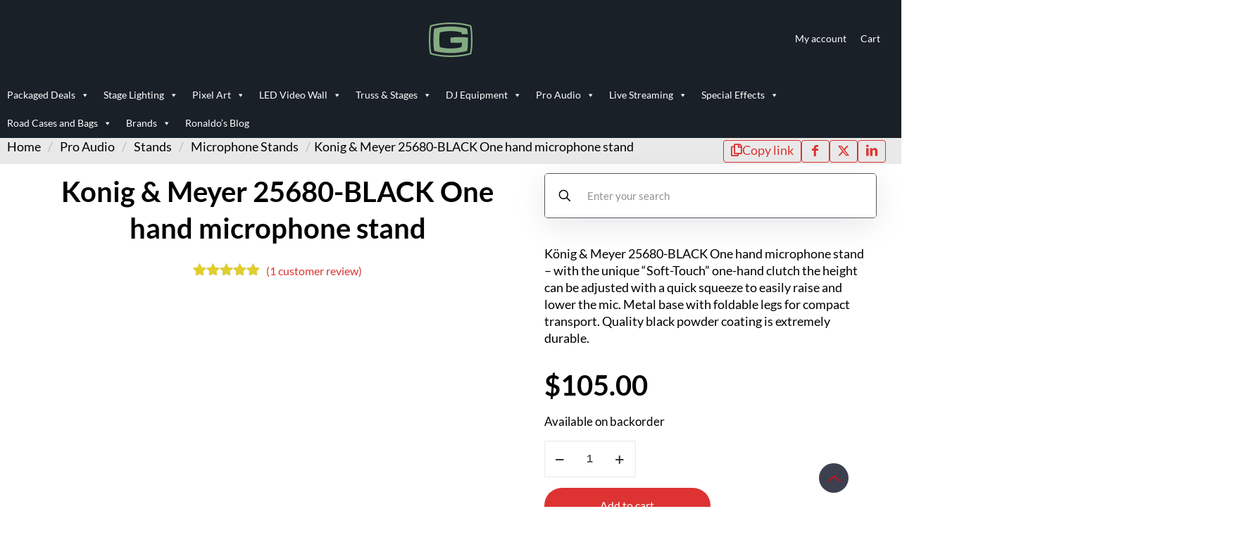

--- FILE ---
content_type: text/html; charset=UTF-8
request_url: https://gtrdirect.ca/product/konig-meyer-25680-black-one-hand-microphone-stand/
body_size: 51458
content:
<!DOCTYPE html><html lang="en-US" class="no-js " ><head><script data-no-optimize="1">var litespeed_docref=sessionStorage.getItem("litespeed_docref");litespeed_docref&&(Object.defineProperty(document,"referrer",{get:function(){return litespeed_docref}}),sessionStorage.removeItem("litespeed_docref"));</script> <meta charset="UTF-8" /><meta name='robots' content='index, follow, max-image-preview:large, max-snippet:-1, max-video-preview:-1' /><style>img:is([sizes="auto" i], [sizes^="auto," i]) { contain-intrinsic-size: 3000px 1500px }</style> <script type="litespeed/javascript">(function(w,d,s,l,i){w[l]=w[l]||[];w[l].push({'gtm.start':new Date().getTime(),event:'gtm.js'});var f=d.getElementsByTagName(s)[0],j=d.createElement(s),dl=l!='dataLayer'?'&l='+l:'';j.async=!0;j.src='https://www.googletagmanager.com/gtm.js?id='+i+dl;f.parentNode.insertBefore(j,f)})(window,document,'script','dataLayer','GTM-PXQC2N6V')</script> <meta name="format-detection" content="telephone=no"><meta name="viewport" content="width=device-width, initial-scale=1" /><link rel="shortcut icon" href="https://gtrdirect.ca/wp-content/uploads/2016/01/favicon.png" type="image/x-icon" /><meta name="theme-color" content="#ffffff" media="(prefers-color-scheme: light)"><meta name="theme-color" content="#330a0a" media="(prefers-color-scheme: dark)"> <script type="litespeed/javascript">window._wca=window._wca||[]</script> <title>Konig &amp; Meyer 25680-BLACK One hand microphone stand</title><meta name="description" content="König &amp; Meyer 25680-BLACK One hand microphone stand - with the unique &quot;Soft-Touch&quot; one-hand clutch the height can be adjusted." /><link rel="canonical" href="https://gtrdirect.ca/product/konig-meyer-25680-black-one-hand-microphone-stand/" /><meta property="og:locale" content="en_US" /><meta property="og:type" content="product" /><meta property="og:title" content="Konig &amp; Meyer 25680-BLACK One hand microphone stand" /><meta property="og:description" content="König &amp; Meyer 25680-BLACK One hand microphone stand - with the unique &quot;Soft-Touch&quot; one-hand clutch the height can be adjusted." /><meta property="og:url" content="https://gtrdirect.ca/product/konig-meyer-25680-black-one-hand-microphone-stand/" /><meta property="og:site_name" content="GTR Direct" /><meta property="article:modified_time" content="2026-01-06T22:07:19+00:00" /><meta property="og:image" content="https://gtrdirect.ca/wp-content/uploads/25680_BLK.jpg" /><meta property="og:image:width" content="800" /><meta property="og:image:height" content="800" /><meta property="og:image:type" content="image/jpeg" /><meta name="twitter:card" content="summary_large_image" /><meta name="twitter:label1" content="Price" /><meta name="twitter:data1" content="&#036;105.00" /><meta name="twitter:label2" content="Availability" /><meta name="twitter:data2" content="On backorder" /> <script type="application/ld+json" class="yoast-schema-graph">{"@context":"https://schema.org","@graph":[{"@type":["WebPage","ItemPage"],"@id":"https://gtrdirect.ca/product/konig-meyer-25680-black-one-hand-microphone-stand/","url":"https://gtrdirect.ca/product/konig-meyer-25680-black-one-hand-microphone-stand/","name":"Konig & Meyer 25680-BLACK One hand microphone stand","isPartOf":{"@id":"https://gtrdirect.ca/#website"},"primaryImageOfPage":{"@id":"https://gtrdirect.ca/product/konig-meyer-25680-black-one-hand-microphone-stand/#primaryimage"},"image":{"@id":"https://gtrdirect.ca/product/konig-meyer-25680-black-one-hand-microphone-stand/#primaryimage"},"thumbnailUrl":"https://gtrdirect.ca/wp-content/uploads/25680_BLK.jpg","description":"König & Meyer 25680-BLACK One hand microphone stand - with the unique \"Soft-Touch\" one-hand clutch the height can be adjusted.","breadcrumb":{"@id":"https://gtrdirect.ca/product/konig-meyer-25680-black-one-hand-microphone-stand/#breadcrumb"},"inLanguage":"en-US","potentialAction":{"@type":"BuyAction","target":"https://gtrdirect.ca/product/konig-meyer-25680-black-one-hand-microphone-stand/"}},{"@type":"ImageObject","inLanguage":"en-US","@id":"https://gtrdirect.ca/product/konig-meyer-25680-black-one-hand-microphone-stand/#primaryimage","url":"https://gtrdirect.ca/wp-content/uploads/25680_BLK.jpg","contentUrl":"https://gtrdirect.ca/wp-content/uploads/25680_BLK.jpg","width":800,"height":800,"caption":"25680_BLK"},{"@type":"BreadcrumbList","@id":"https://gtrdirect.ca/product/konig-meyer-25680-black-one-hand-microphone-stand/#breadcrumb","itemListElement":[{"@type":"ListItem","position":1,"name":"Home","item":"https://gtrdirect.ca/"},{"@type":"ListItem","position":2,"name":"shop","item":"https://gtrdirect.ca/shop/"},{"@type":"ListItem","position":3,"name":"Konig &#038; Meyer 25680-BLACK One hand microphone stand"}]},{"@type":"WebSite","@id":"https://gtrdirect.ca/#website","url":"https://gtrdirect.ca/","name":"GTR Direct","description":"Pro Stage Lighting Truss LED Video wall online store","publisher":{"@id":"https://gtrdirect.ca/#organization"},"potentialAction":[{"@type":"SearchAction","target":{"@type":"EntryPoint","urlTemplate":"https://gtrdirect.ca/?s={search_term_string}"},"query-input":{"@type":"PropertyValueSpecification","valueRequired":true,"valueName":"search_term_string"}}],"inLanguage":"en-US"},{"@type":"Organization","@id":"https://gtrdirect.ca/#organization","name":"GTR Direct","url":"https://gtrdirect.ca/","logo":{"@type":"ImageObject","inLanguage":"en-US","@id":"https://gtrdirect.ca/#/schema/logo/image/","url":"https://gtrdirect.ca/wp-content/uploads/source.png","contentUrl":"https://gtrdirect.ca/wp-content/uploads/source.png","width":62,"height":62,"caption":"GTR Direct"},"image":{"@id":"https://gtrdirect.ca/#/schema/logo/image/"},"sameAs":["https://www.facebook.com/GTRINDUSTRIES/","https://www.instagram.com/gtrindustries/","https://www.linkedin.com/company/9550162","https://www.youtube.com/channel/UCTNzgJKOTE4zABg4loR--6g"]}]}</script> <meta property="product:price:amount" content="105.00" /><meta property="product:price:currency" content="CAD" /><meta property="og:availability" content="backorder" /><meta property="product:availability" content="available for order" /><meta property="product:retailer_item_id" content="25680-BLACK" /><meta property="product:condition" content="new" /><link rel='dns-prefetch' href='//www.googletagmanager.com' /><link rel='dns-prefetch' href='//stats.wp.com' /><link rel="alternate" type="application/rss+xml" title="GTR Direct &raquo; Feed" href="https://gtrdirect.ca/feed/" /><link rel="alternate" type="application/rss+xml" title="GTR Direct &raquo; Comments Feed" href="https://gtrdirect.ca/comments/feed/" /><link data-optimized="2" rel="stylesheet" href="https://gtrdirect.ca/wp-content/litespeed/css/9184d17630ea1424cc47b41f6fd9c506.css?ver=04026" /><style id='classic-theme-styles-inline-css' type='text/css'>/*! This file is auto-generated */
.wp-block-button__link{color:#fff;background-color:#32373c;border-radius:9999px;box-shadow:none;text-decoration:none;padding:calc(.667em + 2px) calc(1.333em + 2px);font-size:1.125em}.wp-block-file__button{background:#32373c;color:#fff;text-decoration:none}</style><style id='jetpack-sharing-buttons-style-inline-css' type='text/css'>.jetpack-sharing-buttons__services-list{display:flex;flex-direction:row;flex-wrap:wrap;gap:0;list-style-type:none;margin:5px;padding:0}.jetpack-sharing-buttons__services-list.has-small-icon-size{font-size:12px}.jetpack-sharing-buttons__services-list.has-normal-icon-size{font-size:16px}.jetpack-sharing-buttons__services-list.has-large-icon-size{font-size:24px}.jetpack-sharing-buttons__services-list.has-huge-icon-size{font-size:36px}@media print{.jetpack-sharing-buttons__services-list{display:none!important}}.editor-styles-wrapper .wp-block-jetpack-sharing-buttons{gap:0;padding-inline-start:0}ul.jetpack-sharing-buttons__services-list.has-background{padding:1.25em 2.375em}</style><style id='global-styles-inline-css' type='text/css'>:root{--wp--preset--aspect-ratio--square: 1;--wp--preset--aspect-ratio--4-3: 4/3;--wp--preset--aspect-ratio--3-4: 3/4;--wp--preset--aspect-ratio--3-2: 3/2;--wp--preset--aspect-ratio--2-3: 2/3;--wp--preset--aspect-ratio--16-9: 16/9;--wp--preset--aspect-ratio--9-16: 9/16;--wp--preset--color--black: #000000;--wp--preset--color--cyan-bluish-gray: #abb8c3;--wp--preset--color--white: #ffffff;--wp--preset--color--pale-pink: #f78da7;--wp--preset--color--vivid-red: #cf2e2e;--wp--preset--color--luminous-vivid-orange: #ff6900;--wp--preset--color--luminous-vivid-amber: #fcb900;--wp--preset--color--light-green-cyan: #7bdcb5;--wp--preset--color--vivid-green-cyan: #00d084;--wp--preset--color--pale-cyan-blue: #8ed1fc;--wp--preset--color--vivid-cyan-blue: #0693e3;--wp--preset--color--vivid-purple: #9b51e0;--wp--preset--gradient--vivid-cyan-blue-to-vivid-purple: linear-gradient(135deg,rgba(6,147,227,1) 0%,rgb(155,81,224) 100%);--wp--preset--gradient--light-green-cyan-to-vivid-green-cyan: linear-gradient(135deg,rgb(122,220,180) 0%,rgb(0,208,130) 100%);--wp--preset--gradient--luminous-vivid-amber-to-luminous-vivid-orange: linear-gradient(135deg,rgba(252,185,0,1) 0%,rgba(255,105,0,1) 100%);--wp--preset--gradient--luminous-vivid-orange-to-vivid-red: linear-gradient(135deg,rgba(255,105,0,1) 0%,rgb(207,46,46) 100%);--wp--preset--gradient--very-light-gray-to-cyan-bluish-gray: linear-gradient(135deg,rgb(238,238,238) 0%,rgb(169,184,195) 100%);--wp--preset--gradient--cool-to-warm-spectrum: linear-gradient(135deg,rgb(74,234,220) 0%,rgb(151,120,209) 20%,rgb(207,42,186) 40%,rgb(238,44,130) 60%,rgb(251,105,98) 80%,rgb(254,248,76) 100%);--wp--preset--gradient--blush-light-purple: linear-gradient(135deg,rgb(255,206,236) 0%,rgb(152,150,240) 100%);--wp--preset--gradient--blush-bordeaux: linear-gradient(135deg,rgb(254,205,165) 0%,rgb(254,45,45) 50%,rgb(107,0,62) 100%);--wp--preset--gradient--luminous-dusk: linear-gradient(135deg,rgb(255,203,112) 0%,rgb(199,81,192) 50%,rgb(65,88,208) 100%);--wp--preset--gradient--pale-ocean: linear-gradient(135deg,rgb(255,245,203) 0%,rgb(182,227,212) 50%,rgb(51,167,181) 100%);--wp--preset--gradient--electric-grass: linear-gradient(135deg,rgb(202,248,128) 0%,rgb(113,206,126) 100%);--wp--preset--gradient--midnight: linear-gradient(135deg,rgb(2,3,129) 0%,rgb(40,116,252) 100%);--wp--preset--font-size--small: 13px;--wp--preset--font-size--medium: 20px;--wp--preset--font-size--large: 36px;--wp--preset--font-size--x-large: 42px;--wp--preset--spacing--20: 0.44rem;--wp--preset--spacing--30: 0.67rem;--wp--preset--spacing--40: 1rem;--wp--preset--spacing--50: 1.5rem;--wp--preset--spacing--60: 2.25rem;--wp--preset--spacing--70: 3.38rem;--wp--preset--spacing--80: 5.06rem;--wp--preset--shadow--natural: 6px 6px 9px rgba(0, 0, 0, 0.2);--wp--preset--shadow--deep: 12px 12px 50px rgba(0, 0, 0, 0.4);--wp--preset--shadow--sharp: 6px 6px 0px rgba(0, 0, 0, 0.2);--wp--preset--shadow--outlined: 6px 6px 0px -3px rgba(255, 255, 255, 1), 6px 6px rgba(0, 0, 0, 1);--wp--preset--shadow--crisp: 6px 6px 0px rgba(0, 0, 0, 1);}:where(.is-layout-flex){gap: 0.5em;}:where(.is-layout-grid){gap: 0.5em;}body .is-layout-flex{display: flex;}.is-layout-flex{flex-wrap: wrap;align-items: center;}.is-layout-flex > :is(*, div){margin: 0;}body .is-layout-grid{display: grid;}.is-layout-grid > :is(*, div){margin: 0;}:where(.wp-block-columns.is-layout-flex){gap: 2em;}:where(.wp-block-columns.is-layout-grid){gap: 2em;}:where(.wp-block-post-template.is-layout-flex){gap: 1.25em;}:where(.wp-block-post-template.is-layout-grid){gap: 1.25em;}.has-black-color{color: var(--wp--preset--color--black) !important;}.has-cyan-bluish-gray-color{color: var(--wp--preset--color--cyan-bluish-gray) !important;}.has-white-color{color: var(--wp--preset--color--white) !important;}.has-pale-pink-color{color: var(--wp--preset--color--pale-pink) !important;}.has-vivid-red-color{color: var(--wp--preset--color--vivid-red) !important;}.has-luminous-vivid-orange-color{color: var(--wp--preset--color--luminous-vivid-orange) !important;}.has-luminous-vivid-amber-color{color: var(--wp--preset--color--luminous-vivid-amber) !important;}.has-light-green-cyan-color{color: var(--wp--preset--color--light-green-cyan) !important;}.has-vivid-green-cyan-color{color: var(--wp--preset--color--vivid-green-cyan) !important;}.has-pale-cyan-blue-color{color: var(--wp--preset--color--pale-cyan-blue) !important;}.has-vivid-cyan-blue-color{color: var(--wp--preset--color--vivid-cyan-blue) !important;}.has-vivid-purple-color{color: var(--wp--preset--color--vivid-purple) !important;}.has-black-background-color{background-color: var(--wp--preset--color--black) !important;}.has-cyan-bluish-gray-background-color{background-color: var(--wp--preset--color--cyan-bluish-gray) !important;}.has-white-background-color{background-color: var(--wp--preset--color--white) !important;}.has-pale-pink-background-color{background-color: var(--wp--preset--color--pale-pink) !important;}.has-vivid-red-background-color{background-color: var(--wp--preset--color--vivid-red) !important;}.has-luminous-vivid-orange-background-color{background-color: var(--wp--preset--color--luminous-vivid-orange) !important;}.has-luminous-vivid-amber-background-color{background-color: var(--wp--preset--color--luminous-vivid-amber) !important;}.has-light-green-cyan-background-color{background-color: var(--wp--preset--color--light-green-cyan) !important;}.has-vivid-green-cyan-background-color{background-color: var(--wp--preset--color--vivid-green-cyan) !important;}.has-pale-cyan-blue-background-color{background-color: var(--wp--preset--color--pale-cyan-blue) !important;}.has-vivid-cyan-blue-background-color{background-color: var(--wp--preset--color--vivid-cyan-blue) !important;}.has-vivid-purple-background-color{background-color: var(--wp--preset--color--vivid-purple) !important;}.has-black-border-color{border-color: var(--wp--preset--color--black) !important;}.has-cyan-bluish-gray-border-color{border-color: var(--wp--preset--color--cyan-bluish-gray) !important;}.has-white-border-color{border-color: var(--wp--preset--color--white) !important;}.has-pale-pink-border-color{border-color: var(--wp--preset--color--pale-pink) !important;}.has-vivid-red-border-color{border-color: var(--wp--preset--color--vivid-red) !important;}.has-luminous-vivid-orange-border-color{border-color: var(--wp--preset--color--luminous-vivid-orange) !important;}.has-luminous-vivid-amber-border-color{border-color: var(--wp--preset--color--luminous-vivid-amber) !important;}.has-light-green-cyan-border-color{border-color: var(--wp--preset--color--light-green-cyan) !important;}.has-vivid-green-cyan-border-color{border-color: var(--wp--preset--color--vivid-green-cyan) !important;}.has-pale-cyan-blue-border-color{border-color: var(--wp--preset--color--pale-cyan-blue) !important;}.has-vivid-cyan-blue-border-color{border-color: var(--wp--preset--color--vivid-cyan-blue) !important;}.has-vivid-purple-border-color{border-color: var(--wp--preset--color--vivid-purple) !important;}.has-vivid-cyan-blue-to-vivid-purple-gradient-background{background: var(--wp--preset--gradient--vivid-cyan-blue-to-vivid-purple) !important;}.has-light-green-cyan-to-vivid-green-cyan-gradient-background{background: var(--wp--preset--gradient--light-green-cyan-to-vivid-green-cyan) !important;}.has-luminous-vivid-amber-to-luminous-vivid-orange-gradient-background{background: var(--wp--preset--gradient--luminous-vivid-amber-to-luminous-vivid-orange) !important;}.has-luminous-vivid-orange-to-vivid-red-gradient-background{background: var(--wp--preset--gradient--luminous-vivid-orange-to-vivid-red) !important;}.has-very-light-gray-to-cyan-bluish-gray-gradient-background{background: var(--wp--preset--gradient--very-light-gray-to-cyan-bluish-gray) !important;}.has-cool-to-warm-spectrum-gradient-background{background: var(--wp--preset--gradient--cool-to-warm-spectrum) !important;}.has-blush-light-purple-gradient-background{background: var(--wp--preset--gradient--blush-light-purple) !important;}.has-blush-bordeaux-gradient-background{background: var(--wp--preset--gradient--blush-bordeaux) !important;}.has-luminous-dusk-gradient-background{background: var(--wp--preset--gradient--luminous-dusk) !important;}.has-pale-ocean-gradient-background{background: var(--wp--preset--gradient--pale-ocean) !important;}.has-electric-grass-gradient-background{background: var(--wp--preset--gradient--electric-grass) !important;}.has-midnight-gradient-background{background: var(--wp--preset--gradient--midnight) !important;}.has-small-font-size{font-size: var(--wp--preset--font-size--small) !important;}.has-medium-font-size{font-size: var(--wp--preset--font-size--medium) !important;}.has-large-font-size{font-size: var(--wp--preset--font-size--large) !important;}.has-x-large-font-size{font-size: var(--wp--preset--font-size--x-large) !important;}
:where(.wp-block-post-template.is-layout-flex){gap: 1.25em;}:where(.wp-block-post-template.is-layout-grid){gap: 1.25em;}
:where(.wp-block-columns.is-layout-flex){gap: 2em;}:where(.wp-block-columns.is-layout-grid){gap: 2em;}
:root :where(.wp-block-pullquote){font-size: 1.5em;line-height: 1.6;}</style><style id='woof-inline-css' type='text/css'>.woof_products_top_panel li span, .woof_products_top_panel2 li span{background: url(https://gtrdirect.ca/wp-content/plugins/woocommerce-products-filter/img/delete.png);background-size: 14px 14px;background-repeat: no-repeat;background-position: right;}
.woof_edit_view{
                    display: none;
                }</style><style id='woocommerce-layout-inline-css' type='text/css'>.infinite-scroll .woocommerce-pagination {
		display: none;
	}</style><style id='woocommerce-inline-inline-css' type='text/css'>.woocommerce form .form-row .required { visibility: visible; }</style><style id='dashicons-inline-css' type='text/css'>[data-font="Dashicons"]:before {font-family: 'Dashicons' !important;content: attr(data-icon) !important;speak: none !important;font-weight: normal !important;font-variant: normal !important;text-transform: none !important;line-height: 1 !important;font-style: normal !important;-webkit-font-smoothing: antialiased !important;-moz-osx-font-smoothing: grayscale !important;}</style><style id='mfn-dynamic-inline-css' type='text/css'>#Footer{background-image:url(https://gtrdirect.ca/wp-content/uploads/2019/10/3000px-transparent-background-e1570667566543.png);background-repeat:no-repeat;background-position:right bottom}
html{background-color:#FFFFFF}#Wrapper,#Content,.mfn-popup .mfn-popup-content,.mfn-off-canvas-sidebar .mfn-off-canvas-content-wrapper,.mfn-cart-holder,.mfn-header-login,#Top_bar .search_wrapper,#Top_bar .top_bar_right .mfn-live-search-box,.column_livesearch .mfn-live-search-wrapper,.column_livesearch .mfn-live-search-box{background-color:#FFFFFF}.layout-boxed.mfn-bebuilder-header.mfn-ui #Wrapper .mfn-only-sample-content{background-color:#FFFFFF}body:not(.template-slider) #Header{min-height:0px}body.header-below:not(.template-slider) #Header{padding-top:0px}.has-search-overlay.search-overlay-opened #search-overlay{background-color:rgba(0,0,0,0.6)}.has-search-blur.search-overlay-opened #Wrapper::after{backdrop-filter:blur(6px)}.elementor-page.elementor-default #Content .the_content .section_wrapper{max-width:100%}.elementor-page.elementor-default #Content .section.the_content{width:100%}.elementor-page.elementor-default #Content .section_wrapper .the_content_wrapper{margin-left:0;margin-right:0;width:100%}body,span.date_label,.timeline_items li h3 span,input[type="date"],input[type="text"],input[type="password"],input[type="tel"],input[type="email"],input[type="url"],textarea,select,.offer_li .title h3,.mfn-menu-item-megamenu{font-family:"Lato"}.lead,.big{font-family:"Poppins"}#menu > ul > li > a,#overlay-menu ul li a{font-family:"Lato"}#Subheader .title{font-family:"Lato"}h1,h2,h3,h4,.text-logo #logo{font-family:"Lato"}h5,h6{font-family:"Lato"}blockquote{font-family:"Lato"}.chart_box .chart .num,.counter .desc_wrapper .number-wrapper,.how_it_works .image .number,.pricing-box .plan-header .price,.quick_fact .number-wrapper,.woocommerce .product div.entry-summary .price{font-family:"Lato"}body,.mfn-menu-item-megamenu{font-size:18px;line-height:24px;font-weight:400;letter-spacing:0px}.lead,.big{font-size:16px;line-height:28px;font-weight:400;letter-spacing:0px}#menu > ul > li > a,#overlay-menu ul li a{font-size:15px;font-weight:400;letter-spacing:0px}#overlay-menu ul li a{line-height:22.5px}#Subheader .title{font-size:25px;line-height:25px;font-weight:400;letter-spacing:0px}h1,.text-logo #logo{font-size:40px;line-height:52px;font-weight:700;letter-spacing:0px}h2{font-size:25px;line-height:36px;font-weight:700;letter-spacing:0px}h3,.woocommerce ul.products li.product h3,.woocommerce #customer_login h2{font-size:22px;line-height:27px;font-weight:700;letter-spacing:0px}h4,.woocommerce .woocommerce-order-details__title,.woocommerce .wc-bacs-bank-details-heading,.woocommerce .woocommerce-customer-details h2{font-size:18px;line-height:26px;font-weight:700;letter-spacing:0px}h5{font-size:14px;line-height:19px;font-weight:700;letter-spacing:0px}h6{font-size:12px;line-height:19px;font-weight:400;letter-spacing:0px}#Intro .intro-title{font-size:70px;line-height:70px;font-weight:700;letter-spacing:0px}@media only screen and (min-width:768px) and (max-width:959px){body,.mfn-menu-item-megamenu{font-size:15px;line-height:20px;font-weight:400;letter-spacing:0px}.lead,.big{font-size:14px;line-height:24px;font-weight:400;letter-spacing:0px}#menu > ul > li > a,#overlay-menu ul li a{font-size:13px;font-weight:400;letter-spacing:0px}#overlay-menu ul li a{line-height:19.5px}#Subheader .title{font-size:21px;line-height:21px;font-weight:400;letter-spacing:0px}h1,.text-logo #logo{font-size:34px;line-height:44px;font-weight:700;letter-spacing:0px}h2{font-size:21px;line-height:31px;font-weight:700;letter-spacing:0px}h3,.woocommerce ul.products li.product h3,.woocommerce #customer_login h2{font-size:19px;line-height:23px;font-weight:700;letter-spacing:0px}h4,.woocommerce .woocommerce-order-details__title,.woocommerce .wc-bacs-bank-details-heading,.woocommerce .woocommerce-customer-details h2{font-size:15px;line-height:22px;font-weight:700;letter-spacing:0px}h5{font-size:13px;line-height:19px;font-weight:700;letter-spacing:0px}h6{font-size:13px;line-height:19px;font-weight:400;letter-spacing:0px}#Intro .intro-title{font-size:60px;line-height:60px;font-weight:700;letter-spacing:0px}blockquote{font-size:15px}.chart_box .chart .num{font-size:45px;line-height:45px}.counter .desc_wrapper .number-wrapper{font-size:45px;line-height:45px}.counter .desc_wrapper .title{font-size:14px;line-height:18px}.faq .question .title{font-size:14px}.fancy_heading .title{font-size:38px;line-height:38px}.offer .offer_li .desc_wrapper .title h3{font-size:32px;line-height:32px}.offer_thumb_ul li.offer_thumb_li .desc_wrapper .title h3{font-size:32px;line-height:32px}.pricing-box .plan-header h2{font-size:27px;line-height:27px}.pricing-box .plan-header .price > span{font-size:40px;line-height:40px}.pricing-box .plan-header .price sup.currency{font-size:18px;line-height:18px}.pricing-box .plan-header .price sup.period{font-size:14px;line-height:14px}.quick_fact .number-wrapper{font-size:80px;line-height:80px}.trailer_box .desc h2{font-size:27px;line-height:27px}.widget > h3{font-size:17px;line-height:20px}}@media only screen and (min-width:480px) and (max-width:767px){body,.mfn-menu-item-megamenu{font-size:14px;line-height:19px;font-weight:400;letter-spacing:0px}.lead,.big{font-size:13px;line-height:21px;font-weight:400;letter-spacing:0px}#menu > ul > li > a,#overlay-menu ul li a{font-size:13px;font-weight:400;letter-spacing:0px}#overlay-menu ul li a{line-height:19.5px}#Subheader .title{font-size:19px;line-height:19px;font-weight:400;letter-spacing:0px}h1,.text-logo #logo{font-size:30px;line-height:39px;font-weight:700;letter-spacing:0px}h2{font-size:19px;line-height:27px;font-weight:700;letter-spacing:0px}h3,.woocommerce ul.products li.product h3,.woocommerce #customer_login h2{font-size:17px;line-height:20px;font-weight:700;letter-spacing:0px}h4,.woocommerce .woocommerce-order-details__title,.woocommerce .wc-bacs-bank-details-heading,.woocommerce .woocommerce-customer-details h2{font-size:14px;line-height:20px;font-weight:700;letter-spacing:0px}h5{font-size:13px;line-height:19px;font-weight:700;letter-spacing:0px}h6{font-size:13px;line-height:19px;font-weight:400;letter-spacing:0px}#Intro .intro-title{font-size:53px;line-height:53px;font-weight:700;letter-spacing:0px}blockquote{font-size:14px}.chart_box .chart .num{font-size:40px;line-height:40px}.counter .desc_wrapper .number-wrapper{font-size:40px;line-height:40px}.counter .desc_wrapper .title{font-size:13px;line-height:16px}.faq .question .title{font-size:13px}.fancy_heading .title{font-size:34px;line-height:34px}.offer .offer_li .desc_wrapper .title h3{font-size:28px;line-height:28px}.offer_thumb_ul li.offer_thumb_li .desc_wrapper .title h3{font-size:28px;line-height:28px}.pricing-box .plan-header h2{font-size:24px;line-height:24px}.pricing-box .plan-header .price > span{font-size:34px;line-height:34px}.pricing-box .plan-header .price sup.currency{font-size:16px;line-height:16px}.pricing-box .plan-header .price sup.period{font-size:13px;line-height:13px}.quick_fact .number-wrapper{font-size:70px;line-height:70px}.trailer_box .desc h2{font-size:24px;line-height:24px}.widget > h3{font-size:16px;line-height:19px}}@media only screen and (max-width:479px){body,.mfn-menu-item-megamenu{font-size:13px;line-height:19px;font-weight:400;letter-spacing:0px}.lead,.big{font-size:13px;line-height:19px;font-weight:400;letter-spacing:0px}#menu > ul > li > a,#overlay-menu ul li a{font-size:13px;font-weight:400;letter-spacing:0px}#overlay-menu ul li a{line-height:19.5px}#Subheader .title{font-size:15px;line-height:19px;font-weight:400;letter-spacing:0px}h1,.text-logo #logo{font-size:24px;line-height:31px;font-weight:700;letter-spacing:0px}h2{font-size:15px;line-height:22px;font-weight:700;letter-spacing:0px}h3,.woocommerce ul.products li.product h3,.woocommerce #customer_login h2{font-size:13px;line-height:19px;font-weight:700;letter-spacing:0px}h4,.woocommerce .woocommerce-order-details__title,.woocommerce .wc-bacs-bank-details-heading,.woocommerce .woocommerce-customer-details h2{font-size:13px;line-height:19px;font-weight:700;letter-spacing:0px}h5{font-size:13px;line-height:19px;font-weight:700;letter-spacing:0px}h6{font-size:13px;line-height:19px;font-weight:400;letter-spacing:0px}#Intro .intro-title{font-size:42px;line-height:42px;font-weight:700;letter-spacing:0px}blockquote{font-size:13px}.chart_box .chart .num{font-size:35px;line-height:35px}.counter .desc_wrapper .number-wrapper{font-size:35px;line-height:35px}.counter .desc_wrapper .title{font-size:13px;line-height:26px}.faq .question .title{font-size:13px}.fancy_heading .title{font-size:30px;line-height:30px}.offer .offer_li .desc_wrapper .title h3{font-size:26px;line-height:26px}.offer_thumb_ul li.offer_thumb_li .desc_wrapper .title h3{font-size:26px;line-height:26px}.pricing-box .plan-header h2{font-size:21px;line-height:21px}.pricing-box .plan-header .price > span{font-size:32px;line-height:32px}.pricing-box .plan-header .price sup.currency{font-size:14px;line-height:14px}.pricing-box .plan-header .price sup.period{font-size:13px;line-height:13px}.quick_fact .number-wrapper{font-size:60px;line-height:60px}.trailer_box .desc h2{font-size:21px;line-height:21px}.widget > h3{font-size:15px;line-height:18px}}.with_aside .sidebar.columns{width:17%}.with_aside .sections_group{width:83%}.aside_both .sidebar.columns{width:12%}.aside_both .sidebar.sidebar-1{margin-left:-88%}.aside_both .sections_group{width:76%;margin-left:12%}@media only screen and (min-width:1240px){#Wrapper,.with_aside .content_wrapper{max-width:1920px}body.layout-boxed.mfn-header-scrolled .mfn-header-tmpl.mfn-sticky-layout-width{max-width:1920px;left:0;right:0;margin-left:auto;margin-right:auto}body.layout-boxed:not(.mfn-header-scrolled) .mfn-header-tmpl.mfn-header-layout-width,body.layout-boxed .mfn-header-tmpl.mfn-header-layout-width:not(.mfn-hasSticky){max-width:1920px;left:0;right:0;margin-left:auto;margin-right:auto}body.layout-boxed.mfn-bebuilder-header.mfn-ui .mfn-only-sample-content{max-width:1920px;margin-left:auto;margin-right:auto}.section_wrapper,.container{max-width:1900px}.layout-boxed.header-boxed #Top_bar.is-sticky{max-width:1920px}}@media only screen and (max-width:767px){#Wrapper{max-width:calc(100% - 27px)}.content_wrapper .section_wrapper,.container,.four.columns .widget-area{max-width:550px !important;padding-left:13px;padding-right:13px}} body .pswp .pswp__caption{display:none}body{--mfn-button-font-family:inherit;--mfn-button-font-size:16px;--mfn-button-font-weight:400;--mfn-button-font-style:inherit;--mfn-button-letter-spacing:0px;--mfn-button-padding:16px 35px 16px 35px;--mfn-button-border-width:0;--mfn-button-border-radius:25px 25px 25px 25px;--mfn-button-gap:10px;--mfn-button-transition:0.2s;--mfn-button-color:#ffffff;--mfn-button-color-hover:#ffffff;--mfn-button-bg:#dd3333;--mfn-button-bg-hover:#9a1313;--mfn-button-border-color:transparent;--mfn-button-border-color-hover:transparent;--mfn-button-icon-color:#ffffff;--mfn-button-icon-color-hover:#ffffff;--mfn-button-box-shadow:unset;--mfn-button-theme-color:#ffffff;--mfn-button-theme-color-hover:#ffffff;--mfn-button-theme-bg:#dd3333;--mfn-button-theme-bg-hover:#9a1313;--mfn-button-theme-border-color:transparent;--mfn-button-theme-border-color-hover:transparent;--mfn-button-theme-icon-color:#ffffff;--mfn-button-theme-icon-color-hover:#ffffff;--mfn-button-theme-box-shadow:unset;--mfn-button-shop-color:#ffffff;--mfn-button-shop-color-hover:#ffffff;--mfn-button-shop-bg:#dd3333;--mfn-button-shop-bg-hover:#9a1313;--mfn-button-shop-border-color:transparent;--mfn-button-shop-border-color-hover:transparent;--mfn-button-shop-icon-color:#626262;--mfn-button-shop-icon-color-hover:#626262;--mfn-button-shop-box-shadow:unset;--mfn-button-action-color:#747474;--mfn-button-action-color-hover:#747474;--mfn-button-action-bg:#e0e0e0;--mfn-button-action-bg-hover:#d3d3d3;--mfn-button-action-border-color:transparent;--mfn-button-action-border-color-hover:transparent;--mfn-button-action-icon-color:#626262;--mfn-button-action-icon-color-hover:#626262;--mfn-button-action-box-shadow:unset}@media only screen and (max-width:959px){body{}}@media only screen and (max-width:768px){body{}}.mfn-cookies{--mfn-gdpr2-container-text-color:#626262;--mfn-gdpr2-container-strong-color:#07070a;--mfn-gdpr2-container-bg:#ffffff;--mfn-gdpr2-container-overlay:rgba(25,37,48,0.6);--mfn-gdpr2-details-box-bg:#fbfbfb;--mfn-gdpr2-details-switch-bg:#00032a;--mfn-gdpr2-details-switch-bg-active:#5acb65;--mfn-gdpr2-tabs-text-color:#07070a;--mfn-gdpr2-tabs-text-color-active:#0089f7;--mfn-gdpr2-tabs-border:rgba(8,8,14,0.1);--mfn-gdpr2-buttons-box-bg:#fbfbfb}#Top_bar #logo,.header-fixed #Top_bar #logo,.header-plain #Top_bar #logo,.header-transparent #Top_bar #logo{height:52px;line-height:52px;padding:26px 0}.logo-overflow #Top_bar:not(.is-sticky) .logo{height:104px}#Top_bar .menu > li > a{padding:22px 0}.menu-highlight:not(.header-creative) #Top_bar .menu > li > a{margin:27px 0}.header-plain:not(.menu-highlight) #Top_bar .menu > li > a span:not(.description){line-height:104px}.header-fixed #Top_bar .menu > li > a{padding:37px 0}@media only screen and (max-width:767px){.mobile-header-mini #Top_bar #logo{height:50px!important;line-height:50px!important;margin:5px 0}}#Top_bar #logo img.svg{width:100px}.image_frame,.wp-caption{border-width:2px}.alert{border-radius:0px}#Top_bar .top_bar_right .top-bar-right-input input{width:200px}.mfn-live-search-box .mfn-live-search-list{max-height:300px}#Side_slide{right:-226px;width:226px}#Side_slide.left{left:-226px}.blog-teaser li .desc-wrapper .desc{background-position-y:-1px}.mfn-free-delivery-info{--mfn-free-delivery-bar:#dd3333;--mfn-free-delivery-bg:rgba(0,0,0,0.1);--mfn-free-delivery-achieved:#dd3333}#back_to_top i{color:#65666C}@media only screen and ( max-width:767px ){}@media only screen and (min-width:768px){body:not(.header-simple) #Top_bar #menu{display:block!important}.tr-menu #Top_bar #menu{background:none!important}#Top_bar .menu > li > ul.mfn-megamenu > li{float:left}#Top_bar .menu > li > ul.mfn-megamenu > li.mfn-megamenu-cols-1{width:100%}#Top_bar .menu > li > ul.mfn-megamenu > li.mfn-megamenu-cols-2{width:50%}#Top_bar .menu > li > ul.mfn-megamenu > li.mfn-megamenu-cols-3{width:33.33%}#Top_bar .menu > li > ul.mfn-megamenu > li.mfn-megamenu-cols-4{width:25%}#Top_bar .menu > li > ul.mfn-megamenu > li.mfn-megamenu-cols-5{width:20%}#Top_bar .menu > li > ul.mfn-megamenu > li.mfn-megamenu-cols-6{width:16.66%}#Top_bar .menu > li > ul.mfn-megamenu > li > ul{display:block!important;position:inherit;left:auto;top:auto;border-width:0 1px 0 0}#Top_bar .menu > li > ul.mfn-megamenu > li:last-child > ul{border:0}#Top_bar .menu > li > ul.mfn-megamenu > li > ul li{width:auto}#Top_bar .menu > li > ul.mfn-megamenu a.mfn-megamenu-title{text-transform:uppercase;font-weight:400;background:none}#Top_bar .menu > li > ul.mfn-megamenu a .menu-arrow{display:none}.menuo-right #Top_bar .menu > li > ul.mfn-megamenu{left:0;width:98%!important;margin:0 1%;padding:20px 0}.menuo-right #Top_bar .menu > li > ul.mfn-megamenu-bg{box-sizing:border-box}#Top_bar .menu > li > ul.mfn-megamenu-bg{padding:20px 166px 20px 20px;background-repeat:no-repeat;background-position:right bottom}.rtl #Top_bar .menu > li > ul.mfn-megamenu-bg{padding-left:166px;padding-right:20px;background-position:left bottom}#Top_bar .menu > li > ul.mfn-megamenu-bg > li{background:none}#Top_bar .menu > li > ul.mfn-megamenu-bg > li a{border:none}#Top_bar .menu > li > ul.mfn-megamenu-bg > li > ul{background:none!important;-webkit-box-shadow:0 0 0 0;-moz-box-shadow:0 0 0 0;box-shadow:0 0 0 0}.mm-vertical #Top_bar .container{position:relative}.mm-vertical #Top_bar .top_bar_left{position:static}.mm-vertical #Top_bar .menu > li ul{box-shadow:0 0 0 0 transparent!important;background-image:none}.mm-vertical #Top_bar .menu > li > ul.mfn-megamenu{padding:20px 0}.mm-vertical.header-plain #Top_bar .menu > li > ul.mfn-megamenu{width:100%!important;margin:0}.mm-vertical #Top_bar .menu > li > ul.mfn-megamenu > li{display:table-cell;float:none!important;width:10%;padding:0 15px;border-right:1px solid rgba(0,0,0,0.05)}.mm-vertical #Top_bar .menu > li > ul.mfn-megamenu > li:last-child{border-right-width:0}.mm-vertical #Top_bar .menu > li > ul.mfn-megamenu > li.hide-border{border-right-width:0}.mm-vertical #Top_bar .menu > li > ul.mfn-megamenu > li a{border-bottom-width:0;padding:9px 15px;line-height:120%}.mm-vertical #Top_bar .menu > li > ul.mfn-megamenu a.mfn-megamenu-title{font-weight:700}.rtl .mm-vertical #Top_bar .menu > li > ul.mfn-megamenu > li:first-child{border-right-width:0}.rtl .mm-vertical #Top_bar .menu > li > ul.mfn-megamenu > li:last-child{border-right-width:1px}body.header-shop #Top_bar #menu{display:flex!important;background-color:transparent}.header-shop #Top_bar.is-sticky .top_bar_row_second{display:none}.header-plain:not(.menuo-right) #Header .top_bar_left{width:auto!important}.header-stack.header-center #Top_bar #menu{display:inline-block!important}.header-simple #Top_bar #menu{display:none;height:auto;width:300px;bottom:auto;top:100%;right:1px;position:absolute;margin:0}.header-simple #Header a.responsive-menu-toggle{display:block;right:10px}.header-simple #Top_bar #menu > ul{width:100%;float:left}.header-simple #Top_bar #menu ul li{width:100%;padding-bottom:0;border-right:0;position:relative}.header-simple #Top_bar #menu ul li a{padding:0 20px;margin:0;display:block;height:auto;line-height:normal;border:none}.header-simple #Top_bar #menu ul li a:not(.menu-toggle):after{display:none}.header-simple #Top_bar #menu ul li a span{border:none;line-height:44px;display:inline;padding:0}.header-simple #Top_bar #menu ul li.submenu .menu-toggle{display:block;position:absolute;right:0;top:0;width:44px;height:44px;line-height:44px;font-size:30px;font-weight:300;text-align:center;cursor:pointer;color:#444;opacity:0.33;transform:unset}.header-simple #Top_bar #menu ul li.submenu .menu-toggle:after{content:"+";position:static}.header-simple #Top_bar #menu ul li.hover > .menu-toggle:after{content:"-"}.header-simple #Top_bar #menu ul li.hover a{border-bottom:0}.header-simple #Top_bar #menu ul.mfn-megamenu li .menu-toggle{display:none}.header-simple #Top_bar #menu ul li ul{position:relative!important;left:0!important;top:0;padding:0;margin:0!important;width:auto!important;background-image:none}.header-simple #Top_bar #menu ul li ul li{width:100%!important;display:block;padding:0}.header-simple #Top_bar #menu ul li ul li a{padding:0 20px 0 30px}.header-simple #Top_bar #menu ul li ul li a .menu-arrow{display:none}.header-simple #Top_bar #menu ul li ul li a span{padding:0}.header-simple #Top_bar #menu ul li ul li a span:after{display:none!important}.header-simple #Top_bar .menu > li > ul.mfn-megamenu a.mfn-megamenu-title{text-transform:uppercase;font-weight:400}.header-simple #Top_bar .menu > li > ul.mfn-megamenu > li > ul{display:block!important;position:inherit;left:auto;top:auto}.header-simple #Top_bar #menu ul li ul li ul{border-left:0!important;padding:0;top:0}.header-simple #Top_bar #menu ul li ul li ul li a{padding:0 20px 0 40px}.rtl.header-simple #Top_bar #menu{left:1px;right:auto}.rtl.header-simple #Top_bar a.responsive-menu-toggle{left:10px;right:auto}.rtl.header-simple #Top_bar #menu ul li.submenu .menu-toggle{left:0;right:auto}.rtl.header-simple #Top_bar #menu ul li ul{left:auto!important;right:0!important}.rtl.header-simple #Top_bar #menu ul li ul li a{padding:0 30px 0 20px}.rtl.header-simple #Top_bar #menu ul li ul li ul li a{padding:0 40px 0 20px}.menu-highlight #Top_bar .menu > li{margin:0 2px}.menu-highlight:not(.header-creative) #Top_bar .menu > li > a{padding:0;-webkit-border-radius:5px;border-radius:5px}.menu-highlight #Top_bar .menu > li > a:after{display:none}.menu-highlight #Top_bar .menu > li > a span:not(.description){line-height:50px}.menu-highlight #Top_bar .menu > li > a span.description{display:none}.menu-highlight.header-stack #Top_bar .menu > li > a{margin:10px 0!important}.menu-highlight.header-stack #Top_bar .menu > li > a span:not(.description){line-height:40px}.menu-highlight.header-simple #Top_bar #menu ul li,.menu-highlight.header-creative #Top_bar #menu ul li{margin:0}.menu-highlight.header-simple #Top_bar #menu ul li > a,.menu-highlight.header-creative #Top_bar #menu ul li > a{-webkit-border-radius:0;border-radius:0}.menu-highlight:not(.header-fixed):not(.header-simple) #Top_bar.is-sticky .menu > li > a{margin:10px 0!important;padding:5px 0!important}.menu-highlight:not(.header-fixed):not(.header-simple) #Top_bar.is-sticky .menu > li > a span{line-height:30px!important}.header-modern.menu-highlight.menuo-right .menu_wrapper{margin-right:20px}.menu-line-below #Top_bar .menu > li > a:not(.menu-toggle):after{top:auto;bottom:-4px}.menu-line-below #Top_bar.is-sticky .menu > li > a:not(.menu-toggle):after{top:auto;bottom:-4px}.menu-line-below-80 #Top_bar:not(.is-sticky) .menu > li > a:not(.menu-toggle):after{height:4px;left:10%;top:50%;margin-top:20px;width:80%}.menu-line-below-80-1 #Top_bar:not(.is-sticky) .menu > li > a:not(.menu-toggle):after{height:1px;left:10%;top:50%;margin-top:20px;width:80%}.menu-link-color #Top_bar .menu > li > a:not(.menu-toggle):after{display:none!important}.menu-arrow-top #Top_bar .menu > li > a:after{background:none repeat scroll 0 0 rgba(0,0,0,0)!important;border-color:#ccc transparent transparent;border-style:solid;border-width:7px 7px 0;display:block;height:0;left:50%;margin-left:-7px;top:0!important;width:0}.menu-arrow-top #Top_bar.is-sticky .menu > li > a:after{top:0!important}.menu-arrow-bottom #Top_bar .menu > li > a:after{background:none!important;border-color:transparent transparent #ccc;border-style:solid;border-width:0 7px 7px;display:block;height:0;left:50%;margin-left:-7px;top:auto;bottom:0;width:0}.menu-arrow-bottom #Top_bar.is-sticky .menu > li > a:after{top:auto;bottom:0}.menuo-no-borders #Top_bar .menu > li > a span{border-width:0!important}.menuo-no-borders #Header_creative #Top_bar .menu > li > a span{border-bottom-width:0}.menuo-no-borders.header-plain #Top_bar a#header_cart,.menuo-no-borders.header-plain #Top_bar a#search_button,.menuo-no-borders.header-plain #Top_bar .wpml-languages,.menuo-no-borders.header-plain #Top_bar a.action_button{border-width:0}.menuo-right #Top_bar .menu_wrapper{float:right}.menuo-right.header-stack:not(.header-center) #Top_bar .menu_wrapper{margin-right:150px}body.header-creative{padding-left:50px}body.header-creative.header-open{padding-left:250px}body.error404,body.under-construction,body.elementor-maintenance-mode,body.template-blank,body.under-construction.header-rtl.header-creative.header-open{padding-left:0!important;padding-right:0!important}.header-creative.footer-fixed #Footer,.header-creative.footer-sliding #Footer,.header-creative.footer-stick #Footer.is-sticky{box-sizing:border-box;padding-left:50px}.header-open.footer-fixed #Footer,.header-open.footer-sliding #Footer,.header-creative.footer-stick #Footer.is-sticky{padding-left:250px}.header-rtl.header-creative.footer-fixed #Footer,.header-rtl.header-creative.footer-sliding #Footer,.header-rtl.header-creative.footer-stick #Footer.is-sticky{padding-left:0;padding-right:50px}.header-rtl.header-open.footer-fixed #Footer,.header-rtl.header-open.footer-sliding #Footer,.header-rtl.header-creative.footer-stick #Footer.is-sticky{padding-right:250px}#Header_creative{background-color:#fff;position:fixed;width:250px;height:100%;left:-200px;top:0;z-index:9002;-webkit-box-shadow:2px 0 4px 2px rgba(0,0,0,.15);box-shadow:2px 0 4px 2px rgba(0,0,0,.15)}#Header_creative .container{width:100%}#Header_creative .creative-wrapper{opacity:0;margin-right:50px}#Header_creative a.creative-menu-toggle{display:block;width:34px;height:34px;line-height:34px;font-size:22px;text-align:center;position:absolute;top:10px;right:8px;border-radius:3px}.admin-bar #Header_creative a.creative-menu-toggle{top:42px}#Header_creative #Top_bar{position:static;width:100%}#Header_creative #Top_bar .top_bar_left{width:100%!important;float:none}#Header_creative #Top_bar .logo{float:none;text-align:center;margin:15px 0}#Header_creative #Top_bar #menu{background-color:transparent}#Header_creative #Top_bar .menu_wrapper{float:none;margin:0 0 30px}#Header_creative #Top_bar .menu > li{width:100%;float:none;position:relative}#Header_creative #Top_bar .menu > li > a{padding:0;text-align:center}#Header_creative #Top_bar .menu > li > a:after{display:none}#Header_creative #Top_bar .menu > li > a span{border-right:0;border-bottom-width:1px;line-height:38px}#Header_creative #Top_bar .menu li ul{left:100%;right:auto;top:0;box-shadow:2px 2px 2px 0 rgba(0,0,0,0.03);-webkit-box-shadow:2px 2px 2px 0 rgba(0,0,0,0.03)}#Header_creative #Top_bar .menu > li > ul.mfn-megamenu{margin:0;width:700px!important}#Header_creative #Top_bar .menu > li > ul.mfn-megamenu > li > ul{left:0}#Header_creative #Top_bar .menu li ul li a{padding-top:9px;padding-bottom:8px}#Header_creative #Top_bar .menu li ul li ul{top:0}#Header_creative #Top_bar .menu > li > a span.description{display:block;font-size:13px;line-height:28px!important;clear:both}.menuo-arrows #Top_bar .menu > li.submenu > a > span:after{content:unset!important}#Header_creative #Top_bar .top_bar_right{width:100%!important;float:left;height:auto;margin-bottom:35px;text-align:center;padding:0 20px;top:0;-webkit-box-sizing:border-box;-moz-box-sizing:border-box;box-sizing:border-box}#Header_creative #Top_bar .top_bar_right:before{content:none}#Header_creative #Top_bar .top_bar_right .top_bar_right_wrapper{flex-wrap:wrap;justify-content:center}#Header_creative #Top_bar .top_bar_right .top-bar-right-icon,#Header_creative #Top_bar .top_bar_right .wpml-languages,#Header_creative #Top_bar .top_bar_right .top-bar-right-button,#Header_creative #Top_bar .top_bar_right .top-bar-right-input{min-height:30px;margin:5px}#Header_creative #Top_bar .search_wrapper{left:100%;top:auto}#Header_creative #Top_bar .banner_wrapper{display:block;text-align:center}#Header_creative #Top_bar .banner_wrapper img{max-width:100%;height:auto;display:inline-block}#Header_creative #Action_bar{display:none;position:absolute;bottom:0;top:auto;clear:both;padding:0 20px;box-sizing:border-box}#Header_creative #Action_bar .contact_details{width:100%;text-align:center;margin-bottom:20px}#Header_creative #Action_bar .contact_details li{padding:0}#Header_creative #Action_bar .social{float:none;text-align:center;padding:5px 0 15px}#Header_creative #Action_bar .social li{margin-bottom:2px}#Header_creative #Action_bar .social-menu{float:none;text-align:center}#Header_creative #Action_bar .social-menu li{border-color:rgba(0,0,0,.1)}#Header_creative .social li a{color:rgba(0,0,0,.5)}#Header_creative .social li a:hover{color:#000}#Header_creative .creative-social{position:absolute;bottom:10px;right:0;width:50px}#Header_creative .creative-social li{display:block;float:none;width:100%;text-align:center;margin-bottom:5px}.header-creative .fixed-nav.fixed-nav-prev{margin-left:50px}.header-creative.header-open .fixed-nav.fixed-nav-prev{margin-left:250px}.menuo-last #Header_creative #Top_bar .menu li.last ul{top:auto;bottom:0}.header-open #Header_creative{left:0}.header-open #Header_creative .creative-wrapper{opacity:1;margin:0!important}.header-open #Header_creative .creative-menu-toggle,.header-open #Header_creative .creative-social{display:none}.header-open #Header_creative #Action_bar{display:block}body.header-rtl.header-creative{padding-left:0;padding-right:50px}.header-rtl #Header_creative{left:auto;right:-200px}.header-rtl #Header_creative .creative-wrapper{margin-left:50px;margin-right:0}.header-rtl #Header_creative a.creative-menu-toggle{left:8px;right:auto}.header-rtl #Header_creative .creative-social{left:0;right:auto}.header-rtl #Footer #back_to_top.sticky{right:125px}.header-rtl #popup_contact{right:70px}.header-rtl #Header_creative #Top_bar .menu li ul{left:auto;right:100%}.header-rtl #Header_creative #Top_bar .search_wrapper{left:auto;right:100%}.header-rtl .fixed-nav.fixed-nav-prev{margin-left:0!important}.header-rtl .fixed-nav.fixed-nav-next{margin-right:50px}body.header-rtl.header-creative.header-open{padding-left:0;padding-right:250px!important}.header-rtl.header-open #Header_creative{left:auto;right:0}.header-rtl.header-open #Footer #back_to_top.sticky{right:325px}.header-rtl.header-open #popup_contact{right:270px}.header-rtl.header-open .fixed-nav.fixed-nav-next{margin-right:250px}#Header_creative.active{left:-1px}.header-rtl #Header_creative.active{left:auto;right:-1px}#Header_creative.active .creative-wrapper{opacity:1;margin:0}.header-creative .vc_row[data-vc-full-width]{padding-left:50px}.header-creative.header-open .vc_row[data-vc-full-width]{padding-left:250px}.header-open .vc_parallax .vc_parallax-inner{left:auto;width:calc(100% - 250px)}.header-open.header-rtl .vc_parallax .vc_parallax-inner{left:0;right:auto}#Header_creative.scroll{height:100%;overflow-y:auto}#Header_creative.scroll:not(.dropdown) .menu li ul{display:none!important}#Header_creative.scroll #Action_bar{position:static}#Header_creative.dropdown{outline:none}#Header_creative.dropdown #Top_bar .menu_wrapper{float:left;width:100%}#Header_creative.dropdown #Top_bar #menu ul li{position:relative;float:left}#Header_creative.dropdown #Top_bar #menu ul li a:not(.menu-toggle):after{display:none}#Header_creative.dropdown #Top_bar #menu ul li a span{line-height:38px;padding:0}#Header_creative.dropdown #Top_bar #menu ul li.submenu .menu-toggle{display:block;position:absolute;right:0;top:0;width:38px;height:38px;line-height:38px;font-size:26px;font-weight:300;text-align:center;cursor:pointer;color:#444;opacity:0.33;z-index:203}#Header_creative.dropdown #Top_bar #menu ul li.submenu .menu-toggle:after{content:"+";position:static}#Header_creative.dropdown #Top_bar #menu ul li.hover > .menu-toggle:after{content:"-"}#Header_creative.dropdown #Top_bar #menu ul.sub-menu li:not(:last-of-type) a{border-bottom:0}#Header_creative.dropdown #Top_bar #menu ul.mfn-megamenu li .menu-toggle{display:none}#Header_creative.dropdown #Top_bar #menu ul li ul{position:relative!important;left:0!important;top:0;padding:0;margin-left:0!important;width:auto!important;background-image:none}#Header_creative.dropdown #Top_bar #menu ul li ul li{width:100%!important}#Header_creative.dropdown #Top_bar #menu ul li ul li a{padding:0 10px;text-align:center}#Header_creative.dropdown #Top_bar #menu ul li ul li a .menu-arrow{display:none}#Header_creative.dropdown #Top_bar #menu ul li ul li a span{padding:0}#Header_creative.dropdown #Top_bar #menu ul li ul li a span:after{display:none!important}#Header_creative.dropdown #Top_bar .menu > li > ul.mfn-megamenu a.mfn-megamenu-title{text-transform:uppercase;font-weight:400}#Header_creative.dropdown #Top_bar .menu > li > ul.mfn-megamenu > li > ul{display:block!important;position:inherit;left:auto;top:auto}#Header_creative.dropdown #Top_bar #menu ul li ul li ul{border-left:0!important;padding:0;top:0}#Header_creative{transition:left .5s ease-in-out,right .5s ease-in-out}#Header_creative .creative-wrapper{transition:opacity .5s ease-in-out,margin 0s ease-in-out .5s}#Header_creative.active .creative-wrapper{transition:opacity .5s ease-in-out,margin 0s ease-in-out}}@media only screen and (min-width:768px){#Top_bar.is-sticky{position:fixed!important;width:100%;left:0;top:-60px;height:60px;z-index:701;background:#fff;opacity:.97;-webkit-box-shadow:0 2px 5px 0 rgba(0,0,0,0.1);-moz-box-shadow:0 2px 5px 0 rgba(0,0,0,0.1);box-shadow:0 2px 5px 0 rgba(0,0,0,0.1)}.layout-boxed.header-boxed #Top_bar.is-sticky{left:50%;-webkit-transform:translateX(-50%);transform:translateX(-50%)}#Top_bar.is-sticky .top_bar_left,#Top_bar.is-sticky .top_bar_right,#Top_bar.is-sticky .top_bar_right:before{background:none;box-shadow:unset}#Top_bar.is-sticky .logo{width:auto;margin:0 30px 0 20px;padding:0}#Top_bar.is-sticky #logo,#Top_bar.is-sticky .custom-logo-link{padding:5px 0!important;height:50px!important;line-height:50px!important}.logo-no-sticky-padding #Top_bar.is-sticky #logo{height:60px!important;line-height:60px!important}#Top_bar.is-sticky #logo img.logo-main{display:none}#Top_bar.is-sticky #logo img.logo-sticky{display:inline;max-height:35px}.logo-sticky-width-auto #Top_bar.is-sticky #logo img.logo-sticky{width:auto}#Top_bar.is-sticky .menu_wrapper{clear:none}#Top_bar.is-sticky .menu_wrapper .menu > li > a{padding:15px 0}#Top_bar.is-sticky .menu > li > a,#Top_bar.is-sticky .menu > li > a span{line-height:30px}#Top_bar.is-sticky .menu > li > a:after{top:auto;bottom:-4px}#Top_bar.is-sticky .menu > li > a span.description{display:none}#Top_bar.is-sticky .secondary_menu_wrapper,#Top_bar.is-sticky .banner_wrapper{display:none}.header-overlay #Top_bar.is-sticky{display:none}.sticky-dark #Top_bar.is-sticky,.sticky-dark #Top_bar.is-sticky #menu{background:rgba(0,0,0,.8)}.sticky-dark #Top_bar.is-sticky .menu > li:not(.current-menu-item) > a{color:#fff}.sticky-dark #Top_bar.is-sticky .top_bar_right .top-bar-right-icon{color:rgba(255,255,255,.9)}.sticky-dark #Top_bar.is-sticky .top_bar_right .top-bar-right-icon svg .path{stroke:rgba(255,255,255,.9)}.sticky-dark #Top_bar.is-sticky .wpml-languages a.active,.sticky-dark #Top_bar.is-sticky .wpml-languages ul.wpml-lang-dropdown{background:rgba(0,0,0,0.1);border-color:rgba(0,0,0,0.1)}.sticky-white #Top_bar.is-sticky,.sticky-white #Top_bar.is-sticky #menu{background:rgba(255,255,255,.8)}.sticky-white #Top_bar.is-sticky .menu > li:not(.current-menu-item) > a{color:#222}.sticky-white #Top_bar.is-sticky .top_bar_right .top-bar-right-icon{color:rgba(0,0,0,.8)}.sticky-white #Top_bar.is-sticky .top_bar_right .top-bar-right-icon svg .path{stroke:rgba(0,0,0,.8)}.sticky-white #Top_bar.is-sticky .wpml-languages a.active,.sticky-white #Top_bar.is-sticky .wpml-languages ul.wpml-lang-dropdown{background:rgba(255,255,255,0.1);border-color:rgba(0,0,0,0.1)}}@media only screen and (min-width:768px) and (max-width:768px){.header_placeholder{height:0!important}}@media only screen and (max-width:767px){#Top_bar #menu{display:none;height:auto;width:300px;bottom:auto;top:100%;right:1px;position:absolute;margin:0}#Top_bar a.responsive-menu-toggle{display:block}#Top_bar #menu > ul{width:100%;float:left}#Top_bar #menu ul li{width:100%;padding-bottom:0;border-right:0;position:relative}#Top_bar #menu ul li a{padding:0 25px;margin:0;display:block;height:auto;line-height:normal;border:none}#Top_bar #menu ul li a:not(.menu-toggle):after{display:none}#Top_bar #menu ul li a span{border:none;line-height:44px;display:inline;padding:0}#Top_bar #menu ul li a span.description{margin:0 0 0 5px}#Top_bar #menu ul li.submenu .menu-toggle{display:block;position:absolute;right:15px;top:0;width:44px;height:44px;line-height:44px;font-size:30px;font-weight:300;text-align:center;cursor:pointer;color:#444;opacity:0.33;transform:unset}#Top_bar #menu ul li.submenu .menu-toggle:after{content:"+";position:static}#Top_bar #menu ul li.hover > .menu-toggle:after{content:"-"}#Top_bar #menu ul li.hover a{border-bottom:0}#Top_bar #menu ul li a span:after{display:none!important}#Top_bar #menu ul.mfn-megamenu li .menu-toggle{display:none}.menuo-arrows.keyboard-support #Top_bar .menu > li.submenu > a:not(.menu-toggle):after,.menuo-arrows:not(.keyboard-support) #Top_bar .menu > li.submenu > a:not(.menu-toggle)::after{display:none !important}#Top_bar #menu ul li ul{position:relative!important;left:0!important;top:0;padding:0;margin-left:0!important;width:auto!important;background-image:none!important;box-shadow:0 0 0 0 transparent!important;-webkit-box-shadow:0 0 0 0 transparent!important}#Top_bar #menu ul li ul li{width:100%!important}#Top_bar #menu ul li ul li a{padding:0 20px 0 35px}#Top_bar #menu ul li ul li a .menu-arrow{display:none}#Top_bar #menu ul li ul li a span{padding:0}#Top_bar #menu ul li ul li a span:after{display:none!important}#Top_bar .menu > li > ul.mfn-megamenu a.mfn-megamenu-title{text-transform:uppercase;font-weight:400}#Top_bar .menu > li > ul.mfn-megamenu > li > ul{display:block!important;position:inherit;left:auto;top:auto}#Top_bar #menu ul li ul li ul{border-left:0!important;padding:0;top:0}#Top_bar #menu ul li ul li ul li a{padding:0 20px 0 45px}#Header #menu > ul > li.current-menu-item > a,#Header #menu > ul > li.current_page_item > a,#Header #menu > ul > li.current-menu-parent > a,#Header #menu > ul > li.current-page-parent > a,#Header #menu > ul > li.current-menu-ancestor > a,#Header #menu > ul > li.current_page_ancestor > a{background:rgba(0,0,0,.02)}.rtl #Top_bar #menu{left:1px;right:auto}.rtl #Top_bar a.responsive-menu-toggle{left:20px;right:auto}.rtl #Top_bar #menu ul li.submenu .menu-toggle{left:15px;right:auto;border-left:none;border-right:1px solid #eee;transform:unset}.rtl #Top_bar #menu ul li ul{left:auto!important;right:0!important}.rtl #Top_bar #menu ul li ul li a{padding:0 30px 0 20px}.rtl #Top_bar #menu ul li ul li ul li a{padding:0 40px 0 20px}.header-stack .menu_wrapper a.responsive-menu-toggle{position:static!important;margin:11px 0!important}.header-stack .menu_wrapper #menu{left:0;right:auto}.rtl.header-stack #Top_bar #menu{left:auto;right:0}.admin-bar #Header_creative{top:32px}.header-creative.layout-boxed{padding-top:85px}.header-creative.layout-full-width #Wrapper{padding-top:60px}#Header_creative{position:fixed;width:100%;left:0!important;top:0;z-index:1001}#Header_creative .creative-wrapper{display:block!important;opacity:1!important}#Header_creative .creative-menu-toggle,#Header_creative .creative-social{display:none!important;opacity:1!important}#Header_creative #Top_bar{position:static;width:100%}#Header_creative #Top_bar .one{display:flex}#Header_creative #Top_bar #logo,#Header_creative #Top_bar .custom-logo-link{height:50px;line-height:50px;padding:5px 0}#Header_creative #Top_bar #logo img.logo-sticky{max-height:40px!important}#Header_creative #logo img.logo-main{display:none}#Header_creative #logo img.logo-sticky{display:inline-block}.logo-no-sticky-padding #Header_creative #Top_bar #logo{height:60px;line-height:60px;padding:0}.logo-no-sticky-padding #Header_creative #Top_bar #logo img.logo-sticky{max-height:60px!important}#Header_creative #Action_bar{display:none}#Header_creative #Top_bar .top_bar_right:before{content:none}#Header_creative.scroll{overflow:visible!important}}body{--mfn-clients-tiles-hover:#dd3333;--mfn-icon-box-icon:#dd3333;--mfn-sliding-box-bg:#dd3333;--mfn-woo-body-color:#000000;--mfn-woo-heading-color:#000000;--mfn-woo-themecolor:#dd3333;--mfn-woo-bg-themecolor:#dd3333;--mfn-woo-border-themecolor:#dd3333}#Header_wrapper,#Intro{background-color:#192028}#Subheader{background-color:rgba(255,255,255,0.4)}.header-classic #Action_bar,.header-fixed #Action_bar,.header-plain #Action_bar,.header-split #Action_bar,.header-shop #Action_bar,.header-shop-split #Action_bar,.header-stack #Action_bar{background-color:#f7f7f7}#Sliding-top{background-color:#adb0ab}#Sliding-top a.sliding-top-control{border-right-color:#adb0ab}#Sliding-top.st-center a.sliding-top-control,#Sliding-top.st-left a.sliding-top-control{border-top-color:#adb0ab}#Footer{background-color:#192028}.grid .post-item,.masonry:not(.tiles) .post-item,.photo2 .post .post-desc-wrapper{background-color:transparent}.portfolio_group .portfolio-item .desc{background-color:transparent}.woocommerce ul.products li.product,.shop_slider .shop_slider_ul li .item_wrapper .desc{background-color:transparent}body,ul.timeline_items,.icon_box a .desc,.icon_box a:hover .desc,.feature_list ul li a,.list_item a,.list_item a:hover,.widget_recent_entries ul li a,.flat_box a,.flat_box a:hover,.story_box .desc,.content_slider.carousel  ul li a .title,.content_slider.flat.description ul li .desc,.content_slider.flat.description ul li a .desc,.post-nav.minimal a i{color:#000000}.lead,.big{color:#2e2e2e}.post-nav.minimal a svg{fill:#000000}.themecolor,.opening_hours .opening_hours_wrapper li span,.fancy_heading_icon .icon_top,.fancy_heading_arrows .icon-right-dir,.fancy_heading_arrows .icon-left-dir,.fancy_heading_line .title,.button-love a.mfn-love,.format-link .post-title .icon-link,.pager-single > span,.pager-single a:hover,.widget_meta ul,.widget_pages ul,.widget_rss ul,.widget_mfn_recent_comments ul li:after,.widget_archive ul,.widget_recent_comments ul li:after,.widget_nav_menu ul,.woocommerce ul.products li.product .price,.shop_slider .shop_slider_ul li .item_wrapper .price,.woocommerce-page ul.products li.product .price,.widget_price_filter .price_label .from,.widget_price_filter .price_label .to,.woocommerce ul.product_list_widget li .quantity .amount,.woocommerce .product div.entry-summary .price,.woocommerce .product .woocommerce-variation-price .price,.woocommerce .star-rating span,#Error_404 .error_pic i,.style-simple #Filters .filters_wrapper ul li a:hover,.style-simple #Filters .filters_wrapper ul li.current-cat a,.style-simple .quick_fact .title,.mfn-cart-holder .mfn-ch-content .mfn-ch-product .woocommerce-Price-amount,.woocommerce .comment-form-rating p.stars a:before,.wishlist .wishlist-row .price,.search-results .search-item .post-product-price,.progress_icons.transparent .progress_icon.themebg{color:#dd3333}.mfn-wish-button.loved:not(.link) .path{fill:#dd3333;stroke:#dd3333}.themebg,#comments .commentlist > li .reply a.comment-reply-link,#Filters .filters_wrapper ul li a:hover,#Filters .filters_wrapper ul li.current-cat a,.fixed-nav .arrow,.offer_thumb .slider_pagination a:before,.offer_thumb .slider_pagination a.selected:after,.pager .pages a:hover,.pager .pages a.active,.pager .pages span.page-numbers.current,.pager-single span:after,.portfolio_group.exposure .portfolio-item .desc-inner .line,.Recent_posts ul li .desc:after,.Recent_posts ul li .photo .c,.slider_pagination a.selected,.slider_pagination .slick-active a,.slider_pagination a.selected:after,.slider_pagination .slick-active a:after,.testimonials_slider .slider_images,.testimonials_slider .slider_images a:after,.testimonials_slider .slider_images:before,#Top_bar .header-cart-count,#Top_bar .header-wishlist-count,.mfn-footer-stickymenu ul li a .header-wishlist-count,.mfn-footer-stickymenu ul li a .header-cart-count,.widget_categories ul,.widget_mfn_menu ul li a:hover,.widget_mfn_menu ul li.current-menu-item:not(.current-menu-ancestor) > a,.widget_mfn_menu ul li.current_page_item:not(.current_page_ancestor) > a,.widget_product_categories ul,.widget_recent_entries ul li:after,.woocommerce-account table.my_account_orders .order-number a,.woocommerce-MyAccount-navigation ul li.is-active a,.style-simple .accordion .question:after,.style-simple .faq .question:after,.style-simple .icon_box .desc_wrapper .title:before,.style-simple #Filters .filters_wrapper ul li a:after,.style-simple .trailer_box:hover .desc,.tp-bullets.simplebullets.round .bullet.selected,.tp-bullets.simplebullets.round .bullet.selected:after,.tparrows.default,.tp-bullets.tp-thumbs .bullet.selected:after{background-color:#dd3333}.Latest_news ul li .photo,.Recent_posts.blog_news ul li .photo,.style-simple .opening_hours .opening_hours_wrapper li label,.style-simple .timeline_items li:hover h3,.style-simple .timeline_items li:nth-child(even):hover h3,.style-simple .timeline_items li:hover .desc,.style-simple .timeline_items li:nth-child(even):hover,.style-simple .offer_thumb .slider_pagination a.selected{border-color:#dd3333}a{color:#dd3333}a:hover{color:#4f544f}*::-moz-selection{background-color:#7063f6;color:white}*::selection{background-color:#7063f6;color:white}.blockquote p.author span,.counter .desc_wrapper .title,.article_box .desc_wrapper p,.team .desc_wrapper p.subtitle,.pricing-box .plan-header p.subtitle,.pricing-box .plan-header .price sup.period,.chart_box p,.fancy_heading .inside,.fancy_heading_line .slogan,.post-meta,.post-meta a,.post-footer,.post-footer a span.label,.pager .pages a,.button-love a .label,.pager-single a,#comments .commentlist > li .comment-author .says,.fixed-nav .desc .date,.filters_buttons li.label,.Recent_posts ul li a .desc .date,.widget_recent_entries ul li .post-date,.tp_recent_tweets .twitter_time,.widget_price_filter .price_label,.shop-filters .woocommerce-result-count,.woocommerce ul.product_list_widget li .quantity,.widget_shopping_cart ul.product_list_widget li dl,.product_meta .posted_in,.woocommerce .shop_table .product-name .variation > dd,.shipping-calculator-button:after,.shop_slider .shop_slider_ul li .item_wrapper .price del,.woocommerce .product .entry-summary .woocommerce-product-rating .woocommerce-review-link,.woocommerce .product.style-default .entry-summary .product_meta .tagged_as,.woocommerce .tagged_as,.wishlist .sku_wrapper,.woocommerce .column_product_rating .woocommerce-review-link,.woocommerce #reviews #comments ol.commentlist li .comment-text p.meta .woocommerce-review__verified,.woocommerce #reviews #comments ol.commentlist li .comment-text p.meta .woocommerce-review__dash,.woocommerce #reviews #comments ol.commentlist li .comment-text p.meta .woocommerce-review__published-date,.testimonials_slider .testimonials_slider_ul li .author span,.testimonials_slider .testimonials_slider_ul li .author span a,.Latest_news ul li .desc_footer,.share-simple-wrapper .icons a{color:#dd3333}h1,h1 a,h1 a:hover,.text-logo #logo{color:#000000}h2,h2 a,h2 a:hover{color:#000000}h3,h3 a,h3 a:hover{color:#000000}h4,h4 a,h4 a:hover,.style-simple .sliding_box .desc_wrapper h4{color:#000000}h5,h5 a,h5 a:hover{color:#000000}h6,h6 a,h6 a:hover,a.content_link .title{color:#000000}.woocommerce #customer_login h2{color:#000000} .woocommerce .woocommerce-order-details__title,.woocommerce .wc-bacs-bank-details-heading,.woocommerce .woocommerce-customer-details h2,.woocommerce #respond .comment-reply-title,.woocommerce #reviews #comments ol.commentlist li .comment-text p.meta .woocommerce-review__author{color:#000000} .dropcap,.highlight:not(.highlight_image){background-color:#dd3333}a.mfn-link{color:#000000}a.mfn-link-2 span,a:hover.mfn-link-2 span:before,a.hover.mfn-link-2 span:before,a.mfn-link-5 span,a.mfn-link-8:after,a.mfn-link-8:before{background:#dd3333}a:hover.mfn-link{color:#000000}a.mfn-link-2 span:before,a:hover.mfn-link-4:before,a:hover.mfn-link-4:after,a.hover.mfn-link-4:before,a.hover.mfn-link-4:after,a.mfn-link-5:before,a.mfn-link-7:after,a.mfn-link-7:before{background:#dd3333}a.mfn-link-6:before{border-bottom-color:#dd3333}a.mfn-link svg .path{stroke:#000000}.column_column ul,.column_column ol,.the_content_wrapper:not(.is-elementor) ul,.the_content_wrapper:not(.is-elementor) ol{color:#000000}hr.hr_color,.hr_color hr,.hr_dots span{color:#dd3333;background:#dd3333}.hr_zigzag i{color:#dd3333}.highlight-left:after,.highlight-right:after{background:#9874d2}@media only screen and (max-width:767px){.highlight-left .wrap:first-child,.highlight-right .wrap:last-child{background:#9874d2}}#Header .top_bar_left,.header-classic #Top_bar,.header-plain #Top_bar,.header-stack #Top_bar,.header-split #Top_bar,.header-shop #Top_bar,.header-shop-split #Top_bar,.header-fixed #Top_bar,.header-below #Top_bar,#Header_creative,#Top_bar #menu,.sticky-tb-color #Top_bar.is-sticky{background-color:#192028}#Top_bar .wpml-languages a.active,#Top_bar .wpml-languages ul.wpml-lang-dropdown{background-color:#192028}#Top_bar .top_bar_right:before{background-color:#192028}#Header .top_bar_right{background-color:#192028}#Top_bar .top_bar_right .top-bar-right-icon,#Top_bar .top_bar_right .top-bar-right-icon svg .path{color:#ffffff;stroke:#ffffff}#Top_bar .menu > li > a,#Top_bar #menu ul li.submenu .menu-toggle{color:#d5d3d2}#Top_bar .menu > li.current-menu-item > a,#Top_bar .menu > li.current_page_item > a,#Top_bar .menu > li.current-menu-parent > a,#Top_bar .menu > li.current-page-parent > a,#Top_bar .menu > li.current-menu-ancestor > a,#Top_bar .menu > li.current-page-ancestor > a,#Top_bar .menu > li.current_page_ancestor > a,#Top_bar .menu > li.hover > a{color:#dd3333}#Top_bar .menu > li a:not(.menu-toggle):after{background:#dd3333}.menuo-arrows #Top_bar .menu > li.submenu > a > span:not(.description)::after{border-top-color:#d5d3d2}#Top_bar .menu > li.current-menu-item.submenu > a > span:not(.description)::after,#Top_bar .menu > li.current_page_item.submenu > a > span:not(.description)::after,#Top_bar .menu > li.current-menu-parent.submenu > a > span:not(.description)::after,#Top_bar .menu > li.current-page-parent.submenu > a > span:not(.description)::after,#Top_bar .menu > li.current-menu-ancestor.submenu > a > span:not(.description)::after,#Top_bar .menu > li.current-page-ancestor.submenu > a > span:not(.description)::after,#Top_bar .menu > li.current_page_ancestor.submenu > a > span:not(.description)::after,#Top_bar .menu > li.hover.submenu > a > span:not(.description)::after{border-top-color:#dd3333}.menu-highlight #Top_bar #menu > ul > li.current-menu-item > a,.menu-highlight #Top_bar #menu > ul > li.current_page_item > a,.menu-highlight #Top_bar #menu > ul > li.current-menu-parent > a,.menu-highlight #Top_bar #menu > ul > li.current-page-parent > a,.menu-highlight #Top_bar #menu > ul > li.current-menu-ancestor > a,.menu-highlight #Top_bar #menu > ul > li.current-page-ancestor > a,.menu-highlight #Top_bar #menu > ul > li.current_page_ancestor > a,.menu-highlight #Top_bar #menu > ul > li.hover > a{background:#F2F2F2}.menu-arrow-bottom #Top_bar .menu > li > a:after{border-bottom-color:#dd3333}.menu-arrow-top #Top_bar .menu > li > a:after{border-top-color:#dd3333}.header-plain #Top_bar .menu > li.current-menu-item > a,.header-plain #Top_bar .menu > li.current_page_item > a,.header-plain #Top_bar .menu > li.current-menu-parent > a,.header-plain #Top_bar .menu > li.current-page-parent > a,.header-plain #Top_bar .menu > li.current-menu-ancestor > a,.header-plain #Top_bar .menu > li.current-page-ancestor > a,.header-plain #Top_bar .menu > li.current_page_ancestor > a,.header-plain #Top_bar .menu > li.hover > a,.header-plain #Top_bar .wpml-languages:hover,.header-plain #Top_bar .wpml-languages ul.wpml-lang-dropdown{background:#F2F2F2;color:#dd3333}.header-plain #Top_bar .top_bar_right .top-bar-right-icon:hover{background:#F2F2F2}.header-plain #Top_bar,.header-plain #Top_bar .menu > li > a span:not(.description),.header-plain #Top_bar .top_bar_right .top-bar-right-icon,.header-plain #Top_bar .top_bar_right .top-bar-right-button,.header-plain #Top_bar .top_bar_right .top-bar-right-input,.header-plain #Top_bar .wpml-languages{border-color:#ffffff}#Top_bar .menu > li ul{background-color:#F2F2F2}#Top_bar .menu > li ul li a{color:#ababab}#Top_bar .menu > li ul li a:hover,#Top_bar .menu > li ul li.hover > a{color:#dd3333}.overlay-menu-toggle{color:#2991d6 !important;background:transparent}#Overlay{background:rgba(221,51,51,0.95)}#overlay-menu ul li a,.header-overlay .overlay-menu-toggle.focus{color:#ffffff}#overlay-menu ul li.current-menu-item > a,#overlay-menu ul li.current_page_item > a,#overlay-menu ul li.current-menu-parent > a,#overlay-menu ul li.current-page-parent > a,#overlay-menu ul li.current-menu-ancestor > a,#overlay-menu ul li.current-page-ancestor > a,#overlay-menu ul li.current_page_ancestor > a{color:#dd3333}#Top_bar .responsive-menu-toggle,#Header_creative .creative-menu-toggle,#Header_creative .responsive-menu-toggle{color:#2991d6;background:transparent}.mfn-footer-stickymenu{background-color:#192028}.mfn-footer-stickymenu ul li a,.mfn-footer-stickymenu ul li a .path{color:#ffffff;stroke:#ffffff}#Side_slide{background-color:#565656;border-color:#565656}#Side_slide,#Side_slide #menu ul li.submenu .menu-toggle,#Side_slide .search-wrapper input.field,#Side_slide a:not(.button){color:#A6A6A6}#Side_slide .extras .extras-wrapper a svg .path{stroke:#A6A6A6}#Side_slide #menu ul li.hover > .menu-toggle,#Side_slide a.active,#Side_slide a:not(.button):hover{color:#FFFFFF}#Side_slide .extras .extras-wrapper a:hover svg .path{stroke:#FFFFFF}#Side_slide #menu ul li.current-menu-item > a,#Side_slide #menu ul li.current_page_item > a,#Side_slide #menu ul li.current-menu-parent > a,#Side_slide #menu ul li.current-page-parent > a,#Side_slide #menu ul li.current-menu-ancestor > a,#Side_slide #menu ul li.current-page-ancestor > a,#Side_slide #menu ul li.current_page_ancestor > a,#Side_slide #menu ul li.hover > a,#Side_slide #menu ul li:hover > a{color:#FFFFFF}#Action_bar .contact_details{color:#bbbbbb}#Action_bar .contact_details a{color:#0095eb}#Action_bar .contact_details a:hover{color:#007cc3}#Action_bar .social li a,#Header_creative .social li a,#Action_bar:not(.creative) .social-menu a{color:#bbbbbb}#Action_bar .social li a:hover,#Header_creative .social li a:hover,#Action_bar:not(.creative) .social-menu a:hover{color:#FFFFFF}#Subheader .title{color:#ffffff}#Subheader ul.breadcrumbs li,#Subheader ul.breadcrumbs li a{color:rgba(255,255,255,0.6)}.mfn-footer,.mfn-footer .widget_recent_entries ul li a{color:#f2f2f2}.mfn-footer a:not(.button,.icon_bar,.mfn-btn,.mfn-option-btn){color:#84ac81}.mfn-footer a:not(.button,.icon_bar,.mfn-btn,.mfn-option-btn):hover{color:#84ac81}.mfn-footer h1,.mfn-footer h1 a,.mfn-footer h1 a:hover,.mfn-footer h2,.mfn-footer h2 a,.mfn-footer h2 a:hover,.mfn-footer h3,.mfn-footer h3 a,.mfn-footer h3 a:hover,.mfn-footer h4,.mfn-footer h4 a,.mfn-footer h4 a:hover,.mfn-footer h5,.mfn-footer h5 a,.mfn-footer h5 a:hover,.mfn-footer h6,.mfn-footer h6 a,.mfn-footer h6 a:hover{color:#84ac81}.mfn-footer .themecolor,.mfn-footer .widget_meta ul,.mfn-footer .widget_pages ul,.mfn-footer .widget_rss ul,.mfn-footer .widget_mfn_recent_comments ul li:after,.mfn-footer .widget_archive ul,.mfn-footer .widget_recent_comments ul li:after,.mfn-footer .widget_nav_menu ul,.mfn-footer .widget_price_filter .price_label .from,.mfn-footer .widget_price_filter .price_label .to,.mfn-footer .star-rating span{color:#84ac81}.mfn-footer .themebg,.mfn-footer .widget_categories ul,.mfn-footer .Recent_posts ul li .desc:after,.mfn-footer .Recent_posts ul li .photo .c,.mfn-footer .widget_recent_entries ul li:after,.mfn-footer .widget_mfn_menu ul li a:hover,.mfn-footer .widget_product_categories ul{background-color:#84ac81}.mfn-footer .Recent_posts ul li a .desc .date,.mfn-footer .widget_recent_entries ul li .post-date,.mfn-footer .tp_recent_tweets .twitter_time,.mfn-footer .widget_price_filter .price_label,.mfn-footer .shop-filters .woocommerce-result-count,.mfn-footer ul.product_list_widget li .quantity,.mfn-footer .widget_shopping_cart ul.product_list_widget li dl{color:#84ac81}.mfn-footer .footer_copy .social li a,.mfn-footer .footer_copy .social-menu a{color:#65666C}.mfn-footer .footer_copy .social li a:hover,.mfn-footer .footer_copy .social-menu a:hover{color:#FFFFFF}.mfn-footer .footer_copy{border-top-color:rgba(255,255,255,0.1)}#Sliding-top,#Sliding-top .widget_recent_entries ul li a{color:#cccccc}#Sliding-top a{color:#dd3333}#Sliding-top a:hover{color:#dd3333}#Sliding-top h1,#Sliding-top h1 a,#Sliding-top h1 a:hover,#Sliding-top h2,#Sliding-top h2 a,#Sliding-top h2 a:hover,#Sliding-top h3,#Sliding-top h3 a,#Sliding-top h3 a:hover,#Sliding-top h4,#Sliding-top h4 a,#Sliding-top h4 a:hover,#Sliding-top h5,#Sliding-top h5 a,#Sliding-top h5 a:hover,#Sliding-top h6,#Sliding-top h6 a,#Sliding-top h6 a:hover{color:#ffffff}#Sliding-top .themecolor,#Sliding-top .widget_meta ul,#Sliding-top .widget_pages ul,#Sliding-top .widget_rss ul,#Sliding-top .widget_mfn_recent_comments ul li:after,#Sliding-top .widget_archive ul,#Sliding-top .widget_recent_comments ul li:after,#Sliding-top .widget_nav_menu ul,#Sliding-top .widget_price_filter .price_label .from,#Sliding-top .widget_price_filter .price_label .to,#Sliding-top .star-rating span{color:#dd3333}#Sliding-top .themebg,#Sliding-top .widget_categories ul,#Sliding-top .Recent_posts ul li .desc:after,#Sliding-top .Recent_posts ul li .photo .c,#Sliding-top .widget_recent_entries ul li:after,#Sliding-top .widget_mfn_menu ul li a:hover,#Sliding-top .widget_product_categories ul{background-color:#dd3333}#Sliding-top .Recent_posts ul li a .desc .date,#Sliding-top .widget_recent_entries ul li .post-date,#Sliding-top .tp_recent_tweets .twitter_time,#Sliding-top .widget_price_filter .price_label,#Sliding-top .shop-filters .woocommerce-result-count,#Sliding-top ul.product_list_widget li .quantity,#Sliding-top .widget_shopping_cart ul.product_list_widget li dl{color:#a8a8a8}blockquote,blockquote a,blockquote a:hover{color:#444444}.portfolio_group.masonry-hover .portfolio-item .masonry-hover-wrapper .hover-desc,.masonry.tiles .post-item .post-desc-wrapper .post-desc .post-title:after,.masonry.tiles .post-item.no-img,.masonry.tiles .post-item.format-quote,.blog-teaser li .desc-wrapper .desc .post-title:after,.blog-teaser li.no-img,.blog-teaser li.format-quote{background:#ffffff}.image_frame .image_wrapper .image_links a{background:#ffffff;color:#161922;border-color:#ffffff}.image_frame .image_wrapper .image_links a.loading:after{border-color:#161922}.image_frame .image_wrapper .image_links a .path{stroke:#161922}.image_frame .image_wrapper .image_links a.mfn-wish-button.loved .path{fill:#161922;stroke:#161922}.image_frame .image_wrapper .image_links a.mfn-wish-button.loved:hover .path{fill:#0089f7;stroke:#0089f7}.image_frame .image_wrapper .image_links a:hover{background:#ffffff;color:#0089f7;border-color:#ffffff}.image_frame .image_wrapper .image_links a:hover .path{stroke:#0089f7}.image_frame{border-color:#0a0909}.image_frame .image_wrapper .mask::after{background:rgba(0,0,0,0.15)}.counter .icon_wrapper i{color:#dd3333}.quick_fact .number-wrapper .number{color:#dd3333}.progress_bars .bars_list li .bar .progress{background-color:#dd3333}a:hover.icon_bar{color:#dd3333 !important}a.content_link,a:hover.content_link{color:#dd3333}a.content_link:before{border-bottom-color:#dd3333}a.content_link:after{border-color:#dd3333}.mcb-item-contact_box-inner,.mcb-item-info_box-inner,.column_column .get_in_touch,.google-map-contact-wrapper{background-color:#dd3333}.google-map-contact-wrapper .get_in_touch:after{border-top-color:#dd3333}.timeline_items li h3:before,.timeline_items:after,.timeline .post-item:before{border-color:#dd3333}.how_it_works .image_wrapper .number{background:#dd3333}.trailer_box .desc .subtitle,.trailer_box.plain .desc .line{background-color:#dd3333}.trailer_box.plain .desc .subtitle{color:#dd3333}.icon_box .icon_wrapper,.icon_box a .icon_wrapper,.style-simple .icon_box:hover .icon_wrapper{color:#dd3333}.icon_box:hover .icon_wrapper:before,.icon_box a:hover .icon_wrapper:before{background-color:#dd3333}.list_item.lists_1 .list_left{background-color:#000000}.list_item .list_left{color:#000000}.feature_list ul li .icon i{color:#000000}.feature_list ul li:hover,.feature_list ul li:hover a{background:#000000}.ui-tabs .ui-tabs-nav li a,.accordion .question > .title,.faq .question > .title,table th,.fake-tabs > ul li a{color:#444444}.ui-tabs .ui-tabs-nav li.ui-state-active a,.accordion .question.active > .title > .acc-icon-plus,.accordion .question.active > .title > .acc-icon-minus,.accordion .question.active > .title,.faq .question.active > .title > .acc-icon-plus,.faq .question.active > .title,.fake-tabs > ul li.active a{color:#dd3333}.ui-tabs .ui-tabs-nav li.ui-state-active a:after,.fake-tabs > ul li a:after,.fake-tabs > ul li a .number{background:#dd3333}body.table-hover:not(.woocommerce-page) table tr:hover td{background:#dd3333}.pricing-box .plan-header .price sup.currency,.pricing-box .plan-header .price > span{color:#dd3333}.pricing-box .plan-inside ul li .yes{background:#dd3333}.pricing-box-box.pricing-box-featured{background:#dd3333}.alert_warning{background:#fef8ea}.alert_warning,.alert_warning a,.alert_warning a:hover,.alert_warning a.close .icon{color:#8a5b20}.alert_warning .path{stroke:#8a5b20}.alert_error{background:#fae9e8}.alert_error,.alert_error a,.alert_error a:hover,.alert_error a.close .icon{color:#dd3333}.alert_error .path{stroke:#dd3333}.alert_info{background:#efefef}.alert_info,.alert_info a,.alert_info a:hover,.alert_info a.close .icon{color:#57575b}.alert_info .path{stroke:#57575b}.alert_success{background:#eaf8ef}.alert_success,.alert_success a,.alert_success a:hover,.alert_success a.close .icon{color:#3a8b5b}.alert_success .path{stroke:#3a8b5b}input[type="date"],input[type="email"],input[type="number"],input[type="password"],input[type="search"],input[type="tel"],input[type="text"],input[type="url"],select,textarea,.woocommerce .quantity input.qty,.wp-block-search input[type="search"],.dark input[type="email"],.dark input[type="password"],.dark input[type="tel"],.dark input[type="text"],.dark select,.dark textarea{color:#626262;background-color:rgba(255,255,255,1);border-color:#EBEBEB}.wc-block-price-filter__controls input{border-color:#EBEBEB !important}::-webkit-input-placeholder{color:#929292}::-moz-placeholder{color:#929292}:-ms-input-placeholder{color:#929292}input[type="date"]:focus,input[type="email"]:focus,input[type="number"]:focus,input[type="password"]:focus,input[type="search"]:focus,input[type="tel"]:focus,input[type="text"]:focus,input[type="url"]:focus,select:focus,textarea:focus{color:#1982c2;background-color:rgba(233,245,252,1);border-color:#d5e5ee}.wc-block-price-filter__controls input:focus{border-color:#d5e5ee !important} select:focus{background-color:#e9f5fc!important}:focus::-webkit-input-placeholder{color:#929292}:focus::-moz-placeholder{color:#929292}.select2-container--default .select2-selection--single{background-color:rgba(255,255,255,1);border-color:#EBEBEB}.select2-dropdown{background-color:#FFFFFF;border-color:#EBEBEB}.select2-container--default .select2-selection--single .select2-selection__rendered{color:#626262}.select2-container--default.select2-container--open .select2-selection--single{border-color:#EBEBEB}.select2-container--default .select2-search--dropdown .select2-search__field{color:#626262;background-color:rgba(255,255,255,1);border-color:#EBEBEB}.select2-container--default .select2-search--dropdown .select2-search__field:focus{color:#1982c2;background-color:rgba(233,245,252,1) !important;border-color:#d5e5ee} .select2-container--default .select2-results__option[data-selected="true"],.select2-container--default .select2-results__option--highlighted[data-selected]{background-color:#dd3333;color:white} .woocommerce span.onsale,.shop_slider .shop_slider_ul li .item_wrapper span.onsale{background-color:#dd3333}.woocommerce .widget_price_filter .ui-slider .ui-slider-handle{border-color:#dd3333 !important}.woocommerce div.product div.images .woocommerce-product-gallery__wrapper .zoomImg{background-color:#FFFFFF}.mfn-wish-button .path{stroke:rgba(0,0,0,0.15)}.mfn-wish-button:hover .path{stroke:rgba(0,0,0,0.3)}.mfn-wish-button.loved:not(.link) .path{stroke:rgba(0,0,0,0.3);fill:rgba(0,0,0,0.3)}.woocommerce div.product div.images .woocommerce-product-gallery__trigger,.woocommerce div.product div.images .mfn-wish-button,.woocommerce .mfn-product-gallery-grid .woocommerce-product-gallery__trigger,.woocommerce .mfn-product-gallery-grid .mfn-wish-button{background-color:#ffffff}.woocommerce div.product div.images .woocommerce-product-gallery__trigger:hover,.woocommerce div.product div.images .mfn-wish-button:hover,.woocommerce .mfn-product-gallery-grid .woocommerce-product-gallery__trigger:hover,.woocommerce .mfn-product-gallery-grid .mfn-wish-button:hover{background-color:#ffffff}.woocommerce div.product div.images .woocommerce-product-gallery__trigger:before,.woocommerce .mfn-product-gallery-grid .woocommerce-product-gallery__trigger:before{border-color:#161922}.woocommerce div.product div.images .woocommerce-product-gallery__trigger:after,.woocommerce .mfn-product-gallery-grid .woocommerce-product-gallery__trigger:after{background-color:#161922}.woocommerce div.product div.images .mfn-wish-button path,.woocommerce .mfn-product-gallery-grid .mfn-wish-button path{stroke:#161922}.woocommerce div.product div.images .woocommerce-product-gallery__trigger:hover:before,.woocommerce .mfn-product-gallery-grid .woocommerce-product-gallery__trigger:hover:before{border-color:#0089f7}.woocommerce div.product div.images .woocommerce-product-gallery__trigger:hover:after,.woocommerce .mfn-product-gallery-grid .woocommerce-product-gallery__trigger:hover:after{background-color:#0089f7}.woocommerce div.product div.images .mfn-wish-button:hover path,.woocommerce .mfn-product-gallery-grid .mfn-wish-button:hover path{stroke:#0089f7}.woocommerce div.product div.images .mfn-wish-button.loved path,.woocommerce .mfn-product-gallery-grid .mfn-wish-button.loved path{stroke:#0089f7;fill:#0089f7}#mfn-gdpr{background-color:#eef2f5;border-radius:5px;box-shadow:0 15px 30px 0 rgba(1,7,39,.13)}#mfn-gdpr .mfn-gdpr-content,#mfn-gdpr .mfn-gdpr-content h1,#mfn-gdpr .mfn-gdpr-content h2,#mfn-gdpr .mfn-gdpr-content h3,#mfn-gdpr .mfn-gdpr-content h4,#mfn-gdpr .mfn-gdpr-content h5,#mfn-gdpr .mfn-gdpr-content h6,#mfn-gdpr .mfn-gdpr-content ol,#mfn-gdpr .mfn-gdpr-content ul{color:#626262}#mfn-gdpr .mfn-gdpr-content a,#mfn-gdpr a.mfn-gdpr-readmore{color:#161922}#mfn-gdpr .mfn-gdpr-content a:hover,#mfn-gdpr a.mfn-gdpr-readmore:hover{color:#0089f7}#mfn-gdpr .mfn-gdpr-button{background-color:#006edf;color:#ffffff;border-color:transparent}#mfn-gdpr .mfn-gdpr-button:hover,#mfn-gdpr .mfn-gdpr-button:before{background-color:#0089f7;color:#ffffff;border-color:transparent}@media only screen and ( min-width:768px ){.header-semi #Top_bar:not(.is-sticky){background-color:rgba(25,32,40,0.8)}}@media only screen and ( max-width:767px ){#Top_bar{background-color:#192028 !important}#Action_bar{background-color:#FFFFFF !important}#Action_bar .contact_details{color:#222222}#Action_bar .contact_details a{color:#0095eb}#Action_bar .contact_details a:hover{color:#007cc3}#Action_bar .social li a,#Action_bar .social-menu a{color:#bbbbbb!important}#Action_bar .social li a:hover,#Action_bar .social-menu a:hover{color:#777777!important}}
form input.display-none{display:none!important}body{--mfn-featured-image: url(https://gtrdirect.ca/wp-content/uploads/25680_BLK.jpg);}</style><style id='mfn-custom-inline-css' type='text/css'>#back_to_top {
    background-color: #3D404F; /* Background color for the button */
}

#back_to_top i {
    color: red; /* Red color for the arrow icon */
}
.sku_wrapper.ean_wrapper:nth-of-type(2) {
    display: none;
}</style> <script type="text/template" id="tmpl-variation-template"><div class="woocommerce-variation-description">{{{ data.variation.variation_description }}}</div>
	<div class="woocommerce-variation-price">{{{ data.variation.price_html }}}</div>
	<div class="woocommerce-variation-availability">{{{ data.variation.availability_html }}}</div></script> <script type="text/template" id="tmpl-unavailable-variation-template"><p role="alert">Sorry, this product is unavailable. Please choose a different combination.</p></script> <script id="woocommerce-google-analytics-integration-gtag-js-after" type="litespeed/javascript">window.dataLayer=window.dataLayer||[];function gtag(){dataLayer.push(arguments)}
for(const mode of[{"analytics_storage":"denied","ad_storage":"denied","ad_user_data":"denied","ad_personalization":"denied","region":["AT","BE","BG","HR","CY","CZ","DK","EE","FI","FR","DE","GR","HU","IS","IE","IT","LV","LI","LT","LU","MT","NL","NO","PL","PT","RO","SK","SI","ES","SE","GB","CH"]}]||[]){gtag("consent","default",{"wait_for_update":500,...mode})}
gtag("js",new Date());gtag("set","developer_id.dOGY3NW",!0);gtag("config","G-B229QY218S",{"track_404":!0,"allow_google_signals":!1,"logged_in":!1,"linker":{"domains":[],"allow_incoming":!1},"custom_map":{"dimension1":"logged_in"}})</script> <script type="litespeed/javascript" data-src="https://gtrdirect.ca/wp-includes/js/jquery/jquery.min.js" id="jquery-core-js"></script> <script id="jquery-js-after" type="litespeed/javascript">function optimocha_getCookie(name){var v=document.cookie.match("(^|;) ?"+name+"=([^;]*)(;|$)");return v?v[2]:null}
function optimocha_check_wc_cart_script(){var cart_src="https://gtrdirect.ca/wp-content/plugins/woocommerce/assets/js/frontend/cart-fragments.min.js";var script_id="optimocha_loaded_wc_cart_fragments";if(document.getElementById(script_id)!==null){return!1}
if(optimocha_getCookie("woocommerce_cart_hash")){var script=document.createElement("script");script.id=script_id;script.src=cart_src;script.async=!0;document.head.appendChild(script)}}
optimocha_check_wc_cart_script();document.addEventListener("click",function(){setTimeout(optimocha_check_wc_cart_script,1000)})</script> <script id="wc-add-to-cart-js-extra" type="litespeed/javascript">var wc_add_to_cart_params={"ajax_url":"\/wp-admin\/admin-ajax.php","wc_ajax_url":"\/?wc-ajax=%%endpoint%%","i18n_view_cart":"View cart","cart_url":"https:\/\/gtrdirect.ca\/cart\/","is_cart":"","cart_redirect_after_add":"no"}</script> <script id="woocommerce-js-extra" type="litespeed/javascript">var woocommerce_params={"ajax_url":"\/wp-admin\/admin-ajax.php","wc_ajax_url":"\/?wc-ajax=%%endpoint%%","i18n_password_show":"Show password","i18n_password_hide":"Hide password"}</script> <script id="wc-cart-fragments-js-extra" type="litespeed/javascript">var wc_cart_fragments_params={"ajax_url":"\/wp-admin\/admin-ajax.php","wc_ajax_url":"\/?wc-ajax=%%endpoint%%","cart_hash_key":"wc_cart_hash_fad95b97dd0ef251a858a861170ed2ac","fragment_name":"wc_fragments_fad95b97dd0ef251a858a861170ed2ac","request_timeout":"5000"}</script> <script id="wp-util-js-extra" type="litespeed/javascript">var _wpUtilSettings={"ajax":{"url":"\/wp-admin\/admin-ajax.php"}}</script> <script id="wc-add-to-cart-variation-js-extra" type="litespeed/javascript">var wc_add_to_cart_variation_params={"wc_ajax_url":"\/?wc-ajax=%%endpoint%%","i18n_no_matching_variations_text":"Sorry, no products matched your selection. Please choose a different combination.","i18n_make_a_selection_text":"Please select some product options before adding this product to your cart.","i18n_unavailable_text":"Sorry, this product is unavailable. Please choose a different combination.","i18n_reset_alert_text":"Your selection has been reset. Please select some product options before adding this product to your cart."}</script> <script type="text/javascript" src="https://stats.wp.com/s-202604.js" id="woocommerce-analytics-js" defer="defer" data-wp-strategy="defer"></script> <link rel="https://api.w.org/" href="https://gtrdirect.ca/wp-json/" /><link rel="alternate" title="JSON" type="application/json" href="https://gtrdirect.ca/wp-json/wp/v2/product/12890" /><link rel="EditURI" type="application/rsd+xml" title="RSD" href="https://gtrdirect.ca/xmlrpc.php?rsd" /><link rel='shortlink' href='https://gtrdirect.ca/?p=12890' /><link rel="alternate" title="oEmbed (JSON)" type="application/json+oembed" href="https://gtrdirect.ca/wp-json/oembed/1.0/embed?url=https%3A%2F%2Fgtrdirect.ca%2Fproduct%2Fkonig-meyer-25680-black-one-hand-microphone-stand%2F" /><link rel="alternate" title="oEmbed (XML)" type="text/xml+oembed" href="https://gtrdirect.ca/wp-json/oembed/1.0/embed?url=https%3A%2F%2Fgtrdirect.ca%2Fproduct%2Fkonig-meyer-25680-black-one-hand-microphone-stand%2F&#038;format=xml" />
 <script type="litespeed/javascript">(function(w,d,s,l,i){w[l]=w[l]||[];w[l].push({'gtm.start':new Date().getTime(),event:'gtm.js'});var f=d.getElementsByTagName(s)[0],j=d.createElement(s),dl=l!='dataLayer'?'&l='+l:'';j.async=!0;j.src='https://www.googletagmanager.com/gtm.js?id='+i+dl;f.parentNode.insertBefore(j,f)})(window,document,'script','dataLayer','GTM-WRNBVPJS')</script> 
 <script type="litespeed/javascript" data-src="https://www.googletagmanager.com/gtag/js?id=G-LL46P0LB4C"></script> <script type="litespeed/javascript">window.dataLayer=window.dataLayer||[];function gtag(){dataLayer.push(arguments)}
gtag('js',new Date());gtag('config','G-LL46P0LB4C')</script> <style>.product_detail{
				color:#006d8f;
				font-size:2px;
				text-align:Center;
				}</style><style>div.woocommerce-variation-add-to-cart-disabled { display: none ! important; }</style><style>img#wpstats{display:none}</style><meta name="google-site-verification" content="Vlagbb59ubfwS6bXcwPRlA3H2dIUGKg6yfxrdd_uY_Y" />
<noscript><style>.woocommerce-product-gallery{ opacity: 1 !important; }</style></noscript><meta name="generator" content="Powered by Slider Revolution 6.7.34 - responsive, Mobile-Friendly Slider Plugin for WordPress with comfortable drag and drop interface." /> <script data-jetpack-boost="ignore" type="litespeed/javascript">function setREVStartSize(e){window.RSIW=window.RSIW===undefined?window.innerWidth:window.RSIW;window.RSIH=window.RSIH===undefined?window.innerHeight:window.RSIH;try{var pw=document.getElementById(e.c).parentNode.offsetWidth,newh;pw=pw===0||isNaN(pw)||(e.l=="fullwidth"||e.layout=="fullwidth")?window.RSIW:pw;e.tabw=e.tabw===undefined?0:parseInt(e.tabw);e.thumbw=e.thumbw===undefined?0:parseInt(e.thumbw);e.tabh=e.tabh===undefined?0:parseInt(e.tabh);e.thumbh=e.thumbh===undefined?0:parseInt(e.thumbh);e.tabhide=e.tabhide===undefined?0:parseInt(e.tabhide);e.thumbhide=e.thumbhide===undefined?0:parseInt(e.thumbhide);e.mh=e.mh===undefined||e.mh==""||e.mh==="auto"?0:parseInt(e.mh,0);if(e.layout==="fullscreen"||e.l==="fullscreen")
newh=Math.max(e.mh,window.RSIH);else{e.gw=Array.isArray(e.gw)?e.gw:[e.gw];for(var i in e.rl)if(e.gw[i]===undefined||e.gw[i]===0)e.gw[i]=e.gw[i-1];e.gh=e.el===undefined||e.el===""||(Array.isArray(e.el)&&e.el.length==0)?e.gh:e.el;e.gh=Array.isArray(e.gh)?e.gh:[e.gh];for(var i in e.rl)if(e.gh[i]===undefined||e.gh[i]===0)e.gh[i]=e.gh[i-1];var nl=new Array(e.rl.length),ix=0,sl;e.tabw=e.tabhide>=pw?0:e.tabw;e.thumbw=e.thumbhide>=pw?0:e.thumbw;e.tabh=e.tabhide>=pw?0:e.tabh;e.thumbh=e.thumbhide>=pw?0:e.thumbh;for(var i in e.rl)nl[i]=e.rl[i]<window.RSIW?0:e.rl[i];sl=nl[0];for(var i in nl)if(sl>nl[i]&&nl[i]>0){sl=nl[i];ix=i}
var m=pw>(e.gw[ix]+e.tabw+e.thumbw)?1:(pw-(e.tabw+e.thumbw))/(e.gw[ix]);newh=(e.gh[ix]*m)+(e.tabh+e.thumbh)}
var el=document.getElementById(e.c);if(el!==null&&el)el.style.height=newh+"px";el=document.getElementById(e.c+"_wrapper");if(el!==null&&el){el.style.height=newh+"px";el.style.display="block"}}catch(e){console.log("Failure at Presize of Slider:"+e)}}</script> <style type="text/css" id="wp-custom-css">.single-product.woocommerce div.product form.cart div.quantity{margin-bottom:15px}</style><style type="text/css">/** Mega Menu CSS: fs **/</style></head><body data-rsssl=1 class="wp-singular product-template-default single single-product postid-12890 wp-embed-responsive wp-theme-betheme theme-betheme woocommerce woocommerce-page woocommerce-no-js mega-menu-main-menu mega-menu-secondary-menu woocommerce-block-theme-has-button-styles has-search-overlay has-search-blur  color-custom content-brightness-light input-brightness-light style-default button-animation-fade layout-full-width one-page if-modern-overlay if-caption-on no-content-padding hide-love header-stack header-center header-fw sticky-dark ab-hide menu-line-below-80-1 menuo-no-borders menuo-sub-active subheader-both-center footer-stick footer-copy-center responsive-overflow-x-mobile mobile-tb-center mobile-side-slide mobile-mini-ml-lc mobile-header-mini mobile-icon-user-ss mobile-icon-wishlist-hide mobile-icon-wpml-ss mobile-icon-action-ss tr-header tr-content mfn-livesearch-product-only be-page-36148 be-reg-2762 stock-disabled mfn-all-shop-filters-disabled mobile-row-2-products product-zoom-disabled shop-sidecart-active mfn-ajax-add-to-cart mfn-cart-button-wrap"><noscript><iframe data-lazyloaded="1" src="about:blank" data-litespeed-src="https://www.googletagmanager.com/ns.html?id=GTM-PXQC2N6V"
height="0" width="0" style="display:none;visibility:hidden"></iframe></noscript><div id="Wrapper"><div id="Header_wrapper" class="" ><header id="Header"><div class="header_placeholder"></div><div id="Top_bar"><div class="container"><div class="column one"><div class="top_bar_left clearfix"><div class="logo"><a id="logo" href="https://gtrdirect.ca" title="GTR Direct" data-height="52" data-padding="26"><img data-lazyloaded="1" src="[data-uri]" width="62" height="62" class="logo-main scale-with-grid " data-src="https://gtrdirect.ca/wp-content/uploads/source.png" data-retina="https://gtrdirect.ca/wp-content/uploads/source.png" data-height="62" alt="GTR Direct" data-no-retina/><img data-lazyloaded="1" src="[data-uri]" width="62" height="62" class="logo-sticky scale-with-grid " data-src="https://gtrdirect.ca/wp-content/uploads/source.png" data-retina="https://gtrdirect.ca/wp-content/uploads/source.png" data-height="62" alt="GTR Direct" data-no-retina/><img data-lazyloaded="1" src="[data-uri]" width="62" height="62" class="logo-mobile scale-with-grid " data-src="https://gtrdirect.ca/wp-content/uploads/source.png" data-retina="https://gtrdirect.ca/wp-content/uploads/source.png" data-height="62" alt="GTR Direct" data-no-retina/><img data-lazyloaded="1" src="[data-uri]" width="62" height="62" class="logo-mobile-sticky scale-with-grid " data-src="https://gtrdirect.ca/wp-content/uploads/source.png" data-retina="https://gtrdirect.ca/wp-content/uploads/source.png" data-height="62" alt="GTR Direct" data-no-retina/></a></div><div class="menu_wrapper">
<a class="responsive-menu-toggle " href="#" aria-label="mobile menu"><i class="icon-menu-fine" aria-hidden="true"></i></a><nav id="menu" role="navigation" aria-expanded="false" aria-label="Main menu"><div id="mega-menu-wrap-main-menu" class="mega-menu-wrap"><div class="mega-menu-toggle"><div class="mega-toggle-blocks-left"></div><div class="mega-toggle-blocks-center"></div><div class="mega-toggle-blocks-right"><div class='mega-toggle-block mega-menu-toggle-block mega-toggle-block-1' id='mega-toggle-block-1' tabindex='0'><span class='mega-toggle-label' role='button' aria-expanded='false'><span class='mega-toggle-label-closed'>MENU</span><span class='mega-toggle-label-open'>MENU</span></span></div></div></div><ul id="mega-menu-main-menu" class="mega-menu max-mega-menu mega-menu-horizontal mega-no-js" data-event="hover_intent" data-effect="fade_up" data-effect-speed="200" data-effect-mobile="disabled" data-effect-speed-mobile="0" data-mobile-force-width="false" data-second-click="go" data-document-click="collapse" data-vertical-behaviour="standard" data-breakpoint="768" data-unbind="true" data-mobile-state="collapse_all" data-mobile-direction="vertical" data-hover-intent-timeout="300" data-hover-intent-interval="100"><li class="mega-menu-item mega-menu-item-type-taxonomy mega-menu-item-object-product_cat mega-menu-item-has-children mega-align-bottom-left mega-menu-flyout mega-menu-item-34893" id="mega-menu-item-34893"><a class="mega-menu-link" href="https://gtrdirect.ca/product-category/packaged-deals/" aria-expanded="false" tabindex="0">Packaged Deals<span class="mega-indicator" aria-hidden="true"></span></a><ul class="mega-sub-menu"><li class="mega-menu-item mega-menu-item-type-taxonomy mega-menu-item-object-product_cat mega-menu-item-37994" id="mega-menu-item-37994"><a class="mega-menu-link" href="https://gtrdirect.ca/product-category/packaged-deals/dj-equipment-package/">DJ Equipment Packages</a></li><li class="mega-menu-item mega-menu-item-type-taxonomy mega-menu-item-object-product_cat mega-menu-item-37995" id="mega-menu-item-37995"><a class="mega-menu-link" href="https://gtrdirect.ca/product-category/packaged-deals/led-stage-lighting-package/">LED Stage Lighting Packages</a></li><li class="mega-menu-item mega-menu-item-type-taxonomy mega-menu-item-object-product_cat mega-menu-item-37996" id="mega-menu-item-37996"><a class="mega-menu-link" href="https://gtrdirect.ca/product-category/packaged-deals/pro-audio-package/">Pro Audio Packages</a></li><li class="mega-menu-item mega-menu-item-type-taxonomy mega-menu-item-object-product_cat mega-menu-item-37997" id="mega-menu-item-37997"><a class="mega-menu-link" href="https://gtrdirect.ca/product-category/packaged-deals/truss-package/">Truss Packages</a></li></ul></li><li class="mega-menu-item mega-menu-item-type-taxonomy mega-menu-item-object-product_cat mega-menu-item-has-children mega-align-bottom-left mega-menu-flyout mega-menu-item-34671" id="mega-menu-item-34671"><a class="mega-menu-link" href="https://gtrdirect.ca/product-category/stage_lighting/" aria-expanded="false" tabindex="0">Stage Lighting<span class="mega-indicator" aria-hidden="true"></span></a><ul class="mega-sub-menu"><li class="mega-menu-item mega-menu-item-type-taxonomy mega-menu-item-object-product_cat mega-menu-item-34455" id="mega-menu-item-34455"><a class="mega-menu-link" href="https://gtrdirect.ca/product-category/dmx-accessories/wireless-dmx/">Wireless DMX</a></li><li class="mega-menu-item mega-menu-item-type-taxonomy mega-menu-item-object-product_cat mega-menu-item-34454" id="mega-menu-item-34454"><a class="mega-menu-link" href="https://gtrdirect.ca/product-category/dmx-accessories/">DMX Accessories</a></li><li class="mega-menu-item mega-menu-item-type-taxonomy mega-menu-item-object-product_cat mega-menu-item-34453" id="mega-menu-item-34453"><a class="mega-menu-link" href="https://gtrdirect.ca/product-category/dmx-software/">DMX Software</a></li><li class="mega-menu-item mega-menu-item-type-taxonomy mega-menu-item-object-product_cat mega-menu-item-34452" id="mega-menu-item-34452"><a class="mega-menu-link" href="https://gtrdirect.ca/product-category/dmx-controllers/">DMX controllers</a></li><li class="mega-menu-item mega-menu-item-type-taxonomy mega-menu-item-object-product_cat mega-menu-item-37862" id="mega-menu-item-37862"><a class="mega-menu-link" href="https://gtrdirect.ca/product-category/stage_lighting/ellipsoidal/">Ellipsoidal</a></li><li class="mega-menu-item mega-menu-item-type-taxonomy mega-menu-item-object-product_cat mega-menu-item-38549" id="mega-menu-item-38549"><a class="mega-menu-link" href="https://gtrdirect.ca/product-category/stage_lighting/battery-stage-lights/">Battery Stage Lights</a></li><li class="mega-menu-item mega-menu-item-type-taxonomy mega-menu-item-object-product_cat mega-menu-item-37861" id="mega-menu-item-37861"><a class="mega-menu-link" href="https://gtrdirect.ca/product-category/stage_lighting/outdoor-lighting/">Outdoor Lighting</a></li><li class="mega-menu-item mega-menu-item-type-taxonomy mega-menu-item-object-product_cat mega-menu-item-37860" id="mega-menu-item-37860"><a class="mega-menu-link" href="https://gtrdirect.ca/product-category/stage_lighting/fresnels/">Fresnels</a></li><li class="mega-menu-item mega-menu-item-type-taxonomy mega-menu-item-object-product_cat mega-menu-item-34450" id="mega-menu-item-34450"><a class="mega-menu-link" href="https://gtrdirect.ca/product-category/stage_lighting/pendants-houselights/">Pendants | Houselights</a></li><li class="mega-menu-item mega-menu-item-type-taxonomy mega-menu-item-object-product_cat mega-menu-item-34446" id="mega-menu-item-34446"><a class="mega-menu-link" href="https://gtrdirect.ca/product-category/stage_lighting/moving-heads/">Moving Heads</a></li><li class="mega-menu-item mega-menu-item-type-taxonomy mega-menu-item-object-product_cat mega-menu-item-37894" id="mega-menu-item-37894"><a class="mega-menu-link" href="https://gtrdirect.ca/product-category/stage_lighting/par-can-lights/">PAR Can Lights | LED Bars</a></li><li class="mega-menu-item mega-menu-item-type-taxonomy mega-menu-item-object-product_cat mega-menu-item-34448" id="mega-menu-item-34448"><a class="mega-menu-link" href="https://gtrdirect.ca/product-category/stage_lighting/blinder-strobe-lights/">Blinder &amp; Strobe Lights</a></li><li class="mega-menu-item mega-menu-item-type-taxonomy mega-menu-item-object-product_cat mega-menu-item-34449" id="mega-menu-item-34449"><a class="mega-menu-link" href="https://gtrdirect.ca/product-category/stage_lighting/theatrical/">Theatrical</a></li><li class="mega-menu-item mega-menu-item-type-taxonomy mega-menu-item-object-product_cat mega-menu-item-34451" id="mega-menu-item-34451"><a class="mega-menu-link" href="https://gtrdirect.ca/product-category/stage_lighting/studio-lights/">Studio Lights</a></li><li class="mega-menu-item mega-menu-item-type-taxonomy mega-menu-item-object-product_cat mega-menu-item-34456" id="mega-menu-item-34456"><a class="mega-menu-link" href="https://gtrdirect.ca/product-category/dimmers-and-power-switchers/">Dimmers and power switchers</a></li><li class="mega-menu-item mega-menu-item-type-taxonomy mega-menu-item-object-product_cat mega-menu-item-has-children mega-menu-item-34458" id="mega-menu-item-34458"><a class="mega-menu-link" href="https://gtrdirect.ca/product-category/lighting-cables/" aria-expanded="false">Lighting cables<span class="mega-indicator" aria-hidden="true"></span></a><ul class="mega-sub-menu"><li class="mega-menu-item mega-menu-item-type-taxonomy mega-menu-item-object-product_cat mega-menu-item-34459" id="mega-menu-item-34459"><a class="mega-menu-link" href="https://gtrdirect.ca/product-category/lighting-cables/dmx-cables/">DMX cables</a></li><li class="mega-menu-item mega-menu-item-type-taxonomy mega-menu-item-object-product_cat mega-menu-item-34460" id="mega-menu-item-34460"><a class="mega-menu-link" href="https://gtrdirect.ca/product-category/lighting-cables/laser-cables/">Laser cables</a></li><li class="mega-menu-item mega-menu-item-type-taxonomy mega-menu-item-object-product_cat mega-menu-item-34461" id="mega-menu-item-34461"><a class="mega-menu-link" href="https://gtrdirect.ca/product-category/pro_audio/audio-cables/network-ethernet/">Network Ethernet</a></li><li class="mega-menu-item mega-menu-item-type-taxonomy mega-menu-item-object-product_cat mega-menu-item-34462" id="mega-menu-item-34462"><a class="mega-menu-link" href="https://gtrdirect.ca/product-category/lighting-cables/power-cables/">Power cables</a></li><li class="mega-menu-item mega-menu-item-type-taxonomy mega-menu-item-object-product_cat mega-menu-item-34463" id="mega-menu-item-34463"><a class="mega-menu-link" href="https://gtrdirect.ca/product-category/lighting-cables/dual-splitter/">Dual-Splitter</a></li></ul></li><li class="mega-menu-item mega-menu-item-type-taxonomy mega-menu-item-object-product_cat mega-menu-item-34464" id="mega-menu-item-34464"><a class="mega-menu-link" href="https://gtrdirect.ca/product-category/clamps-safety-cables/">Clamps &amp; Safety Cables</a></li><li class="mega-menu-item mega-menu-item-type-taxonomy mega-menu-item-object-product_cat mega-menu-item-34556" id="mega-menu-item-34556"><a class="mega-menu-link" href="https://gtrdirect.ca/product-category/stage_lighting/power-distribution/">Power Distribution</a></li><li class="mega-menu-item mega-menu-item-type-taxonomy mega-menu-item-object-product_cat mega-menu-item-has-children mega-menu-item-35713" id="mega-menu-item-35713"><a class="mega-menu-link" href="https://gtrdirect.ca/product-category/lighting-accessories/" aria-expanded="false">Lighting Accessories<span class="mega-indicator" aria-hidden="true"></span></a><ul class="mega-sub-menu"><li class="mega-menu-item mega-menu-item-type-taxonomy mega-menu-item-object-product_cat mega-menu-item-34457" id="mega-menu-item-34457"><a class="mega-menu-link" href="https://gtrdirect.ca/product-category/lighting-accessories/lighting-stands/">Lighting stands</a></li><li class="mega-menu-item mega-menu-item-type-taxonomy mega-menu-item-object-product_cat mega-menu-item-34465" id="mega-menu-item-34465"><a class="mega-menu-link" href="https://gtrdirect.ca/product-category/lighting-accessories/lamps-bulbs/">Lamps &amp; bulbs</a></li></ul></li></ul></li><li class="mega-menu-item mega-menu-item-type-taxonomy mega-menu-item-object-product_cat mega-menu-item-has-children mega-align-bottom-left mega-menu-flyout mega-menu-item-34433" id="mega-menu-item-34433"><a class="mega-menu-link" href="https://gtrdirect.ca/product-category/pixel-art/" aria-expanded="false" tabindex="0">Pixel Art<span class="mega-indicator" aria-hidden="true"></span></a><ul class="mega-sub-menu"><li class="mega-menu-item mega-menu-item-type-taxonomy mega-menu-item-object-product_cat mega-menu-item-34432" id="mega-menu-item-34432"><a class="mega-menu-link" href="https://gtrdirect.ca/product-category/pixel-art/rigid-bars/">LED Video Pixel Bars</a></li><li class="mega-menu-item mega-menu-item-type-taxonomy mega-menu-item-object-product_cat mega-menu-item-34431" id="mega-menu-item-34431"><a class="mega-menu-link" href="https://gtrdirect.ca/product-category/pixel-art/pixel-led-tapes/">LED pixel tape</a></li><li class="mega-menu-item mega-menu-item-type-taxonomy mega-menu-item-object-product_cat mega-menu-item-34430" id="mega-menu-item-34430"><a class="mega-menu-link" href="https://gtrdirect.ca/product-category/pixel-art/pixel-controllers/">LED pixel controllers</a></li></ul></li><li class="mega-menu-item mega-menu-item-type-taxonomy mega-menu-item-object-product_cat mega-menu-item-has-children mega-align-bottom-left mega-menu-flyout mega-menu-item-34506" id="mega-menu-item-34506"><a class="mega-menu-link" href="https://gtrdirect.ca/product-category/led-video-wall/" aria-expanded="false" tabindex="0">LED Video Wall<span class="mega-indicator" aria-hidden="true"></span></a><ul class="mega-sub-menu"><li class="mega-menu-item mega-menu-item-type-taxonomy mega-menu-item-object-product_cat mega-menu-item-35493" id="mega-menu-item-35493"><a class="mega-menu-link" href="https://gtrdirect.ca/product-category/led-video-wall/indoor-led-video-wall/">Indoor LED video wall</a></li><li class="mega-menu-item mega-menu-item-type-taxonomy mega-menu-item-object-product_cat mega-menu-item-35492" id="mega-menu-item-35492"><a class="mega-menu-link" href="https://gtrdirect.ca/product-category/led-video-wall/outdoor-led-video-wall/">Outdoor LED video wall</a></li><li class="mega-menu-item mega-menu-item-type-taxonomy mega-menu-item-object-product_cat mega-menu-item-has-children mega-menu-item-34469" id="mega-menu-item-34469"><a class="mega-menu-link" href="https://gtrdirect.ca/product-category/led-video-wall/led-video-wall-control-systems/" aria-expanded="false">LED Video Wall Control Systems<span class="mega-indicator" aria-hidden="true"></span></a><ul class="mega-sub-menu"><li class="mega-menu-item mega-menu-item-type-taxonomy mega-menu-item-object-product_cat mega-menu-item-34470" id="mega-menu-item-34470"><a class="mega-menu-link" href="https://gtrdirect.ca/product-category/led-video-wall/led-video-wall-control-systems/led-videowall-controllers-and-presentation-switchers/">LED video Wall Controllers &amp; Presentation Switchers</a></li><li class="mega-menu-item mega-menu-item-type-taxonomy mega-menu-item-object-product_cat mega-menu-item-34475" id="mega-menu-item-34475"><a class="mega-menu-link" href="https://gtrdirect.ca/product-category/led-video-wall/led-video-wall-control-systems/standard-controllers/">Standard Controllers</a></li><li class="mega-menu-item mega-menu-item-type-taxonomy mega-menu-item-object-product_cat mega-menu-item-34472" id="mega-menu-item-34472"><a class="mega-menu-link" href="https://gtrdirect.ca/product-category/led-video-wall/led-video-wall-control-systems/video-processors/">Video Processors</a></li><li class="mega-menu-item mega-menu-item-type-taxonomy mega-menu-item-object-product_cat mega-menu-item-34473" id="mega-menu-item-34473"><a class="mega-menu-link" href="https://gtrdirect.ca/product-category/led-video-wall/led-video-wall-control-systems/fiber-converters/">Fiber Converters</a></li><li class="mega-menu-item mega-menu-item-type-taxonomy mega-menu-item-object-product_cat mega-menu-item-34474" id="mega-menu-item-34474"><a class="mega-menu-link" href="https://gtrdirect.ca/product-category/led-video-wall/led-video-wall-control-systems/multimedia-players/">Multimedia Players</a></li><li class="mega-menu-item mega-menu-item-type-taxonomy mega-menu-item-object-product_cat mega-menu-item-34476" id="mega-menu-item-34476"><a class="mega-menu-link" href="https://gtrdirect.ca/product-category/receiving-cards/">Receiving Cards</a></li><li class="mega-menu-item mega-menu-item-type-taxonomy mega-menu-item-object-product_cat mega-menu-item-34471" id="mega-menu-item-34471"><a class="mega-menu-link" href="https://gtrdirect.ca/product-category/splicing-processors/">Splicing Processors</a></li></ul></li><li class="mega-menu-item mega-menu-item-type-taxonomy mega-menu-item-object-product_cat mega-menu-item-35789" id="mega-menu-item-35789"><a class="mega-menu-link" href="https://gtrdirect.ca/product-category/led-video-wall/ground-support-systems/">Ground Support Systems</a></li></ul></li><li class="mega-menu-item mega-menu-item-type-taxonomy mega-menu-item-object-product_cat mega-menu-item-has-children mega-align-bottom-left mega-menu-flyout mega-menu-item-34513" id="mega-menu-item-34513"><a class="mega-menu-link" href="https://gtrdirect.ca/product-category/truss_stages/" aria-expanded="false" tabindex="0">Truss &amp; Stages<span class="mega-indicator" aria-hidden="true"></span></a><ul class="mega-sub-menu"><li class="mega-menu-item mega-menu-item-type-taxonomy mega-menu-item-object-product_cat mega-menu-item-has-children mega-menu-item-34478" id="mega-menu-item-34478"><a class="mega-menu-link" href="https://gtrdirect.ca/product-category/truss_stages/box-truss/" aria-expanded="false">Box Truss<span class="mega-indicator" aria-hidden="true"></span></a><ul class="mega-sub-menu"><li class="mega-menu-item mega-menu-item-type-taxonomy mega-menu-item-object-product_cat mega-menu-item-34479" id="mega-menu-item-34479"><a class="mega-menu-link" href="https://gtrdirect.ca/product-category/truss_stages/box-truss/16-box-truss/">16" Box Truss</a></li><li class="mega-menu-item mega-menu-item-type-taxonomy mega-menu-item-object-product_cat mega-menu-item-34480" id="mega-menu-item-34480"><a class="mega-menu-link" href="https://gtrdirect.ca/product-category/truss_stages/box-truss/12-box-truss/">12" Box Truss</a></li><li class="mega-menu-item mega-menu-item-type-taxonomy mega-menu-item-object-product_cat mega-menu-item-34481" id="mega-menu-item-34481"><a class="mega-menu-link" href="https://gtrdirect.ca/product-category/truss_stages/box-truss/8-5-box-truss/">8.5" Box Truss</a></li><li class="mega-menu-item mega-menu-item-type-taxonomy mega-menu-item-object-product_cat mega-menu-item-34482" id="mega-menu-item-34482"><a class="mega-menu-link" href="https://gtrdirect.ca/product-category/truss_stages/box-truss/4-box-truss/">4" Box Truss</a></li></ul></li><li class="mega-menu-item mega-menu-item-type-taxonomy mega-menu-item-object-product_cat mega-menu-item-has-children mega-menu-item-34486" id="mega-menu-item-34486"><a class="mega-menu-link" href="https://gtrdirect.ca/product-category/truss_stages/circle-truss/" aria-expanded="false">Circle Truss<span class="mega-indicator" aria-hidden="true"></span></a><ul class="mega-sub-menu"><li class="mega-menu-item mega-menu-item-type-taxonomy mega-menu-item-object-product_cat mega-menu-item-34484" id="mega-menu-item-34484"><a class="mega-menu-link" href="https://gtrdirect.ca/product-category/truss_stages/circle-truss/12-circle-truss/">12" Square Circle Truss</a></li><li class="mega-menu-item mega-menu-item-type-taxonomy mega-menu-item-object-product_cat mega-menu-item-34485" id="mega-menu-item-34485"><a class="mega-menu-link" href="https://gtrdirect.ca/product-category/truss_stages/circle-truss/12-triangle-circle-truss/">12" Triangle Circle Truss</a></li><li class="mega-menu-item mega-menu-item-type-taxonomy mega-menu-item-object-product_cat mega-menu-item-37314" id="mega-menu-item-37314"><a class="mega-menu-link" href="https://gtrdirect.ca/product-category/truss_stages/circle-truss/i-beam-circle-truss/">12" I-Beam Circle Truss</a></li></ul></li><li class="mega-menu-item mega-menu-item-type-taxonomy mega-menu-item-object-product_cat mega-menu-item-34487" id="mega-menu-item-34487"><a class="mega-menu-link" href="https://gtrdirect.ca/product-category/truss_stages/i-beam-truss/">I-Beam Truss</a></li><li class="mega-menu-item mega-menu-item-type-taxonomy mega-menu-item-object-product_cat mega-menu-item-has-children mega-menu-item-34488" id="mega-menu-item-34488"><a class="mega-menu-link" href="https://gtrdirect.ca/product-category/truss_stages/triangle-truss-stage_truss/" aria-expanded="false">Triangle Truss<span class="mega-indicator" aria-hidden="true"></span></a><ul class="mega-sub-menu"><li class="mega-menu-item mega-menu-item-type-taxonomy mega-menu-item-object-product_cat mega-menu-item-34489" id="mega-menu-item-34489"><a class="mega-menu-link" href="https://gtrdirect.ca/product-category/truss_stages/triangle-truss-stage_truss/triangle-truss/">12" Triangle Truss</a></li><li class="mega-menu-item mega-menu-item-type-taxonomy mega-menu-item-object-product_cat mega-menu-item-34490" id="mega-menu-item-34490"><a class="mega-menu-link" href="https://gtrdirect.ca/product-category/truss_stages/triangle-truss-stage_truss/8-5-mini-triangle-truss/">8.5" Mini Triangle Truss</a></li></ul></li><li class="mega-menu-item mega-menu-item-type-taxonomy mega-menu-item-object-product_cat mega-menu-item-36280" id="mega-menu-item-36280"><a class="mega-menu-link" href="https://gtrdirect.ca/product-category/truss_stages/bolt-truss/">Bolt Truss</a></li><li class="mega-menu-item mega-menu-item-type-taxonomy mega-menu-item-object-product_cat mega-menu-item-34491" id="mega-menu-item-34491"><a class="mega-menu-link" href="https://gtrdirect.ca/product-category/truss_stages/truss-totems-totem-packages/">Truss Totems &amp; Totem Packages</a></li><li class="mega-menu-item mega-menu-item-type-taxonomy mega-menu-item-object-product_cat mega-menu-item-has-children mega-menu-item-34492" id="mega-menu-item-34492"><a class="mega-menu-link" href="https://gtrdirect.ca/product-category/truss_stages/staging/" aria-expanded="false">Staging<span class="mega-indicator" aria-hidden="true"></span></a><ul class="mega-sub-menu"><li class="mega-menu-item mega-menu-item-type-taxonomy mega-menu-item-object-product_cat mega-menu-item-34495" id="mega-menu-item-34495"><a class="mega-menu-link" href="https://gtrdirect.ca/product-category/truss_stages/staging/stages/">Portable Stage</a></li><li class="mega-menu-item mega-menu-item-type-taxonomy mega-menu-item-object-product_cat mega-menu-item-37315" id="mega-menu-item-37315"><a class="mega-menu-link" href="https://gtrdirect.ca/product-category/truss_stages/staging/stage-packs/">Stage Packages</a></li><li class="mega-menu-item mega-menu-item-type-taxonomy mega-menu-item-object-product_cat mega-menu-item-34493" id="mega-menu-item-34493"><a class="mega-menu-link" href="https://gtrdirect.ca/product-category/truss_stages/staging/stage-accessories-staging/">Stage Accessories</a></li></ul></li><li class="mega-menu-item mega-menu-item-type-taxonomy mega-menu-item-object-product_cat mega-menu-item-34571" id="mega-menu-item-34571"><a class="mega-menu-link" href="https://gtrdirect.ca/product-category/truss_stages/crank-stands/">Crank Stands</a></li><li class="mega-menu-item mega-menu-item-type-taxonomy mega-menu-item-object-product_cat mega-menu-item-39212" id="mega-menu-item-39212"><a class="mega-menu-link" href="https://gtrdirect.ca/product-category/truss_stages/modular-rapid-u-grid/">Modular Rapid U Grid</a></li><li class="mega-menu-item mega-menu-item-type-taxonomy mega-menu-item-object-product_cat mega-menu-item-34497" id="mega-menu-item-34497"><a class="mega-menu-link" href="https://gtrdirect.ca/product-category/truss_stages/pipes-hardware/">Pipes &amp; Hardware</a></li><li class="mega-menu-item mega-menu-item-type-taxonomy mega-menu-item-object-product_cat mega-menu-item-34498" id="mega-menu-item-34498"><a class="mega-menu-link" href="https://gtrdirect.ca/product-category/truss_stages/rigging-clamps/">Rigging &amp; Clamps</a></li><li class="mega-menu-item mega-menu-item-type-taxonomy mega-menu-item-object-product_cat mega-menu-item-38426" id="mega-menu-item-38426"><a class="mega-menu-link" href="https://gtrdirect.ca/product-category/truss_stages/cable-protectors/">Cable Protectors</a></li><li class="mega-menu-item mega-menu-item-type-taxonomy mega-menu-item-object-product_cat mega-menu-item-36281" id="mega-menu-item-36281"><a class="mega-menu-link" href="https://gtrdirect.ca/product-category/truss_stages/mounting-accessories/">Mounting Accessories</a></li><li class="mega-menu-item mega-menu-item-type-taxonomy mega-menu-item-object-product_cat mega-menu-item-has-children mega-menu-item-34499" id="mega-menu-item-34499"><a class="mega-menu-link" href="https://gtrdirect.ca/product-category/truss_stages/truss-accessories/" aria-expanded="false">Truss accessories<span class="mega-indicator" aria-hidden="true"></span></a><ul class="mega-sub-menu"><li class="mega-menu-item mega-menu-item-type-taxonomy mega-menu-item-object-product_cat mega-menu-item-34515" id="mega-menu-item-34515"><a class="mega-menu-link" href="https://gtrdirect.ca/product-category/truss_stages/truss-accessories/truss-base-plates/">Truss base plates</a></li><li class="mega-menu-item mega-menu-item-type-taxonomy mega-menu-item-object-product_cat mega-menu-item-34514" id="mega-menu-item-34514"><a class="mega-menu-link" href="https://gtrdirect.ca/product-category/truss_stages/truss-accessories/truss-bags/">Truss bags &amp; covers</a></li></ul></li></ul></li><li class="mega-menu-item mega-menu-item-type-taxonomy mega-menu-item-object-product_cat mega-menu-item-has-children mega-align-bottom-left mega-menu-flyout mega-menu-item-34423" id="mega-menu-item-34423"><a class="mega-menu-link" href="https://gtrdirect.ca/product-category/dj-equipment/" aria-expanded="false" tabindex="0">DJ Equipment<span class="mega-indicator" aria-hidden="true"></span></a><ul class="mega-sub-menu"><li class="mega-menu-item mega-menu-item-type-taxonomy mega-menu-item-object-product_cat mega-menu-item-34516" id="mega-menu-item-34516"><a class="mega-menu-link" href="https://gtrdirect.ca/product-category/dj-equipment/music-production/">Music Production</a></li><li class="mega-menu-item mega-menu-item-type-taxonomy mega-menu-item-object-product_cat mega-menu-item-34424" id="mega-menu-item-34424"><a class="mega-menu-link" href="https://gtrdirect.ca/product-category/dj-equipment/digital-players/">Digital Players</a></li><li class="mega-menu-item mega-menu-item-type-taxonomy mega-menu-item-object-product_cat mega-menu-item-34428" id="mega-menu-item-34428"><a class="mega-menu-link" href="https://gtrdirect.ca/product-category/dj-equipment/dj-turntables/">DJ Turntables</a></li><li class="mega-menu-item mega-menu-item-type-taxonomy mega-menu-item-object-product_cat mega-menu-item-34427" id="mega-menu-item-34427"><a class="mega-menu-link" href="https://gtrdirect.ca/product-category/dj-equipment/dj-headphones/">DJ Headphones</a></li><li class="mega-menu-item mega-menu-item-type-taxonomy mega-menu-item-object-product_cat mega-menu-item-34517" id="mega-menu-item-34517"><a class="mega-menu-link" href="https://gtrdirect.ca/product-category/cases/road-cases/mobile-dj-cases-road-cases-for-audio/">Mobile DJ Cases</a></li><li class="mega-menu-item mega-menu-item-type-taxonomy mega-menu-item-object-product_cat mega-menu-item-34426" id="mega-menu-item-34426"><a class="mega-menu-link" href="https://gtrdirect.ca/product-category/dj-equipment/dj-controllers-software/">DJ Controllers Software</a></li><li class="mega-menu-item mega-menu-item-type-taxonomy mega-menu-item-object-product_cat mega-menu-item-34425" id="mega-menu-item-34425"><a class="mega-menu-link" href="https://gtrdirect.ca/product-category/dj-equipment/dj-accessories/">DJ Accessories</a></li></ul></li><li class="mega-menu-item mega-menu-item-type-taxonomy mega-menu-item-object-product_cat mega-current-product-ancestor mega-menu-item-has-children mega-align-bottom-left mega-menu-flyout mega-menu-item-34519" id="mega-menu-item-34519"><a class="mega-menu-link" href="https://gtrdirect.ca/product-category/pro_audio/" aria-expanded="false" tabindex="0">Pro Audio<span class="mega-indicator" aria-hidden="true"></span></a><ul class="mega-sub-menu"><li class="mega-menu-item mega-menu-item-type-taxonomy mega-menu-item-object-product_cat mega-menu-item-34520" id="mega-menu-item-34520"><a class="mega-menu-link" href="https://gtrdirect.ca/product-category/pro_audio/active-speakers/">Active Speakers</a></li><li class="mega-menu-item mega-menu-item-type-taxonomy mega-menu-item-object-product_cat mega-menu-item-34555" id="mega-menu-item-34555"><a class="mega-menu-link" href="https://gtrdirect.ca/product-category/pro_audio/passive-speakers/">Passive Speakers</a></li><li class="mega-menu-item mega-menu-item-type-taxonomy mega-menu-item-object-product_cat mega-menu-item-has-children mega-menu-item-34559" id="mega-menu-item-34559"><a class="mega-menu-link" href="https://gtrdirect.ca/product-category/pro_audio/stage-monitors/" aria-expanded="false">Stage Monitors<span class="mega-indicator" aria-hidden="true"></span></a><ul class="mega-sub-menu"><li class="mega-menu-item mega-menu-item-type-taxonomy mega-menu-item-object-product_cat mega-menu-item-34549" id="mega-menu-item-34549"><a class="mega-menu-link" href="https://gtrdirect.ca/product-category/pro_audio/stage-monitors/monitor-system/">Monitor Systems</a></li></ul></li><li class="mega-menu-item mega-menu-item-type-taxonomy mega-menu-item-object-product_cat mega-menu-item-34564" id="mega-menu-item-34564"><a class="mega-menu-link" href="https://gtrdirect.ca/product-category/pro_audio/studio-monitors/">Studio Monitors</a></li><li class="mega-menu-item mega-menu-item-type-taxonomy mega-menu-item-object-product_cat mega-menu-item-39349" id="mega-menu-item-39349"><a class="mega-menu-link" href="https://gtrdirect.ca/product-category/pro_audio/ceiling-speakers/">Ceiling Speakers</a></li><li class="mega-menu-item mega-menu-item-type-taxonomy mega-menu-item-object-product_cat mega-menu-item-34521" id="mega-menu-item-34521"><a class="mega-menu-link" href="https://gtrdirect.ca/product-category/pro_audio/amplifiers/">Amplifiers</a></li><li class="mega-menu-item mega-menu-item-type-taxonomy mega-menu-item-object-product_cat mega-menu-item-40354" id="mega-menu-item-40354"><a class="mega-menu-link" href="https://gtrdirect.ca/product-category/pro_audio/network-expanders/">Network Expanders</a></li><li class="mega-menu-item mega-menu-item-type-taxonomy mega-menu-item-object-product_cat mega-menu-item-has-children mega-menu-item-34522" id="mega-menu-item-34522"><a class="mega-menu-link" href="https://gtrdirect.ca/product-category/pro_audio/audio-cables/" aria-expanded="false">Audio Cables<span class="mega-indicator" aria-hidden="true"></span></a><ul class="mega-sub-menu"><li class="mega-menu-item mega-menu-item-type-taxonomy mega-menu-item-object-product_cat mega-menu-item-34523" id="mega-menu-item-34523"><a class="mega-menu-link" href="https://gtrdirect.ca/product-category/pro_audio/audio-cables/network-ethernet/">Network Ethernet</a></li><li class="mega-menu-item mega-menu-item-type-taxonomy mega-menu-item-object-product_cat mega-menu-item-34524" id="mega-menu-item-34524"><a class="mega-menu-link" href="https://gtrdirect.ca/product-category/pro_audio/audio-cables/power-extension/">Power Extension</a></li><li class="mega-menu-item mega-menu-item-type-taxonomy mega-menu-item-object-product_cat mega-menu-item-34525" id="mega-menu-item-34525"><a class="mega-menu-link" href="https://gtrdirect.ca/product-category/pro_audio/audio-cables/stage-boxes/">Stage Boxes</a></li><li class="mega-menu-item mega-menu-item-type-taxonomy mega-menu-item-object-product_cat mega-menu-item-34526" id="mega-menu-item-34526"><a class="mega-menu-link" href="https://gtrdirect.ca/product-category/pro_audio/audio-cables/y-splitter/">Y-Splitter</a></li><li class="mega-menu-item mega-menu-item-type-taxonomy mega-menu-item-object-product_cat mega-menu-item-34527" id="mega-menu-item-34527"><a class="mega-menu-link" href="https://gtrdirect.ca/product-category/pro_audio/audio-cables/adaptor-cables/">Adaptor Cables</a></li><li class="mega-menu-item mega-menu-item-type-taxonomy mega-menu-item-object-product_cat mega-menu-item-34528" id="mega-menu-item-34528"><a class="mega-menu-link" href="https://gtrdirect.ca/product-category/pro_audio/audio-cables/connectors/">Connectors</a></li><li class="mega-menu-item mega-menu-item-type-taxonomy mega-menu-item-object-product_cat mega-menu-item-34529" id="mega-menu-item-34529"><a class="mega-menu-link" href="https://gtrdirect.ca/product-category/pro_audio/audio-cables/microphone-cables/">Microphone cables</a></li><li class="mega-menu-item mega-menu-item-type-taxonomy mega-menu-item-object-product_cat mega-menu-item-34530" id="mega-menu-item-34530"><a class="mega-menu-link" href="https://gtrdirect.ca/product-category/pro_audio/audio-cables/patch-cables/">Patch cables</a></li><li class="mega-menu-item mega-menu-item-type-taxonomy mega-menu-item-object-product_cat mega-menu-item-34531" id="mega-menu-item-34531"><a class="mega-menu-link" href="https://gtrdirect.ca/product-category/pro_audio/audio-cables/speaker-cables/">Speaker Cables</a></li></ul></li><li class="mega-menu-item mega-menu-item-type-taxonomy mega-menu-item-object-product_cat mega-menu-item-34532" id="mega-menu-item-34532"><a class="mega-menu-link" href="https://gtrdirect.ca/product-category/pro_audio/digital-mixers/">Digital Mixers</a></li><li class="mega-menu-item mega-menu-item-type-taxonomy mega-menu-item-object-product_cat mega-menu-item-40355" id="mega-menu-item-40355"><a class="mega-menu-link" href="https://gtrdirect.ca/product-category/pro_audio/audio-software/">Audio Software</a></li><li class="mega-menu-item mega-menu-item-type-taxonomy mega-menu-item-object-product_cat mega-menu-item-has-children mega-menu-item-34533" id="mega-menu-item-34533"><a class="mega-menu-link" href="https://gtrdirect.ca/product-category/pro_audio/digital-signal-processing/" aria-expanded="false">Digital Signal Processing<span class="mega-indicator" aria-hidden="true"></span></a><ul class="mega-sub-menu"><li class="mega-menu-item mega-menu-item-type-taxonomy mega-menu-item-object-product_cat mega-menu-item-34534" id="mega-menu-item-34534"><a class="mega-menu-link" href="https://gtrdirect.ca/product-category/pro_audio/digital-signal-processing/format-converters/">Format Converters</a></li><li class="mega-menu-item mega-menu-item-type-taxonomy mega-menu-item-object-product_cat mega-menu-item-35698" id="mega-menu-item-35698"><a class="mega-menu-link" href="https://gtrdirect.ca/product-category/pro_audio/digital-signal-processing/switchers-controllers/">Switchers &amp; Controllers</a></li></ul></li><li class="mega-menu-item mega-menu-item-type-taxonomy mega-menu-item-object-product_cat mega-menu-item-has-children mega-menu-item-34535" id="mega-menu-item-34535"><a class="mega-menu-link" href="https://gtrdirect.ca/product-category/pro_audio/earphones/" aria-expanded="false">Earphones<span class="mega-indicator" aria-hidden="true"></span></a><ul class="mega-sub-menu"><li class="mega-menu-item mega-menu-item-type-taxonomy mega-menu-item-object-product_cat mega-menu-item-34536" id="mega-menu-item-34536"><a class="mega-menu-link" href="https://gtrdirect.ca/product-category/pro_audio/earphones/earphones-accessories/">Earphones Accessories</a></li></ul></li><li class="mega-menu-item mega-menu-item-type-taxonomy mega-menu-item-object-product_cat mega-menu-item-has-children mega-menu-item-34537" id="mega-menu-item-34537"><a class="mega-menu-link" href="https://gtrdirect.ca/product-category/pro_audio/microphones/" aria-expanded="false">Microphones<span class="mega-indicator" aria-hidden="true"></span></a><ul class="mega-sub-menu"><li class="mega-menu-item mega-menu-item-type-taxonomy mega-menu-item-object-product_cat mega-menu-item-34538" id="mega-menu-item-34538"><a class="mega-menu-link" href="https://gtrdirect.ca/product-category/pro_audio/microphones/speech-broadcast-mics/">Speech &amp; Broadcast Mics</a></li><li class="mega-menu-item mega-menu-item-type-taxonomy mega-menu-item-object-product_cat mega-menu-item-has-children mega-menu-item-34544" id="mega-menu-item-34544"><a class="mega-menu-link" href="https://gtrdirect.ca/product-category/pro_audio/microphones/wireless-microphones/" aria-expanded="false">Wireless Microphones<span class="mega-indicator" aria-hidden="true"></span></a><ul class="mega-sub-menu"><li class="mega-menu-item mega-menu-item-type-taxonomy mega-menu-item-object-product_cat mega-menu-item-34545" id="mega-menu-item-34545"><a class="mega-menu-link" href="https://gtrdirect.ca/product-category/pro_audio/microphones/wireless-microphones/handheld-systems/">Handheld Systems</a></li><li class="mega-menu-item mega-menu-item-type-taxonomy mega-menu-item-object-product_cat mega-menu-item-34546" id="mega-menu-item-34546"><a class="mega-menu-link" href="https://gtrdirect.ca/product-category/pro_audio/microphones/wireless-microphones/headset-systems/">Headset Systems</a></li><li class="mega-menu-item mega-menu-item-type-taxonomy mega-menu-item-object-product_cat mega-menu-item-34547" id="mega-menu-item-34547"><a class="mega-menu-link" href="https://gtrdirect.ca/product-category/pro_audio/microphones/wireless-microphones/instrument-systems/">Wireless Instrument Microphone Systems</a></li><li class="mega-menu-item mega-menu-item-type-taxonomy mega-menu-item-object-product_cat mega-menu-item-34548" id="mega-menu-item-34548"><a class="mega-menu-link" href="https://gtrdirect.ca/product-category/pro_audio/microphones/wireless-microphones/lavalier-systems/">Lavalier Systems</a></li><li class="mega-menu-item mega-menu-item-type-taxonomy mega-menu-item-object-product_cat mega-menu-item-34550" id="mega-menu-item-34550"><a class="mega-menu-link" href="https://gtrdirect.ca/product-category/pro_audio/microphones/wireless-microphones/receivers/">Receivers</a></li><li class="mega-menu-item mega-menu-item-type-taxonomy mega-menu-item-object-product_cat mega-menu-item-has-children mega-menu-item-34551" id="mega-menu-item-34551"><a class="mega-menu-link" href="https://gtrdirect.ca/product-category/pro_audio/microphones/wireless-microphones/transmitters/" aria-expanded="false">Transmitters<span class="mega-indicator" aria-hidden="true"></span></a><ul class="mega-sub-menu"><li class="mega-menu-item mega-menu-item-type-taxonomy mega-menu-item-object-product_cat mega-menu-item-34552" id="mega-menu-item-34552"><a class="mega-menu-link" href="https://gtrdirect.ca/product-category/pro_audio/microphones/wireless-microphones/transmitters/bodypack-transmitters/">Bodypack Transmitters</a></li><li class="mega-menu-item mega-menu-item-type-taxonomy mega-menu-item-object-product_cat mega-menu-item-34553" id="mega-menu-item-34553"><a class="mega-menu-link" href="https://gtrdirect.ca/product-category/pro_audio/microphones/wireless-microphones/transmitters/handheld-transmitters/">Handheld Transmitters</a></li></ul></li><li class="mega-menu-item mega-menu-item-type-taxonomy mega-menu-item-object-product_cat mega-menu-item-34554" id="mega-menu-item-34554"><a class="mega-menu-link" href="https://gtrdirect.ca/product-category/pro_audio/microphones/wireless-microphones/accessories-wireless-microphones/">Wireless Accessories</a></li></ul></li><li class="mega-menu-item mega-menu-item-type-taxonomy mega-menu-item-object-product_cat mega-menu-item-has-children mega-menu-item-34539" id="mega-menu-item-34539"><a class="mega-menu-link" href="https://gtrdirect.ca/product-category/pro_audio/microphones/wired-microphones/" aria-expanded="false">Wired Microphones<span class="mega-indicator" aria-hidden="true"></span></a><ul class="mega-sub-menu"><li class="mega-menu-item mega-menu-item-type-taxonomy mega-menu-item-object-product_cat mega-menu-item-34540" id="mega-menu-item-34540"><a class="mega-menu-link" href="https://gtrdirect.ca/product-category/pro_audio/microphones/wired-microphones/instrument-microphones/">Instrument Microphones</a></li><li class="mega-menu-item mega-menu-item-type-taxonomy mega-menu-item-object-product_cat mega-menu-item-34541" id="mega-menu-item-34541"><a class="mega-menu-link" href="https://gtrdirect.ca/product-category/pro_audio/microphones/wired-microphones/lavalier-mics/">Lavalier Mics</a></li><li class="mega-menu-item mega-menu-item-type-taxonomy mega-menu-item-object-product_cat mega-menu-item-34542" id="mega-menu-item-34542"><a class="mega-menu-link" href="https://gtrdirect.ca/product-category/pro_audio/microphones/wired-microphones/vocal-microphones/">Vocal Microphones</a></li><li class="mega-menu-item mega-menu-item-type-taxonomy mega-menu-item-object-product_cat mega-menu-item-34543" id="mega-menu-item-34543"><a class="mega-menu-link" href="https://gtrdirect.ca/product-category/pro_audio/microphones/wired-microphones/wired-accessories/">Wired Accessories</a></li></ul></li></ul></li><li class="mega-menu-item mega-menu-item-type-taxonomy mega-menu-item-object-product_cat mega-menu-item-34557" id="mega-menu-item-34557"><a class="mega-menu-link" href="https://gtrdirect.ca/product-category/pro_audio/professional-headphones-pro_audio/">Professional Headphones</a></li><li class="mega-menu-item mega-menu-item-type-taxonomy mega-menu-item-object-product_cat mega-menu-item-34558" id="mega-menu-item-34558"><a class="mega-menu-link" href="https://gtrdirect.ca/product-category/pro_audio/speaker-mounting-kits/">Speaker Mounting Kits</a></li><li class="mega-menu-item mega-menu-item-type-taxonomy mega-menu-item-object-product_cat mega-current-product-ancestor mega-menu-item-has-children mega-menu-item-34560" id="mega-menu-item-34560"><a class="mega-menu-link" href="https://gtrdirect.ca/product-category/pro_audio/stands/" aria-expanded="false">Stands<span class="mega-indicator" aria-hidden="true"></span></a><ul class="mega-sub-menu"><li class="mega-menu-item mega-menu-item-type-taxonomy mega-menu-item-object-product_cat mega-current-product-ancestor mega-current-menu-parent mega-current-product-parent mega-menu-item-34561" id="mega-menu-item-34561"><a class="mega-menu-link" href="https://gtrdirect.ca/product-category/pro_audio/stands/microphone-stands/">Microphone Stands</a></li><li class="mega-menu-item mega-menu-item-type-taxonomy mega-menu-item-object-product_cat mega-menu-item-34562" id="mega-menu-item-34562"><a class="mega-menu-link" href="https://gtrdirect.ca/product-category/pro_audio/stands/speaker-stands/">Speaker Stands</a></li><li class="mega-menu-item mega-menu-item-type-taxonomy mega-menu-item-object-product_cat mega-menu-item-34563" id="mega-menu-item-34563"><a class="mega-menu-link" href="https://gtrdirect.ca/product-category/pro_audio/stands/stands-accessories/">Stands Accessories</a></li></ul></li></ul></li><li class="mega-menu-item mega-menu-item-type-taxonomy mega-menu-item-object-product_cat mega-menu-item-has-children mega-align-bottom-left mega-menu-flyout mega-menu-item-34572" id="mega-menu-item-34572"><a class="mega-menu-link" href="https://gtrdirect.ca/product-category/ptz-live-streaming/" aria-expanded="false" tabindex="0">Live Streaming<span class="mega-indicator" aria-hidden="true"></span></a><ul class="mega-sub-menu"><li class="mega-menu-item mega-menu-item-type-taxonomy mega-menu-item-object-product_cat mega-menu-item-has-children mega-menu-item-34573" id="mega-menu-item-34573"><a class="mega-menu-link" href="https://gtrdirect.ca/product-category/ptz-live-streaming/displays/" aria-expanded="false">Displays<span class="mega-indicator" aria-hidden="true"></span></a><ul class="mega-sub-menu"><li class="mega-menu-item mega-menu-item-type-taxonomy mega-menu-item-object-product_cat mega-menu-item-34574" id="mega-menu-item-34574"><a class="mega-menu-link" href="https://gtrdirect.ca/product-category/ptz-live-streaming/displays/commercial-displays/">Commercial Displays</a></li><li class="mega-menu-item mega-menu-item-type-taxonomy mega-menu-item-object-product_cat mega-menu-item-34577" id="mega-menu-item-34577"><a class="mega-menu-link" href="https://gtrdirect.ca/product-category/ptz-live-streaming/displays/interactive-displays/">Interactive Displays</a></li><li class="mega-menu-item mega-menu-item-type-taxonomy mega-menu-item-object-product_cat mega-menu-item-34575" id="mega-menu-item-34575"><a class="mega-menu-link" href="https://gtrdirect.ca/product-category/ptz-live-streaming/displays/display-stands/">Display Stands</a></li><li class="mega-menu-item mega-menu-item-type-taxonomy mega-menu-item-object-product_cat mega-menu-item-34576" id="mega-menu-item-34576"><a class="mega-menu-link" href="https://gtrdirect.ca/product-category/ptz-live-streaming/displays/displays-accessories/">Displays Accessories</a></li><li class="mega-menu-item mega-menu-item-type-taxonomy mega-menu-item-object-product_cat mega-menu-item-34578" id="mega-menu-item-34578"><a class="mega-menu-link" href="https://gtrdirect.ca/product-category/ptz-live-streaming/displays/monitors/">Monitors</a></li><li class="mega-menu-item mega-menu-item-type-taxonomy mega-menu-item-object-product_cat mega-menu-item-34579" id="mega-menu-item-34579"><a class="mega-menu-link" href="https://gtrdirect.ca/product-category/ptz-live-streaming/displays/touch-monitors/">Touch Monitors</a></li></ul></li><li class="mega-menu-item mega-menu-item-type-taxonomy mega-menu-item-object-product_cat mega-menu-item-34580" id="mega-menu-item-34580"><a class="mega-menu-link" href="https://gtrdirect.ca/product-category/ptz-live-streaming/broadcast-headsets/">Broadcast Headsets</a></li><li class="mega-menu-item mega-menu-item-type-taxonomy mega-menu-item-object-product_cat mega-menu-item-34585" id="mega-menu-item-34585"><a class="mega-menu-link" href="https://gtrdirect.ca/product-category/ptz-live-streaming/recording-broadcast-mics/">Speech &amp; Broadcast Mics</a></li><li class="mega-menu-item mega-menu-item-type-taxonomy mega-menu-item-object-product_cat mega-menu-item-34586" id="mega-menu-item-34586"><a class="mega-menu-link" href="https://gtrdirect.ca/product-category/ptz-live-streaming/usb-podcast-mics/">USB/Podcast Mics</a></li><li class="mega-menu-item mega-menu-item-type-taxonomy mega-menu-item-object-product_cat mega-menu-item-has-children mega-menu-item-34584" id="mega-menu-item-34584"><a class="mega-menu-link" href="https://gtrdirect.ca/product-category/ptz-live-streaming/cameras/" aria-expanded="false">Cameras<span class="mega-indicator" aria-hidden="true"></span></a><ul class="mega-sub-menu"><li class="mega-menu-item mega-menu-item-type-taxonomy mega-menu-item-object-product_cat mega-menu-item-34581" id="mega-menu-item-34581"><a class="mega-menu-link" href="https://gtrdirect.ca/product-category/ptz-live-streaming/cameras/fixed-cameras/">Fixed Cameras</a></li><li class="mega-menu-item mega-menu-item-type-taxonomy mega-menu-item-object-product_cat mega-menu-item-34582" id="mega-menu-item-34582"><a class="mega-menu-link" href="https://gtrdirect.ca/product-category/ptz-live-streaming/cameras/full-hd-ptz-cameras/">PTZ Cameras</a></li><li class="mega-menu-item mega-menu-item-type-taxonomy mega-menu-item-object-product_cat mega-menu-item-34583" id="mega-menu-item-34583"><a class="mega-menu-link" href="https://gtrdirect.ca/product-category/ptz-live-streaming/cameras/cameras-accessories-kits/">Cameras Accessories &amp; Kits</a></li></ul></li><li class="mega-menu-item mega-menu-item-type-taxonomy mega-menu-item-object-product_cat mega-menu-item-34587" id="mega-menu-item-34587"><a class="mega-menu-link" href="https://gtrdirect.ca/product-category/ptz-live-streaming/video-distribution/">Video Distribution</a></li></ul></li><li class="mega-menu-item mega-menu-item-type-taxonomy mega-menu-item-object-product_cat mega-menu-item-has-children mega-align-bottom-left mega-menu-flyout mega-menu-item-34565" id="mega-menu-item-34565"><a class="mega-menu-link" href="https://gtrdirect.ca/product-category/special-effects/" aria-expanded="false" tabindex="0">Special Effects<span class="mega-indicator" aria-hidden="true"></span></a><ul class="mega-sub-menu"><li class="mega-menu-item mega-menu-item-type-taxonomy mega-menu-item-object-product_cat mega-menu-item-34566" id="mega-menu-item-34566"><a class="mega-menu-link" href="https://gtrdirect.ca/product-category/special-effects/effect-machines/">Effect Machines</a></li><li class="mega-menu-item mega-menu-item-type-taxonomy mega-menu-item-object-product_cat mega-menu-item-34567" id="mega-menu-item-34567"><a class="mega-menu-link" href="https://gtrdirect.ca/product-category/special-effects/fog-and-haze-machines/">Fog and Haze Machines</a></li><li class="mega-menu-item mega-menu-item-type-taxonomy mega-menu-item-object-product_cat mega-menu-item-34568" id="mega-menu-item-34568"><a class="mega-menu-link" href="https://gtrdirect.ca/product-category/special-effects/machine-fluids/">Machine Fluids</a></li><li class="mega-menu-item mega-menu-item-type-taxonomy mega-menu-item-object-product_cat mega-menu-item-34569" id="mega-menu-item-34569"><a class="mega-menu-link" href="https://gtrdirect.ca/product-category/special-effects/machines-accessories/">Machines Accessories</a></li><li class="mega-menu-item mega-menu-item-type-taxonomy mega-menu-item-object-product_cat mega-menu-item-34570" id="mega-menu-item-34570"><a class="mega-menu-link" href="https://gtrdirect.ca/product-category/special-effects/mirror-balls-and-pinspot/">Mirror Balls and Pinspot</a></li></ul></li><li class="mega-menu-item mega-menu-item-type-taxonomy mega-menu-item-object-product_cat mega-menu-item-has-children mega-align-bottom-left mega-menu-flyout mega-menu-item-34592" id="mega-menu-item-34592"><a class="mega-menu-link" href="https://gtrdirect.ca/product-category/cases/" aria-expanded="false" tabindex="0">Road Cases and Bags<span class="mega-indicator" aria-hidden="true"></span></a><ul class="mega-sub-menu"><li class="mega-menu-item mega-menu-item-type-taxonomy mega-menu-item-object-product_cat mega-menu-item-has-children mega-menu-item-34595" id="mega-menu-item-34595"><a class="mega-menu-link" href="https://gtrdirect.ca/product-category/cases/road-cases/" aria-expanded="false">Road Cases<span class="mega-indicator" aria-hidden="true"></span></a><ul class="mega-sub-menu"><li class="mega-menu-item mega-menu-item-type-taxonomy mega-menu-item-object-product_cat mega-menu-item-34600" id="mega-menu-item-34600"><a class="mega-menu-link" href="https://gtrdirect.ca/product-category/cases/road-cases/mixer-console-cases/">Mixer Console Cases</a></li><li class="mega-menu-item mega-menu-item-type-taxonomy mega-menu-item-object-product_cat mega-menu-item-34601" id="mega-menu-item-34601"><a class="mega-menu-link" href="https://gtrdirect.ca/product-category/cases/road-cases/mobile-dj-cases-road-cases-for-audio/">Mobile DJ Cases</a></li><li class="mega-menu-item mega-menu-item-type-taxonomy mega-menu-item-object-product_cat mega-menu-item-34597" id="mega-menu-item-34597"><a class="mega-menu-link" href="https://gtrdirect.ca/product-category/cases/road-cases/amp-effects-rack-cases/">Amp &amp; Effects Rack Cases</a></li><li class="mega-menu-item mega-menu-item-type-taxonomy mega-menu-item-object-product_cat mega-menu-item-34604" id="mega-menu-item-34604"><a class="mega-menu-link" href="https://gtrdirect.ca/product-category/cases/road-cases/utility-storage-cases/">Utility/Storage Cases</a></li><li class="mega-menu-item mega-menu-item-type-taxonomy mega-menu-item-object-product_cat mega-menu-item-34605" id="mega-menu-item-34605"><a class="mega-menu-link" href="https://gtrdirect.ca/product-category/cases/road-cases/lighting-cases/">Lighting Cases</a></li><li class="mega-menu-item mega-menu-item-type-taxonomy mega-menu-item-object-product_cat mega-menu-item-34602" id="mega-menu-item-34602"><a class="mega-menu-link" href="https://gtrdirect.ca/product-category/cases/road-cases/pro-music-cases/">Pro Music Cases</a></li><li class="mega-menu-item mega-menu-item-type-taxonomy mega-menu-item-object-product_cat mega-menu-item-34599" id="mega-menu-item-34599"><a class="mega-menu-link" href="https://gtrdirect.ca/product-category/cases/road-cases/flip-ready-cases-made-by-zcase-in-poland/">Flip Ready Cases Made by ZCASE in Poland</a></li><li class="mega-menu-item mega-menu-item-type-taxonomy mega-menu-item-object-product_cat mega-menu-item-34598" id="mega-menu-item-34598"><a class="mega-menu-link" href="https://gtrdirect.ca/product-category/cases/road-cases/flat-panel-led-tv-cases/">Flat Panel LED TV Cases</a></li><li class="mega-menu-item mega-menu-item-type-taxonomy mega-menu-item-object-product_cat mega-menu-item-34603" id="mega-menu-item-34603"><a class="mega-menu-link" href="https://gtrdirect.ca/product-category/cases/road-cases/ultronx-watertight-cases/">UltronX™ Watertight Cases</a></li><li class="mega-menu-item mega-menu-item-type-taxonomy mega-menu-item-object-product_cat mega-menu-item-34596" id="mega-menu-item-34596"><a class="mega-menu-link" href="https://gtrdirect.ca/product-category/cases/road-cases/road-cases-for-audio/">Cases for Audio</a></li></ul></li><li class="mega-menu-item mega-menu-item-type-taxonomy mega-menu-item-object-product_cat mega-menu-item-34593" id="mega-menu-item-34593"><a class="mega-menu-link" href="https://gtrdirect.ca/product-category/cases/bags-covers/">Bags &amp; Covers</a></li><li class="mega-menu-item mega-menu-item-type-taxonomy mega-menu-item-object-product_cat mega-menu-item-34594" id="mega-menu-item-34594"><a class="mega-menu-link" href="https://gtrdirect.ca/product-category/cases/case-accessories/">Case Accessories</a></li></ul></li><li class="mega-menu-item mega-menu-item-type-custom mega-menu-item-object-custom mega-menu-item-has-children mega-menu-megamenu mega-menu-grid mega-align-bottom-left mega-menu-grid mega-menu-item-34619" id="mega-menu-item-34619"><a class="mega-menu-link" href="#" aria-expanded="false" tabindex="0">Brands<span class="mega-indicator" aria-hidden="true"></span></a><ul class="mega-sub-menu" role='presentation'><li class="mega-menu-row" id="mega-menu-34619-0"><ul class="mega-sub-menu" style='--columns:12' role='presentation'><li class="mega-menu-column mega-menu-columns-3-of-12" style="--columns:12; --span:3" id="mega-menu-34619-0-0"><ul class="mega-sub-menu"><li class="mega-menu-item mega-menu-item-type-taxonomy mega-menu-item-object-product_brand mega-menu-item-39196" id="mega-menu-item-39196"><a class="mega-menu-link" href="https://gtrdirect.ca/brand/allen-heath/">Allen &amp; Heath</a></li><li class="mega-menu-item mega-menu-item-type-taxonomy mega-menu-item-object-product_brand mega-menu-item-39197" id="mega-menu-item-39197"><a class="mega-menu-link" href="https://gtrdirect.ca/brand/alphatheta/">AlphaTheta</a></li><li class="mega-menu-item mega-menu-item-type-taxonomy mega-menu-item-object-product_brand mega-menu-item-39192" id="mega-menu-item-39192"><a class="mega-menu-link" href="https://gtrdirect.ca/brand/antari/">Antari</a></li><li class="mega-menu-item mega-menu-item-type-taxonomy mega-menu-item-object-product_brand mega-menu-item-39198" id="mega-menu-item-39198"><a class="mega-menu-link" href="https://gtrdirect.ca/brand/audinate/">Audinate</a></li><li class="mega-menu-item mega-menu-item-type-taxonomy mega-menu-item-object-product_brand mega-menu-item-39193" id="mega-menu-item-39193"><a class="mega-menu-link" href="https://gtrdirect.ca/brand/gtr-truss/">GTR Truss</a></li><li class="mega-menu-item mega-menu-item-type-taxonomy mega-menu-item-object-product_brand mega-menu-item-39195" id="mega-menu-item-39195"><a class="mega-menu-link" href="https://gtrdirect.ca/brand/lumios/">LumiOS®</a></li></ul></li><li class="mega-menu-column mega-menu-columns-3-of-12" style="--columns:12; --span:3" id="mega-menu-34619-0-1"></li><li class="mega-menu-column mega-menu-columns-3-of-12" style="--columns:12; --span:3" id="mega-menu-34619-0-2"></li><li class="mega-menu-column mega-menu-columns-3-of-12" style="--columns:12; --span:3" id="mega-menu-34619-0-3"></li></ul></li></ul></li><li class="mega-menu-item mega-menu-item-type-post_type mega-menu-item-object-page mega-align-bottom-left mega-menu-flyout mega-menu-item-34669" id="mega-menu-item-34669"><a class="mega-menu-link" href="https://gtrdirect.ca/ronaldos-blog-dj-equipment-stage-lighting-and-led-video-wall/" tabindex="0">Ronaldo’s Blog</a></li></ul></div></nav></div><div class="secondary_menu_wrapper"><div id="mega-menu-wrap-secondary-menu" class="mega-menu-wrap"><div class="mega-menu-toggle"><div class="mega-toggle-blocks-left"></div><div class="mega-toggle-blocks-center"></div><div class="mega-toggle-blocks-right"><div class='mega-toggle-block mega-menu-toggle-block mega-toggle-block-1' id='mega-toggle-block-1' tabindex='0'><span class='mega-toggle-label' role='button' aria-expanded='false'><span class='mega-toggle-label-closed'>MENU</span><span class='mega-toggle-label-open'>MENU</span></span></div></div></div><ul id="mega-menu-secondary-menu" class="mega-menu max-mega-menu mega-menu-horizontal mega-no-js" data-event="hover_intent" data-effect="fade_up" data-effect-speed="200" data-effect-mobile="disabled" data-effect-speed-mobile="0" data-mobile-force-width="false" data-second-click="go" data-document-click="collapse" data-vertical-behaviour="standard" data-breakpoint="768" data-unbind="true" data-mobile-state="collapse_all" data-mobile-direction="vertical" data-hover-intent-timeout="300" data-hover-intent-interval="100"><li class="mega-menu-item mega-menu-item-type-post_type mega-menu-item-object-page mega-align-bottom-left mega-menu-flyout mega-menu-item-8171" id="mega-menu-item-8171"><a class="mega-menu-link" href="https://gtrdirect.ca/my-account/" tabindex="0">My account</a></li><li class="mega-menu-item mega-menu-item-type-post_type mega-menu-item-object-page mega-align-bottom-left mega-menu-flyout mega-menu-item-8173" id="mega-menu-item-8173"><a class="mega-menu-link" href="https://gtrdirect.ca/cart/" tabindex="0">Cart</a></li></ul></div></div></div><div class="search_wrapper"><form method="get" class="form-searchform" action="https://gtrdirect.ca/"><input type="hidden" name="post_type" value="product" />
<svg class="icon_search" width="26" viewBox="0 0 26 26" aria-label="search icon"><defs><style>.path{fill:none;stroke:#000;stroke-miterlimit:10;stroke-width:1.5px;}</style></defs><circle class="path" cx="11.35" cy="11.35" r="6"></circle><line class="path" x1="15.59" y1="15.59" x2="20.65" y2="20.65"></line></svg>
<span class="mfn-close-icon icon_close" tabindex="0"><span class="icon">✕</span></span>
<input type="text" class="field" name="s" autocomplete="off" placeholder="Enter your search" aria-label="Enter your search" />
<input type="submit" class="display-none" value="" aria-label="Search"/></form><div class="mfn-live-search-box" style="display:none"><ul class="mfn-live-search-list"><li class="mfn-live-search-list-categories"><ul></ul></li><li class="mfn-live-search-list-shop"><ul></ul></li><li class="mfn-live-search-list-blog"><ul></ul></li><li class="mfn-live-search-list-pages"><ul></ul></li><li class="mfn-live-search-list-portfolio"><ul></ul></li></ul><span class="mfn-live-search-noresults">No results</span><a class="button button_theme hidden" href="#">See all results</a></div></div></div></div></div></header></div><div id="Content"><div class="content_wrapper clearfix"><main class="sections_group"><div class="entry-content" itemprop="mainContentOfPage"><section class="section woocommerce_before_main_content"><div class="section_wrapper no-bebuilder-section"><div class="column column-margin-0px one"></div></div></section><div class="mfn-single-product-tmpl-wrapper product type-product post-12890 status-publish first onbackorder product_cat-microphone-stands product_tag-konig-meyer product_tag-pro-audio product_tag-stand-mic has-post-thumbnail taxable shipping-taxable purchasable product-type-simple"><div class="section_wrapper no-bebuilder-section clearfix"><div class="woocommerce-notices-wrapper"></div></div><div data-id="36148" class="mfn-builder-content mfn-single-product-tmpl-builder"><section class="section mcb-section mfn-default-section mcb-section-parzitin  full-width-ex-mobile  hide-mobile default-width"   style="" ><div class="mcb-background-overlay"></div><div class="section_wrapper mfn-wrapper-for-wraps mcb-section-inner mcb-section-inner-parzitin"><div  class="wrap mcb-wrap mcb-wrap-jsi3k6sd one tablet-one laptop-one mobile-one clearfix" data-desktop-col="one" data-laptop-col="laptop-one" data-tablet-col="tablet-one" data-mobile-col="mobile-one" style=""   ><div class="mcb-wrap-inner mcb-wrap-inner-jsi3k6sd mfn-module-wrapper mfn-wrapper-for-wraps"  ><div class="mcb-wrap-background-overlay"></div><div  class="column mcb-column mcb-item-mdc1lyam four-fifth laptop-four-fifth tablet-four-fifth mobile-one column_product_breadcrumbs" style="" ><div class="mcb-column-inner mfn-module-wrapper mcb-column-inner-mdc1lyam mcb-item-product_breadcrumbs-inner"><nav class="woocommerce-breadcrumb mfn-woocommerce-breadcrumb"><a href="https://gtrdirect.ca">Home</a><span>/</span><a href="https://gtrdirect.ca/product-category/pro_audio/">Pro Audio</a><span>/</span><a href="https://gtrdirect.ca/product-category/pro_audio/stands/">Stands</a><span>/</span><a href="https://gtrdirect.ca/product-category/pro_audio/stands/microphone-stands/">Microphone Stands</a><span>/</span>Konig &#038; Meyer 25680-BLACK One hand microphone stand</nav></div></div><div  class="column mcb-column mcb-item-rhhlw51hv one-fifth laptop-one-fifth tablet-one-fifth mobile-one column_share" style="" ><div class="mcb-column-inner mfn-module-wrapper mcb-column-inner-rhhlw51hv mcb-item-share-inner"><div class="mfn-share-post"><a href="/" class="mfn-share-post-button mfn-share-post-copy-link"><i class="far fa-copy"></i><span class="mfn-share-post-button-label">Copy link</span></a><a target="_blank" href="https://facebook.com/sharer.php?u=https://gtrdirect.ca/product/konig-meyer-25680-black-one-hand-microphone-stand/" class="mfn-share-post-button mfn-share-post-facebook"><i class="icon-facebook"></i></a><a target="_blank" href="https://twitter.com/intent/tweet?text=https://gtrdirect.ca/product/konig-meyer-25680-black-one-hand-microphone-stand/" class="mfn-share-post-button mfn-share-post-twitter"><i class="icon-x-twitter"></i></a><a target="_blank" href="https://www.linkedin.com/sharing/share-offsite/?url=https://gtrdirect.ca/product/konig-meyer-25680-black-one-hand-microphone-stand/" class="mfn-share-post-button mfn-share-post-linkedin"><i class="icon-linkedin"></i></a></div></div></div></div></div></div></section><section class="section mcb-section mfn-default-section mcb-section-qxlxjloqq  full-width-ex-mobile default-width"   style="" ><div class="mcb-background-overlay"></div><div class="section_wrapper mfn-wrapper-for-wraps mcb-section-inner mcb-section-inner-qxlxjloqq"><div  class="wrap mcb-wrap mcb-wrap-5yzt604h three-fifth tablet-three-fifth laptop-three-fifth mobile-one clearfix" data-desktop-col="three-fifth" data-laptop-col="laptop-three-fifth" data-tablet-col="tablet-three-fifth" data-mobile-col="mobile-one" style=""   ><div class="mcb-wrap-inner mcb-wrap-inner-5yzt604h mfn-module-wrapper mfn-wrapper-for-wraps"  ><div class="mcb-wrap-background-overlay"></div><div  class="column mcb-column mcb-item-gh9zrtf0i one laptop-one tablet-one mobile-one column_livesearch  hide-desktop hide-laptop hide-tablet" style="" ><div class="mcb-column-inner mfn-module-wrapper mcb-column-inner-gh9zrtf0i mcb-item-livesearch-inner"><div class="mfn-live-search-wrapper" data-char="3" data-posts="10" data-featured="1"><form method="get" class="mfn-live-searchform" action="https://gtrdirect.ca/"><svg class="icon_search" width="26" viewBox="0 0 26 26" aria-hidden="true"><defs><style>.path{fill:none;stroke:#000;stroke-miterlimit:10;stroke-width:1.5px;}</style></defs><circle class="path" cx="11.35" cy="11.35" r="6"></circle><line class="path" x1="15.59" y1="15.59" x2="20.65" y2="20.65"></line></svg><input type="hidden" name="post_type" value="product" /><input type="text" class="field" name="s" placeholder="Enter your search" /><input type="submit" class="display-none" value="" /></form><div class="mfn-live-search-box" style="display:none"><ul class="mfn-live-search-list" style="max-height:300px "><li class="mfn-live-search-list-categories"><ul></ul></li><li class="mfn-live-search-list-shop"><ul></ul></li><li class="mfn-live-search-list-blog"><ul></ul></li><li class="mfn-live-search-list-pages"><ul></ul></li><li class="mfn-live-search-list-portfolio"><ul></ul></li></ul><span class="mfn-live-search-noresults">No results</span>
<a class="button button_theme hidden">See all results</a></div></div></div></div><div  class="column mcb-column mcb-item-4j2kbzoz one laptop-one tablet-one mobile-one column_product_title" style="" ><div class="mcb-column-inner mfn-module-wrapper mcb-column-inner-4j2kbzoz mcb-item-product_title-inner"><h1 class="woocommerce-products-header__title title page-title ">Konig &#038; Meyer 25680-BLACK One hand microphone stand</h1></div></div><div  class="column mcb-column mcb-item-qkrd8cfhm one laptop-one tablet-one mobile-one column_product_rating" style="" ><div class="mcb-column-inner mfn-module-wrapper mcb-column-inner-qkrd8cfhm mcb-item-product_rating-inner"><div class="woocommerce-product-rating"><div class="star-rating" role="img" aria-label="Rated 5.00 out of 5"><span style="width:100%">Rated <strong class="rating">5.00</strong> out of 5 based on <span class="rating">1</span> customer rating</span></div>									<a href="#reviews" class="woocommerce-review-link" rel="nofollow">(<span class="count">1</span> customer review)</a></div></div></div><div  class="column mcb-column mcb-item-07fz66y2r one laptop-one tablet-one mobile-one column_product_images mfn-thumbnails-arrows-active" style="" ><div class="mcb-column-inner mfn-module-wrapper mcb-column-inner-07fz66y2r mcb-item-product_images-inner"><div class="woocommerce-product-gallery woocommerce-product-gallery--with-images woocommerce-product-gallery--columns-4 images mfn-product-hasnt-gallery mfn-product-gallery mfn-thumbnails-bottom mfn-bottom-left mfn-thumbnails-outside mfn-mim-0" data-columns="4" style="opacity: 0; transition: opacity .25s ease-in-out;"><figure class="woocommerce-product-gallery__wrapper" data-columns="4"><div data-thumb="https://gtrdirect.ca/wp-content/uploads/25680_BLK-300x300.jpg" data-thumb-alt="25680_BLK" data-thumb-srcset="https://gtrdirect.ca/wp-content/uploads/25680_BLK-300x300.jpg 300w, https://gtrdirect.ca/wp-content/uploads/25680_BLK-200x200.jpg 200w, https://gtrdirect.ca/wp-content/uploads/25680_BLK-64x64.jpg 64w, https://gtrdirect.ca/wp-content/uploads/25680_BLK-150x150.jpg 150w, https://gtrdirect.ca/wp-content/uploads/25680_BLK-768x768.jpg 768w, https://gtrdirect.ca/wp-content/uploads/25680_BLK-146x146.jpg 146w, https://gtrdirect.ca/wp-content/uploads/25680_BLK-50x50.jpg 50w, https://gtrdirect.ca/wp-content/uploads/25680_BLK-75x75.jpg 75w, https://gtrdirect.ca/wp-content/uploads/25680_BLK-85x85.jpg 85w, https://gtrdirect.ca/wp-content/uploads/25680_BLK-80x80.jpg 80w, https://gtrdirect.ca/wp-content/uploads/25680_BLK-500x500.jpg 500w, https://gtrdirect.ca/wp-content/uploads/25680_BLK.jpg 800w"  data-thumb-sizes="(max-width:767px) 300px, 300px" class="woocommerce-product-gallery__image"><a href="https://gtrdirect.ca/wp-content/uploads/25680_BLK.jpg"><img width="800" height="800" src="https://gtrdirect.ca/wp-content/uploads/25680_BLK.jpg" class="wp-post-image" alt="25680_BLK" data-caption="" data-src="https://gtrdirect.ca/wp-content/uploads/25680_BLK.jpg" data-large_image="https://gtrdirect.ca/wp-content/uploads/25680_BLK.jpg" data-large_image_width="800" data-large_image_height="800" decoding="async" fetchpriority="high" srcset="https://gtrdirect.ca/wp-content/uploads/25680_BLK.jpg 800w, https://gtrdirect.ca/wp-content/uploads/25680_BLK-200x200.jpg 200w, https://gtrdirect.ca/wp-content/uploads/25680_BLK-300x300.jpg 300w, https://gtrdirect.ca/wp-content/uploads/25680_BLK-64x64.jpg 64w, https://gtrdirect.ca/wp-content/uploads/25680_BLK-150x150.jpg 150w, https://gtrdirect.ca/wp-content/uploads/25680_BLK-768x768.jpg 768w, https://gtrdirect.ca/wp-content/uploads/25680_BLK-146x146.jpg 146w, https://gtrdirect.ca/wp-content/uploads/25680_BLK-50x50.jpg 50w, https://gtrdirect.ca/wp-content/uploads/25680_BLK-75x75.jpg 75w, https://gtrdirect.ca/wp-content/uploads/25680_BLK-85x85.jpg 85w, https://gtrdirect.ca/wp-content/uploads/25680_BLK-80x80.jpg 80w, https://gtrdirect.ca/wp-content/uploads/25680_BLK-500x500.jpg 500w" sizes="(max-width:767px) 480px, (max-width:800px) 100vw, 800px" /></a></div></figure></div></div></div></div></div><div  class="wrap mcb-wrap mcb-wrap-xc2geo7u two-fifth tablet-two-fifth laptop-two-fifth mobile-one clearfix" data-desktop-col="two-fifth" data-laptop-col="laptop-two-fifth" data-tablet-col="tablet-two-fifth" data-mobile-col="mobile-one" style=""   ><div class="mcb-wrap-inner mcb-wrap-inner-xc2geo7u mfn-module-wrapper mfn-wrapper-for-wraps"  ><div class="mcb-wrap-background-overlay"></div><div  class="column mcb-column mcb-item-x6maceies one laptop-one tablet-one mobile-one column_livesearch  hide-mobile" style="" ><div class="mcb-column-inner mfn-module-wrapper mcb-column-inner-x6maceies mcb-item-livesearch-inner"><div class="mfn-live-search-wrapper" data-char="3" data-posts="10" data-featured="1"><form method="get" class="mfn-live-searchform" action="https://gtrdirect.ca/"><svg class="icon_search" width="26" viewBox="0 0 26 26" aria-hidden="true"><defs><style>.path{fill:none;stroke:#000;stroke-miterlimit:10;stroke-width:1.5px;}</style></defs><circle class="path" cx="11.35" cy="11.35" r="6"></circle><line class="path" x1="15.59" y1="15.59" x2="20.65" y2="20.65"></line></svg><input type="hidden" name="post_type" value="product" /><input type="text" class="field" name="s" placeholder="Enter your search" /><input type="submit" class="display-none" value="" /></form><div class="mfn-live-search-box" style="display:none"><ul class="mfn-live-search-list" style="max-height:300px "><li class="mfn-live-search-list-categories"><ul></ul></li><li class="mfn-live-search-list-shop"><ul></ul></li><li class="mfn-live-search-list-blog"><ul></ul></li><li class="mfn-live-search-list-pages"><ul></ul></li><li class="mfn-live-search-list-portfolio"><ul></ul></li></ul><span class="mfn-live-search-noresults">No results</span>
<a class="button button_theme hidden">See all results</a></div></div></div></div><div  class="column mcb-column mcb-item-l89hzvn5s one laptop-one tablet-one mobile-one column_product_short_description" style="" ><div class="mcb-column-inner mfn-module-wrapper mcb-column-inner-l89hzvn5s mcb-item-product_short_description-inner"><div class="woocommerce-product-details__short-description"><p>König &#038; Meyer 25680-BLACK One hand microphone stand &#8211; with the unique &#8220;Soft-Touch&#8221; one-hand clutch the height can be adjusted with a quick squeeze to easily raise and lower the mic. Metal base with foldable legs for compact transport. Quality black powder coating is extremely durable.</p></div></div></div><div  class="column mcb-column mcb-item-38uilbs3i one laptop-one tablet-one mobile-one column_product_price" style="" ><div class="mcb-column-inner mfn-module-wrapper mcb-column-inner-38uilbs3i mcb-item-product_price-inner"><div class="price"><span class="woocommerce-Price-amount amount"><bdi><span class="woocommerce-Price-currencySymbol">&#36;</span>105.00</bdi></span></div></div></div><div  class="column mcb-column mcb-item-ett7qre4i one-second laptop-one-second tablet-one-second mobile-one column_product_cart_button" style="" ><div class="mcb-column-inner mfn-module-wrapper mcb-column-inner-ett7qre4i mcb-item-product_cart_button-inner"><div class="mfn-product-add-to-cart mfn-vr-label-top"><p class="stock available-on-backorder">Available on backorder</p><form class="cart" action="https://gtrdirect.ca/product/konig-meyer-25680-black-one-hand-microphone-stand/" method="post" enctype='multipart/form-data'><div class="quantity">
<a href="#" class="quantity-change minus" aria-label="decrease quantity"><i class="icon-minus"></i></a>	<label class="screen-reader-text" for="quantity_697304cf7750a">Konig &amp; Meyer 25680-BLACK One hand microphone stand quantity</label>
<input
type="number"
id="quantity_697304cf7750a"
class="input-text qty text"
name="quantity"
value="1"
aria-label="Product quantity"
min="1"
max=""
step="1"
placeholder=""
inputmode="numeric"
autocomplete="off"
/>
<a href="#" class="quantity-change plus" aria-label="increase quantity"><i class="icon-plus"></i></a></div><button type="submit" name="add-to-cart" value="12890" class="single_add_to_cart_button button alt">Add to cart</button></form></div></div></div><div  class="column mcb-column mcb-item-dzqxaub8 one laptop-one tablet-one mobile-one column_product_meta" style="" ><div class="mcb-column-inner mfn-module-wrapper mcb-column-inner-dzqxaub8 mcb-item-product_meta-inner"><span class="sku_wrapper ean_wrapper">UPC: <span class="ean">4016842807086</span></span><span class="sku_wrapper ean_wrapper">UPC: <span class="ean">4016842807086</span></span><div class="product_meta mfn_product_meta"><span class="tagged_as">Tags: <a href="https://gtrdirect.ca/product-tag/konig-meyer/" rel="tag">Konig &amp; Meyer</a><a href="https://gtrdirect.ca/product-tag/pro-audio/" rel="tag">Pro Audio</a><a href="https://gtrdirect.ca/product-tag/stand-mic/" rel="tag">Stand Mic</a></span><span class="posted_in">Category: <a href="https://gtrdirect.ca/product-category/pro_audio/stands/microphone-stands/" rel="tag">Microphone Stands</a></span><span class="sku_wrapper">SKU: <span class="sku">25680-BLACK</span></span></div> <span class="posted_in">Brand: <a href="https://gtrdirect.ca/brand/konig-meyer/" rel="tag">Konig &amp; Meyer</a></span></div></div></div></div><div  class="wrap mcb-wrap mcb-wrap-pnepn0d6c one-second tablet-one-second laptop-one-second mobile-one clearfix" data-desktop-col="one-second" data-laptop-col="laptop-one-second" data-tablet-col="tablet-one-second" data-mobile-col="mobile-one" style=""   ><div class="mcb-wrap-inner mcb-wrap-inner-pnepn0d6c mfn-module-wrapper mfn-wrapper-for-wraps"  ><div class="mcb-wrap-background-overlay"></div><div  class="column mcb-column mcb-item-vzc3pdiz one laptop-one tablet-one mobile-one column_product_tabs" style="" ><div class="mcb-column-inner mfn-module-wrapper mcb-column-inner-vzc3pdiz mcb-item-product_tabs-inner"><div class="mfn-woocommerce-tabs mfn-woocommerce-tabs-nav-top"><ul class="mfn-woocommerce-tabs-nav"><li class="active">
<a href="#tab-description">Description</a></li><li class="">
<a href="#tab-reviews">Reviews <span class="number">1</span></a></li></ul><div class="mfn-woocommerce-tabs-content tab-description active" id="tab-description"><section class="section mcb-section the_content has_content"><div class="section_wrapper"><div class="the_content_wrapper "><p><strong>Specifications:</strong><br />
Height: from 1,100 to 1,820 mm<br />
Height adjustment: »Soft-Touch« one-hand clutch<br />
Leg construction: socket with foldable legs<br />
Material: leg construction made from steel, rod combination made from aluminum<br />
Product Category: Topline<br />
Rod combination: 2-piece folding design<br />
Special features: zinc die-cast base<br />
Threaded connector: 3/8&#8243;<br />
Type: black<br />
Weight: 2.14 kg</p></div></div></section><div data-id="12890" class="mfn-builder-content mfn-default-content-buider"></div></div><div class="mfn-woocommerce-tabs-content tab-reviews " id="tab-reviews"><div class="section_wrapper"><div id="reviews" class="woocommerce-Reviews"><div id="comments"><h3 class="woocommerce-Reviews-title">
1 review for <span>Konig &#038; Meyer 25680-BLACK One hand microphone stand</span></h3><ol class="commentlist"><li class="review even thread-even depth-1" id="li-comment-3624"><div id="comment-3624" class="comment_container"><img data-lazyloaded="1" src="[data-uri]" alt='' data-src='https://gtrdirect.ca/wp-content/litespeed/avatar/99517b720eeda1b8dfc64a5ac1d1a299.jpg?ver=1768557871' data-srcset='https://gtrdirect.ca/wp-content/litespeed/avatar/76d512c15b45b41ee60f2aa634da06e4.jpg?ver=1768557871 2x' class='avatar avatar-60 photo' height='60' width='60' decoding='async'/><div class="comment-text"><div class="star-rating" role="img" aria-label="Rated 5 out of 5"><span style="width:100%">Rated <strong class="rating">5</strong> out of 5</span></div><p class="meta">
<strong class="woocommerce-review__author">Chris Black </strong>
<span class="woocommerce-review__dash">&ndash;</span> <time class="woocommerce-review__published-date" datetime="2022-06-30T11:02:46-04:00">June 30, 2022</time></p><div class="description"><p>Great product</p></div></div></div></li></ol></div><div id="review_form_wrapper"><div id="review_form"><div id="respond" class="comment-respond">
<span id="reply-title" class="comment-reply-title">Add a review <small><a rel="nofollow" id="cancel-comment-reply-link" href="/product/konig-meyer-25680-black-one-hand-microphone-stand/#respond" style="display:none;">Cancel reply</a></small></span><form action="https://gtrdirect.ca/wp-comments-post.php" method="post" id="commentform" class="comment-form"><p class="comment-notes"><span id="email-notes">Your email address will not be published.</span> <span class="required-field-message">Required fields are marked <span class="required">*</span></span></p><div class="comment-form-rating"><label for="rating">Your rating&nbsp;<span class="required">*</span></label><select name="rating" id="rating" required><option value="">Rate&hellip;</option><option value="5">Perfect</option><option value="4">Good</option><option value="3">Average</option><option value="2">Not that bad</option><option value="1">Very poor</option>
</select></div><p class="comment-form-comment"><label for="comment">Your review&nbsp;<span class="required">*</span></label><textarea autocomplete="new-password"  id="c08a1a06c7"  name="c08a1a06c7"   cols="45" rows="8" required></textarea><textarea id="comment" aria-label="hp-comment" aria-hidden="true" name="comment" autocomplete="new-password" style="padding:0 !important;clip:rect(1px, 1px, 1px, 1px) !important;position:absolute !important;white-space:nowrap !important;height:1px !important;width:1px !important;overflow:hidden !important;" tabindex="-1"></textarea><script data-noptimize type="litespeed/javascript">document.getElementById("comment").setAttribute("id","a218950b34ecb659db1d591f29176053");document.getElementById("c08a1a06c7").setAttribute("id","comment")</script></p><p class="comment-form-author"><label for="author">Name&nbsp;<span class="required">*</span></label><input id="author" name="author" type="text" value="" size="30" required /></p><p class="comment-form-email"><label for="email">Email&nbsp;<span class="required">*</span></label><input id="email" name="email" type="email" value="" size="30" required /></p><p class="comment-form-cookies-consent"><input id="wp-comment-cookies-consent" name="wp-comment-cookies-consent" type="checkbox" value="yes" /> <label for="wp-comment-cookies-consent">Save my name, email, and website in this browser for the next time I comment.</label></p><p class="form-submit"><input name="submit" type="submit" id="submit" class="submit" value="Submit" /> <input type='hidden' name='comment_post_ID' value='12890' id='comment_post_ID' />
<input type='hidden' name='comment_parent' id='comment_parent' value='0' /></p></form></div></div></div><div class="clear"></div></div></div></div></div></div></div></div></div><div  class="wrap mcb-wrap mcb-wrap-9cynyoffm one-second tablet-one-second laptop-one-second mobile-one clearfix" data-desktop-col="one-second" data-laptop-col="laptop-one-second" data-tablet-col="tablet-one-second" data-mobile-col="mobile-one" style=""   ><div class="mcb-wrap-inner mcb-wrap-inner-9cynyoffm mfn-module-wrapper mfn-wrapper-for-wraps"  ><div class="mcb-wrap-background-overlay"></div><div  class="column mcb-column mcb-item-8zern61m one laptop-one tablet-one mobile-one column_product_upsells" style="" ><div class="mcb-column-inner mfn-module-wrapper mcb-column-inner-8zern61m mcb-item-product_upsells-inner"></div></div><div  class="column mcb-column mcb-item-vdh8r65c1 one laptop-one tablet-one mobile-one column_product_related" style="" ><div class="mcb-column-inner mfn-module-wrapper mcb-column-inner-vdh8r65c1 mcb-item-product_related-inner"><section class="mfn-related"><h4 class="title heading ">Related products</h4><ul class="products columns-4"><li class="mfn-product-li-item grid col-4 product type-product post-8348 status-publish onbackorder product_cat-bags-covers product_tag-cover product_tag-passive-speakers product_tag-pro-audio product_tag-qsc product_tag-speakers has-post-thumbnail taxable shipping-taxable purchasable product-type-simple"><div class="mfn-before-shop-loop-item"></div><div class="mfn-li-product-row mfn-li-product-row-image"><div class="image_frame scale-with-grid product-loop-thumb"><div class="image_wrapper "><a href="https://gtrdirect.ca/product/qsc-e118sw-subwoofer-cover/" aria-label="QSC E118sw Subwoofer Cover" tabindex="-1"><div class="mask"></div><img data-lazyloaded="1" src="[data-uri]" width="200" height="200" data-src="https://gtrdirect.ca/wp-content/uploads/2021/11/square-10-200x200.jpg" class="attachment-woocommerce_thumbnail size-woocommerce_thumbnail" alt="square" decoding="async" data-srcset="https://gtrdirect.ca/wp-content/uploads/2021/11/square-10-200x200.jpg 200w, https://gtrdirect.ca/wp-content/uploads/2021/11/square-10-300x300.jpg 300w, https://gtrdirect.ca/wp-content/uploads/2021/11/square-10-64x64.jpg 64w, https://gtrdirect.ca/wp-content/uploads/2021/11/square-10-150x150.jpg 150w, https://gtrdirect.ca/wp-content/uploads/2021/11/square-10-768x768.jpg 768w, https://gtrdirect.ca/wp-content/uploads/2021/11/square-10-146x146.jpg 146w, https://gtrdirect.ca/wp-content/uploads/2021/11/square-10-50x50.jpg 50w, https://gtrdirect.ca/wp-content/uploads/2021/11/square-10-75x75.jpg 75w, https://gtrdirect.ca/wp-content/uploads/2021/11/square-10-85x85.jpg 85w, https://gtrdirect.ca/wp-content/uploads/2021/11/square-10-80x80.jpg 80w, https://gtrdirect.ca/wp-content/uploads/2021/11/square-10-526x526.jpg 526w, https://gtrdirect.ca/wp-content/uploads/2021/11/square-10-500x500.jpg 500w, https://gtrdirect.ca/wp-content/uploads/2021/11/square-10.jpg 800w" data-sizes="(max-width:767px) 200px, 200px" /></a><div class="image_links"><a rel="nofollow" tabindex="-1" data-tooltip="Add to cart" data-position="left" href="?add-to-cart=8348" data-quantity="1" data-product_id="8348" class="add_to_cart_button ajax_add_to_cart product_type_simple tooltip tooltip-txt"><svg viewBox="0 0 26 26"><defs><style>.path{fill:none;stroke:#333;stroke-miterlimit:10;stroke-width:1.5px;}</style></defs><polygon class="path" points="20.4 20.4 5.6 20.4 6.83 10.53 19.17 10.53 20.4 20.4"></polygon><path class="path" d="M9.3,10.53V9.3a3.7,3.7,0,1,1,7.4,0v1.23"></path></svg></a><a class="link tooltip tooltip-txt" data-tooltip="View product" data-position="left" href="https://gtrdirect.ca/product/qsc-e118sw-subwoofer-cover/"><svg viewBox="0 0 26 26"><defs><style>.path{fill:none;stroke:#333;stroke-miterlimit:10;stroke-width:1.5px;}</style></defs><g><path d="M10.17,8.76l2.12-2.12a5,5,0,0,1,7.07,0h0a5,5,0,0,1,0,7.07l-2.12,2.12" class="path"/><path d="M15.83,17.24l-2.12,2.12a5,5,0,0,1-7.07,0h0a5,5,0,0,1,0-7.07l2.12-2.12" class="path"/><line x1="10.17" y1="15.83" x2="15.83" y2="10.17" class="path"/></g></svg></a><a href="#" tabindex="-1" data-tooltip="Preview" data-position="left" data-id="8348" data-id="8348" class="mfn-quick-view tooltip tooltip-txt"><svg viewBox="0 0 26 26"><defs><style>.path{fill:none;stroke:#333;stroke-miterlimit:10;stroke-width:1.5px;}</style></defs><line x1="7" y1="7" x2="11.29" y2="11.29" class="path"/><line x1="14.62" y1="14.62" x2="18.91" y2="18.91" class="path"/><polyline points="7 15.57 7 19 10.43 19" class="path"/><polyline points="15.57 19 19 19 19 15.57" class="path"/><polyline points="10.43 7 7 7 7 10.43" class="path"/><polyline points="19 10.43 19 7 15.57 7" class="path"/><line x1="14.71" y1="11.29" x2="19" y2="7" class="path"/><line x1="7" y1="19" x2="11.29" y2="14.71" class="path"/></svg></a></div></div><a href="https://gtrdirect.ca/product/qsc-e118sw-subwoofer-cover/" aria-label="QSC E118sw Subwoofer Cover" tabindex="-1"><span class="product-loading-icon added-cart"></span></a></div></div><div class="mfn-li-product-row mfn-li-product-row-title"><h2 class="title"><a href="https://gtrdirect.ca/product/qsc-e118sw-subwoofer-cover/">QSC E118sw Subwoofer Cover</a></h2><div class="star-rating" role="img" aria-label="Rated 5.00 out of 5"><span style="width:100%">Rated <strong class="rating">5.00</strong> out of 5</span></div></div><div class="mfn-after-shop-loop-item-title"></div><div class="mfn-li-product-row mfn-li-product-row-price"><p class="price"><span class="woocommerce-Price-amount amount"><bdi><span class="woocommerce-Price-currencySymbol">&#36;</span>218.00</bdi></span></p></div><div class="mfn-li-product-row mfn-li-product-row-button button-1"><a href="?add-to-cart=8348" rel="nofollow" data-product_id="8348" data-product_sku="E118SW-COVER" class="button add_to_cart_button ajax_add_to_cart product_type_simple">Add to cart</a></div><div class="mfn-after-shop-loop-item"></a><a href="?add-to-cart=8348" aria-describedby="woocommerce_loop_add_to_cart_link_describedby_8348" data-quantity="1" class="button product_type_simple add_to_cart_button ajax_add_to_cart" data-product_id="8348" data-product_sku="E118SW-COVER" aria-label="Add to cart: &ldquo;QSC E118sw Subwoofer Cover&rdquo;" rel="nofollow" data-success_message="&ldquo;QSC E118sw Subwoofer Cover&rdquo; has been added to your cart">Add to cart</a>	<span id="woocommerce_loop_add_to_cart_link_describedby_8348" class="screen-reader-text">
</span></div></li><li class="mfn-product-li-item grid col-4 product type-product post-8357 status-publish last onbackorder product_cat-speaker-mounting-kits product_tag-eyebolts product_tag-passive-speakers product_tag-pro-audio product_tag-qsc has-post-thumbnail taxable shipping-taxable purchasable product-type-simple"><div class="mfn-before-shop-loop-item"></div><div class="mfn-li-product-row mfn-li-product-row-image"><div class="image_frame scale-with-grid product-loop-thumb"><div class="image_wrapper "><a href="https://gtrdirect.ca/product/qsc-m8-eyebolt-kit-for-e-series-speakers/" aria-label="QSC M8 Eyebolt Kit for E-Series Speakers" tabindex="-1"><div class="mask"></div><img data-lazyloaded="1" src="[data-uri]" width="200" height="200" data-src="https://gtrdirect.ca/wp-content/uploads/2021/11/square-13-200x200.jpg" class="attachment-woocommerce_thumbnail size-woocommerce_thumbnail" alt="square" decoding="async" loading="lazy" data-srcset="https://gtrdirect.ca/wp-content/uploads/2021/11/square-13-200x200.jpg 200w, https://gtrdirect.ca/wp-content/uploads/2021/11/square-13-300x300.jpg 300w, https://gtrdirect.ca/wp-content/uploads/2021/11/square-13-64x64.jpg 64w, https://gtrdirect.ca/wp-content/uploads/2021/11/square-13-150x150.jpg 150w, https://gtrdirect.ca/wp-content/uploads/2021/11/square-13-768x768.jpg 768w, https://gtrdirect.ca/wp-content/uploads/2021/11/square-13-146x146.jpg 146w, https://gtrdirect.ca/wp-content/uploads/2021/11/square-13-50x50.jpg 50w, https://gtrdirect.ca/wp-content/uploads/2021/11/square-13-75x75.jpg 75w, https://gtrdirect.ca/wp-content/uploads/2021/11/square-13-85x85.jpg 85w, https://gtrdirect.ca/wp-content/uploads/2021/11/square-13-80x80.jpg 80w, https://gtrdirect.ca/wp-content/uploads/2021/11/square-13-526x526.jpg 526w, https://gtrdirect.ca/wp-content/uploads/2021/11/square-13-500x500.jpg 500w, https://gtrdirect.ca/wp-content/uploads/2021/11/square-13.jpg 800w" data-sizes="auto, (max-width:767px) 200px, 200px" /></a><div class="image_links"><a rel="nofollow" tabindex="-1" data-tooltip="Add to cart" data-position="left" href="?add-to-cart=8357" data-quantity="1" data-product_id="8357" class="add_to_cart_button ajax_add_to_cart product_type_simple tooltip tooltip-txt"><svg viewBox="0 0 26 26"><defs><style>.path{fill:none;stroke:#333;stroke-miterlimit:10;stroke-width:1.5px;}</style></defs><polygon class="path" points="20.4 20.4 5.6 20.4 6.83 10.53 19.17 10.53 20.4 20.4"></polygon><path class="path" d="M9.3,10.53V9.3a3.7,3.7,0,1,1,7.4,0v1.23"></path></svg></a><a class="link tooltip tooltip-txt" data-tooltip="View product" data-position="left" href="https://gtrdirect.ca/product/qsc-m8-eyebolt-kit-for-e-series-speakers/"><svg viewBox="0 0 26 26"><defs><style>.path{fill:none;stroke:#333;stroke-miterlimit:10;stroke-width:1.5px;}</style></defs><g><path d="M10.17,8.76l2.12-2.12a5,5,0,0,1,7.07,0h0a5,5,0,0,1,0,7.07l-2.12,2.12" class="path"/><path d="M15.83,17.24l-2.12,2.12a5,5,0,0,1-7.07,0h0a5,5,0,0,1,0-7.07l2.12-2.12" class="path"/><line x1="10.17" y1="15.83" x2="15.83" y2="10.17" class="path"/></g></svg></a><a href="#" tabindex="-1" data-tooltip="Preview" data-position="left" data-id="8357" data-id="8357" class="mfn-quick-view tooltip tooltip-txt"><svg viewBox="0 0 26 26"><defs><style>.path{fill:none;stroke:#333;stroke-miterlimit:10;stroke-width:1.5px;}</style></defs><line x1="7" y1="7" x2="11.29" y2="11.29" class="path"/><line x1="14.62" y1="14.62" x2="18.91" y2="18.91" class="path"/><polyline points="7 15.57 7 19 10.43 19" class="path"/><polyline points="15.57 19 19 19 19 15.57" class="path"/><polyline points="10.43 7 7 7 7 10.43" class="path"/><polyline points="19 10.43 19 7 15.57 7" class="path"/><line x1="14.71" y1="11.29" x2="19" y2="7" class="path"/><line x1="7" y1="19" x2="11.29" y2="14.71" class="path"/></svg></a></div></div><a href="https://gtrdirect.ca/product/qsc-m8-eyebolt-kit-for-e-series-speakers/" aria-label="QSC M8 Eyebolt Kit for E-Series Speakers" tabindex="-1"><span class="product-loading-icon added-cart"></span></a></div></div><div class="mfn-li-product-row mfn-li-product-row-title"><h2 class="title"><a href="https://gtrdirect.ca/product/qsc-m8-eyebolt-kit-for-e-series-speakers/">QSC M8 Eyebolt Kit for E-Series Speakers</a></h2><div class="star-rating" role="img" aria-label="Rated 5.00 out of 5"><span style="width:100%">Rated <strong class="rating">5.00</strong> out of 5</span></div></div><div class="mfn-after-shop-loop-item-title"></div><div class="mfn-li-product-row mfn-li-product-row-price"><p class="price"><span class="woocommerce-Price-amount amount"><bdi><span class="woocommerce-Price-currencySymbol">&#36;</span>114.00</bdi></span></p></div><div class="mfn-li-product-row mfn-li-product-row-button button-1"><a href="?add-to-cart=8357" rel="nofollow" data-product_id="8357" data-product_sku="M8-KIT-A" class="button add_to_cart_button ajax_add_to_cart product_type_simple">Add to cart</a></div><div class="mfn-after-shop-loop-item"></a><a href="?add-to-cart=8357" aria-describedby="woocommerce_loop_add_to_cart_link_describedby_8357" data-quantity="1" class="button product_type_simple add_to_cart_button ajax_add_to_cart" data-product_id="8357" data-product_sku="M8-KIT-A" aria-label="Add to cart: &ldquo;QSC M8 Eyebolt Kit for E-Series Speakers&rdquo;" rel="nofollow" data-success_message="&ldquo;QSC M8 Eyebolt Kit for E-Series Speakers&rdquo; has been added to your cart">Add to cart</a>	<span id="woocommerce_loop_add_to_cart_link_describedby_8357" class="screen-reader-text">
</span></div></li><li class="mfn-product-li-item grid col-4 product type-product post-8339 status-publish first onbackorder product_cat-passive-speakers product_tag-passive-speakers product_tag-pro-audio product_tag-qsc product_tag-speakers has-post-thumbnail taxable shipping-taxable purchasable product-type-simple"><div class="mfn-before-shop-loop-item"></div><div class="mfn-li-product-row mfn-li-product-row-image"><div class="image_frame scale-with-grid product-loop-thumb"><div class="image_wrapper "><a href="https://gtrdirect.ca/product/qsc-e118sw-18in-800w-passive-subwoofer/" aria-label="QSC E118SW 18in 800W Passive Subwoofer" tabindex="-1"><div class="mask"></div><img data-lazyloaded="1" src="[data-uri]" width="200" height="200" data-src="https://gtrdirect.ca/wp-content/uploads/2021/11/square-6-200x200.jpg" class="attachment-woocommerce_thumbnail size-woocommerce_thumbnail" alt="square" decoding="async" loading="lazy" data-srcset="https://gtrdirect.ca/wp-content/uploads/2021/11/square-6-200x200.jpg 200w, https://gtrdirect.ca/wp-content/uploads/2021/11/square-6-300x300.jpg 300w, https://gtrdirect.ca/wp-content/uploads/2021/11/square-6-64x64.jpg 64w, https://gtrdirect.ca/wp-content/uploads/2021/11/square-6-150x150.jpg 150w, https://gtrdirect.ca/wp-content/uploads/2021/11/square-6-768x768.jpg 768w, https://gtrdirect.ca/wp-content/uploads/2021/11/square-6-146x146.jpg 146w, https://gtrdirect.ca/wp-content/uploads/2021/11/square-6-50x50.jpg 50w, https://gtrdirect.ca/wp-content/uploads/2021/11/square-6-75x75.jpg 75w, https://gtrdirect.ca/wp-content/uploads/2021/11/square-6-85x85.jpg 85w, https://gtrdirect.ca/wp-content/uploads/2021/11/square-6-80x80.jpg 80w, https://gtrdirect.ca/wp-content/uploads/2021/11/square-6-526x526.jpg 526w, https://gtrdirect.ca/wp-content/uploads/2021/11/square-6-500x500.jpg 500w, https://gtrdirect.ca/wp-content/uploads/2021/11/square-6.jpg 800w" data-sizes="auto, (max-width:767px) 200px, 200px" /></a><div class="image_links"><a rel="nofollow" tabindex="-1" data-tooltip="Add to cart" data-position="left" href="?add-to-cart=8339" data-quantity="1" data-product_id="8339" class="add_to_cart_button ajax_add_to_cart product_type_simple tooltip tooltip-txt"><svg viewBox="0 0 26 26"><defs><style>.path{fill:none;stroke:#333;stroke-miterlimit:10;stroke-width:1.5px;}</style></defs><polygon class="path" points="20.4 20.4 5.6 20.4 6.83 10.53 19.17 10.53 20.4 20.4"></polygon><path class="path" d="M9.3,10.53V9.3a3.7,3.7,0,1,1,7.4,0v1.23"></path></svg></a><a class="link tooltip tooltip-txt" data-tooltip="View product" data-position="left" href="https://gtrdirect.ca/product/qsc-e118sw-18in-800w-passive-subwoofer/"><svg viewBox="0 0 26 26"><defs><style>.path{fill:none;stroke:#333;stroke-miterlimit:10;stroke-width:1.5px;}</style></defs><g><path d="M10.17,8.76l2.12-2.12a5,5,0,0,1,7.07,0h0a5,5,0,0,1,0,7.07l-2.12,2.12" class="path"/><path d="M15.83,17.24l-2.12,2.12a5,5,0,0,1-7.07,0h0a5,5,0,0,1,0-7.07l2.12-2.12" class="path"/><line x1="10.17" y1="15.83" x2="15.83" y2="10.17" class="path"/></g></svg></a><a href="#" tabindex="-1" data-tooltip="Preview" data-position="left" data-id="8339" data-id="8339" class="mfn-quick-view tooltip tooltip-txt"><svg viewBox="0 0 26 26"><defs><style>.path{fill:none;stroke:#333;stroke-miterlimit:10;stroke-width:1.5px;}</style></defs><line x1="7" y1="7" x2="11.29" y2="11.29" class="path"/><line x1="14.62" y1="14.62" x2="18.91" y2="18.91" class="path"/><polyline points="7 15.57 7 19 10.43 19" class="path"/><polyline points="15.57 19 19 19 19 15.57" class="path"/><polyline points="10.43 7 7 7 7 10.43" class="path"/><polyline points="19 10.43 19 7 15.57 7" class="path"/><line x1="14.71" y1="11.29" x2="19" y2="7" class="path"/><line x1="7" y1="19" x2="11.29" y2="14.71" class="path"/></svg></a></div></div><a href="https://gtrdirect.ca/product/qsc-e118sw-18in-800w-passive-subwoofer/" aria-label="QSC E118SW 18in 800W Passive Subwoofer" tabindex="-1"><span class="product-loading-icon added-cart"></span></a></div></div><div class="mfn-li-product-row mfn-li-product-row-title"><h2 class="title"><a href="https://gtrdirect.ca/product/qsc-e118sw-18in-800w-passive-subwoofer/">QSC E118SW 18in 800W Passive Subwoofer</a></h2><div class="star-rating" role="img" aria-label="Rated 5.00 out of 5"><span style="width:100%">Rated <strong class="rating">5.00</strong> out of 5</span></div></div><div class="mfn-after-shop-loop-item-title"></div><div class="mfn-li-product-row mfn-li-product-row-price"><p class="price"><span class="woocommerce-Price-amount amount"><bdi><span class="woocommerce-Price-currencySymbol">&#36;</span>1,599.00</bdi></span></p></div><div class="mfn-li-product-row mfn-li-product-row-button button-1"><a href="?add-to-cart=8339" rel="nofollow" data-product_id="8339" data-product_sku="E118SW" class="button add_to_cart_button ajax_add_to_cart product_type_simple">Add to cart</a></div><div class="mfn-after-shop-loop-item"></a><a href="?add-to-cart=8339" aria-describedby="woocommerce_loop_add_to_cart_link_describedby_8339" data-quantity="1" class="button product_type_simple add_to_cart_button ajax_add_to_cart" data-product_id="8339" data-product_sku="E118SW" aria-label="Add to cart: &ldquo;QSC E118SW 18in 800W Passive Subwoofer&rdquo;" rel="nofollow" data-success_message="&ldquo;QSC E118SW 18in 800W Passive Subwoofer&rdquo; has been added to your cart">Add to cart</a>	<span id="woocommerce_loop_add_to_cart_link_describedby_8339" class="screen-reader-text">
</span></div></li><li class="mfn-product-li-item grid col-4 product type-product post-8342 status-publish onbackorder product_cat-bags-covers product_tag-cover product_tag-passive-speakers product_tag-pro-audio product_tag-qsc product_tag-speakers has-post-thumbnail taxable shipping-taxable purchasable product-type-simple"><div class="mfn-before-shop-loop-item"></div><div class="mfn-li-product-row mfn-li-product-row-image"><div class="image_frame scale-with-grid product-loop-thumb"><div class="image_wrapper "><a href="https://gtrdirect.ca/product/qsc-e10-cover/" aria-label="QSC E10 Cover" tabindex="-1"><div class="mask"></div><img data-lazyloaded="1" src="[data-uri]" width="200" height="200" data-src="https://gtrdirect.ca/wp-content/uploads/2021/11/square-7-200x200.jpg" class="attachment-woocommerce_thumbnail size-woocommerce_thumbnail" alt="square" decoding="async" loading="lazy" data-srcset="https://gtrdirect.ca/wp-content/uploads/2021/11/square-7-200x200.jpg 200w, https://gtrdirect.ca/wp-content/uploads/2021/11/square-7-300x300.jpg 300w, https://gtrdirect.ca/wp-content/uploads/2021/11/square-7-64x64.jpg 64w, https://gtrdirect.ca/wp-content/uploads/2021/11/square-7-150x150.jpg 150w, https://gtrdirect.ca/wp-content/uploads/2021/11/square-7-768x768.jpg 768w, https://gtrdirect.ca/wp-content/uploads/2021/11/square-7-146x146.jpg 146w, https://gtrdirect.ca/wp-content/uploads/2021/11/square-7-50x50.jpg 50w, https://gtrdirect.ca/wp-content/uploads/2021/11/square-7-75x75.jpg 75w, https://gtrdirect.ca/wp-content/uploads/2021/11/square-7-85x85.jpg 85w, https://gtrdirect.ca/wp-content/uploads/2021/11/square-7-80x80.jpg 80w, https://gtrdirect.ca/wp-content/uploads/2021/11/square-7-526x526.jpg 526w, https://gtrdirect.ca/wp-content/uploads/2021/11/square-7-500x500.jpg 500w, https://gtrdirect.ca/wp-content/uploads/2021/11/square-7.jpg 800w" data-sizes="auto, (max-width:767px) 200px, 200px" /></a><div class="image_links"><a rel="nofollow" tabindex="-1" data-tooltip="Add to cart" data-position="left" href="?add-to-cart=8342" data-quantity="1" data-product_id="8342" class="add_to_cart_button ajax_add_to_cart product_type_simple tooltip tooltip-txt"><svg viewBox="0 0 26 26"><defs><style>.path{fill:none;stroke:#333;stroke-miterlimit:10;stroke-width:1.5px;}</style></defs><polygon class="path" points="20.4 20.4 5.6 20.4 6.83 10.53 19.17 10.53 20.4 20.4"></polygon><path class="path" d="M9.3,10.53V9.3a3.7,3.7,0,1,1,7.4,0v1.23"></path></svg></a><a class="link tooltip tooltip-txt" data-tooltip="View product" data-position="left" href="https://gtrdirect.ca/product/qsc-e10-cover/"><svg viewBox="0 0 26 26"><defs><style>.path{fill:none;stroke:#333;stroke-miterlimit:10;stroke-width:1.5px;}</style></defs><g><path d="M10.17,8.76l2.12-2.12a5,5,0,0,1,7.07,0h0a5,5,0,0,1,0,7.07l-2.12,2.12" class="path"/><path d="M15.83,17.24l-2.12,2.12a5,5,0,0,1-7.07,0h0a5,5,0,0,1,0-7.07l2.12-2.12" class="path"/><line x1="10.17" y1="15.83" x2="15.83" y2="10.17" class="path"/></g></svg></a><a href="#" tabindex="-1" data-tooltip="Preview" data-position="left" data-id="8342" data-id="8342" class="mfn-quick-view tooltip tooltip-txt"><svg viewBox="0 0 26 26"><defs><style>.path{fill:none;stroke:#333;stroke-miterlimit:10;stroke-width:1.5px;}</style></defs><line x1="7" y1="7" x2="11.29" y2="11.29" class="path"/><line x1="14.62" y1="14.62" x2="18.91" y2="18.91" class="path"/><polyline points="7 15.57 7 19 10.43 19" class="path"/><polyline points="15.57 19 19 19 19 15.57" class="path"/><polyline points="10.43 7 7 7 7 10.43" class="path"/><polyline points="19 10.43 19 7 15.57 7" class="path"/><line x1="14.71" y1="11.29" x2="19" y2="7" class="path"/><line x1="7" y1="19" x2="11.29" y2="14.71" class="path"/></svg></a></div></div><a href="https://gtrdirect.ca/product/qsc-e10-cover/" aria-label="QSC E10 Cover" tabindex="-1"><span class="product-loading-icon added-cart"></span></a></div></div><div class="mfn-li-product-row mfn-li-product-row-title"><h2 class="title"><a href="https://gtrdirect.ca/product/qsc-e10-cover/">QSC E10 Cover</a></h2><div class="star-rating" role="img" aria-label="Rated 5.00 out of 5"><span style="width:100%">Rated <strong class="rating">5.00</strong> out of 5</span></div></div><div class="mfn-after-shop-loop-item-title"></div><div class="mfn-li-product-row mfn-li-product-row-price"><p class="price"><span class="woocommerce-Price-amount amount"><bdi><span class="woocommerce-Price-currencySymbol">&#36;</span>152.00</bdi></span></p></div><div class="mfn-li-product-row mfn-li-product-row-button button-1"><a href="?add-to-cart=8342" rel="nofollow" data-product_id="8342" data-product_sku="E10-COVER" class="button add_to_cart_button ajax_add_to_cart product_type_simple">Add to cart</a></div><div class="mfn-after-shop-loop-item"></a><a href="?add-to-cart=8342" aria-describedby="woocommerce_loop_add_to_cart_link_describedby_8342" data-quantity="1" class="button product_type_simple add_to_cart_button ajax_add_to_cart" data-product_id="8342" data-product_sku="E10-COVER" aria-label="Add to cart: &ldquo;QSC E10 Cover&rdquo;" rel="nofollow" data-success_message="&ldquo;QSC E10 Cover&rdquo; has been added to your cart">Add to cart</a>	<span id="woocommerce_loop_add_to_cart_link_describedby_8342" class="screen-reader-text">
</span></div></li></ul></section></div></div><div  class="column mcb-column mcb-item-v4mnuwso one laptop-one tablet-one mobile-one column_column" style="" ><div class="mcb-column-inner mfn-module-wrapper mcb-column-inner-v4mnuwso mcb-item-column-inner"><div class="column_attr mfn-inline-editor clearfix" style=""><p style="text-align: center;"><strong>EXPAND YOUR PROWESS WITH OUR AUDIO &amp; VISUAL TECH BLOG</strong></p></div></div></div><div  class="column mcb-column mcb-item-yjhgx6u2l one laptop-one tablet-one mobile-one column_blog_slider" style="" ><div class="mcb-column-inner mfn-module-wrapper mcb-column-inner-yjhgx6u2l mcb-item-blog_slider-inner"><div class="blog_slider clearfix  flat" data-count="50"><div class="blog_slider_header clearfix"><h4 class="title ">This is the title</h4><div class="slider_navigation"></div></div><ul class="blog_slider_ul"><li class="post-35613 post type-post status-publish format-aside has-post-thumbnail hentry category-led-video-walls tag-augmented-reality tag-film-studios tag-led-backgrounds tag-led-panels tag-led-technology tag-led-video-wall tag-led-wall-panels tag-production-techniques tag-real-time-rendering tag-virtual-environments tag-virtual-production post_format-post-format-aside"><div class="item_wrapper"><div class="image_frame scale-with-grid"><div class="image_wrapper"><a href="https://gtrdirect.ca/virtual-production-led-wall-what-makes-it-xr/"><img data-lazyloaded="1" src="[data-uri]" width="960" height="480" data-src="https://gtrdirect.ca/wp-content/uploads/2024/04/Virtual-Production-1-1-3-960x480.jpg" class="scale-with-grid wp-post-image" alt="" decoding="async" loading="lazy" /></a></div></div><div class="date_label">April 2, 2024</div><div class="desc"><h4><a href="https://gtrdirect.ca/virtual-production-led-wall-what-makes-it-xr/">Virtual Production LED Wall: What Makes it XR?</a></h4><hr class="hr_color" /><a href="https://gtrdirect.ca/virtual-production-led-wall-what-makes-it-xr/" class="button button_left has-icon"><span class="button_icon"><i class="icon-layout" aria-hidden="true"></i></span><span class="button_label">Read more</span></a></div></div></li><li class="post-39322 post type-post status-publish format-aside has-post-thumbnail hentry category-dj-equipment category-live-streaming category-gtr-direct-pro-audio tag-3d-sound tag-auro-3d-speaker-placement tag-binaural-sound-recording tag-cinema-sound tag-headphones tag-immersive-audio-technology tag-soundbar tag-speaker-placement tag-surround-sound post_format-post-format-aside"><div class="item_wrapper"><div class="image_frame scale-with-grid"><div class="image_wrapper"><a href="https://gtrdirect.ca/spatial-audio-dolby-atmos-vs-auro-3d-vs-binaural-audio-39322/"><img data-lazyloaded="1" src="[data-uri]" width="960" height="480" data-src="https://gtrdirect.ca/wp-content/uploads/2025/02/Spatial-Audio-Dolby-Atmos-vs-Auro-3D-v.-Binaural-Audio-feature-960x480.webp" class="scale-with-grid wp-post-image" alt="Spatial Audio Dolby Atmos vs Auro-3D v. Binaural Audio - feature" decoding="async" loading="lazy" /></a></div></div><div class="date_label">February 28, 2025</div><div class="desc"><h4><a href="https://gtrdirect.ca/spatial-audio-dolby-atmos-vs-auro-3d-vs-binaural-audio-39322/">Spatial Audio: Dolby Atmos vs. Auro-3D vs. Binaural Audio</a></h4><hr class="hr_color" /><a href="https://gtrdirect.ca/spatial-audio-dolby-atmos-vs-auro-3d-vs-binaural-audio-39322/" class="button button_left has-icon"><span class="button_icon"><i class="icon-layout" aria-hidden="true"></i></span><span class="button_label">Read more</span></a></div></div></li><li class="post-38839 post type-post status-publish format-aside has-post-thumbnail hentry category-gtr-direct-blog-stage-lighting tag-led-mapping tag-live-performance tag-madmapper tag-mapping-tools tag-projection-mapping tag-resolume tag-visual-effects tag-vjing post_format-post-format-aside"><div class="item_wrapper"><div class="image_frame scale-with-grid"><div class="image_wrapper"><a href="https://gtrdirect.ca/madmapper-vs-resolume-which-projection-mapping-software-is-better/"><img data-lazyloaded="1" src="[data-uri]" width="960" height="480" data-src="https://gtrdirect.ca/wp-content/uploads/2024/11/Untitled-1-17-960x480.webp" class="scale-with-grid wp-post-image" alt="MadMapper vs Resolume: Which Projection Mapping Software Is Better?" decoding="async" loading="lazy" /></a></div></div><div class="date_label">November 25, 2024</div><div class="desc"><h4><a href="https://gtrdirect.ca/madmapper-vs-resolume-which-projection-mapping-software-is-better/">MadMapper vs Resolume: Which Projection Mapping Software Is Better?</a></h4><hr class="hr_color" /><a href="https://gtrdirect.ca/madmapper-vs-resolume-which-projection-mapping-software-is-better/" class="button button_left has-icon"><span class="button_icon"><i class="icon-layout" aria-hidden="true"></i></span><span class="button_label">Read more</span></a></div></div></li><li class="post-37872 post type-post status-publish format-aside has-post-thumbnail hentry category-dj-equipment category-gtr-direct-blog-stage-lighting category-truss-stages tag-aluminum-truss tag-dj-truss tag-lighting-setup tag-lighting-truss tag-stage-lighting tag-stage-truss tag-steel-truss tag-truss-load tag-truss-system post_format-post-format-aside"><div class="item_wrapper"><div class="image_frame scale-with-grid"><div class="image_wrapper"><a href="https://gtrdirect.ca/how-to-build-a-lighting-truss-stage-lighting-dj-truss-more/"><img data-lazyloaded="1" src="[data-uri]" width="960" height="480" data-src="https://gtrdirect.ca/wp-content/uploads/2024/07/how-to-build-a-lighting-truss_feature-960x480.jpg" class="scale-with-grid wp-post-image" alt="how-to-build-a-lighting-truss_feature" decoding="async" loading="lazy" /></a></div></div><div class="date_label">July 30, 2024</div><div class="desc"><h4><a href="https://gtrdirect.ca/how-to-build-a-lighting-truss-stage-lighting-dj-truss-more/">How to Build a Lighting Truss? Stage Lighting, DJ Truss &amp; More</a></h4><hr class="hr_color" /><a href="https://gtrdirect.ca/how-to-build-a-lighting-truss-stage-lighting-dj-truss-more/" class="button button_left has-icon"><span class="button_icon"><i class="icon-layout" aria-hidden="true"></i></span><span class="button_label">Read more</span></a></div></div></li><li class="post-39268 post type-post status-publish format-aside has-post-thumbnail hentry category-dj-equipment category-gtr-direct-pro-audio tag-audio-engineers tag-best-studio-monitor tag-flat-frequency-response tag-music-production-monitors tag-pro-audio tag-sound-clarity tag-studio-monitors post_format-post-format-aside"><div class="item_wrapper"><div class="image_frame scale-with-grid"><div class="image_wrapper"><a href="https://gtrdirect.ca/rcf-ayra-pro-8-review-the-best-budget-studio-monitors-for-pros/"><img data-lazyloaded="1" src="[data-uri]" width="960" height="480" data-src="https://gtrdirect.ca/wp-content/uploads/2025/02/RCF-AYRA-PRO-8-Review-One-of-the-Best-Budget-Studio-Monitors-for-Professionals-feature-960x480.webp" class="scale-with-grid wp-post-image" alt="RCF AYRA PRO 8 Review One of the Best Budget Studio Monitors for Professionals- feature" decoding="async" loading="lazy" /></a></div></div><div class="date_label">February 21, 2025</div><div class="desc"><h4><a href="https://gtrdirect.ca/rcf-ayra-pro-8-review-the-best-budget-studio-monitors-for-pros/">RCF AYRA PRO 8 Review: The Best Budget Studio Monitors for Pros?</a></h4><hr class="hr_color" /><a href="https://gtrdirect.ca/rcf-ayra-pro-8-review-the-best-budget-studio-monitors-for-pros/" class="button button_left has-icon"><span class="button_icon"><i class="icon-layout" aria-hidden="true"></i></span><span class="button_label">Read more</span></a></div></div></li><li class="post-37932 post type-post status-publish format-aside has-post-thumbnail hentry category-led-video-walls tag-lcd-video-wall tag-led-video-panel tag-led-video-wall tag-led-wall-controller tag-seamless-video-wall tag-video-wall-cost tag-video-wall-installation tag-video-wall-resolution post_format-post-format-aside"><div class="item_wrapper"><div class="image_frame scale-with-grid"><div class="image_wrapper"><a href="https://gtrdirect.ca/lcd-vs-led-video-wall-differences-and-benefits/"><img data-lazyloaded="1" src="[data-uri]" width="960" height="480" data-src="https://gtrdirect.ca/wp-content/uploads/2024/08/LCD-vs-LED-video-wall-feature-960x480.jpg" class="scale-with-grid wp-post-image" alt="LCD-vs-LED-video-wall-feature" decoding="async" loading="lazy" /></a></div></div><div class="date_label">August 9, 2024</div><div class="desc"><h4><a href="https://gtrdirect.ca/lcd-vs-led-video-wall-differences-and-benefits/">LCD vs LED Video Wall: Differences and Benefits</a></h4><hr class="hr_color" /><a href="https://gtrdirect.ca/lcd-vs-led-video-wall-differences-and-benefits/" class="button button_left has-icon"><span class="button_icon"><i class="icon-layout" aria-hidden="true"></i></span><span class="button_label">Read more</span></a></div></div></li><li class="post-34607 post type-post status-publish format-aside has-post-thumbnail hentry category-dj-equipment tag-audio-technology tag-battery-life tag-bluetooth-audio-receiver tag-creative-expression tag-dj-equipment tag-frequency-response tag-live-performance tag-outdoor-performance tag-portable-pa-system tag-wireless-microphone post_format-post-format-aside"><div class="item_wrapper"><div class="image_frame scale-with-grid"><div class="image_wrapper"><a href="https://gtrdirect.ca/how-to-build-battery-powered-speaker/"><img data-lazyloaded="1" src="[data-uri]" width="960" height="480" data-src="https://gtrdirect.ca/wp-content/uploads/2024/02/everse12-960x480.jpg.webp" class="scale-with-grid wp-post-image" alt="everse12" decoding="async" loading="lazy" /></a></div></div><div class="date_label">February 6, 2024</div><div class="desc"><h4><a href="https://gtrdirect.ca/how-to-build-battery-powered-speaker/">How to Build Battery Powered Speaker</a></h4><hr class="hr_color" /><a href="https://gtrdirect.ca/how-to-build-battery-powered-speaker/" class="button button_left has-icon"><span class="button_icon"><i class="icon-layout" aria-hidden="true"></i></span><span class="button_label">Read more</span></a></div></div></li><li class="post-37677 post type-post status-publish format-aside has-post-thumbnail hentry category-led-video-walls tag-bar-entertainment tag-customer-retention tag-fan-engagement tag-led-display tag-led-panels tag-led-technology tag-led-video-wall tag-pixel-pitch tag-sports-bar tag-video-panel post_format-post-format-aside"><div class="item_wrapper"><div class="image_frame scale-with-grid"><div class="image_wrapper"><a href="https://gtrdirect.ca/why-a-video-wall-in-a-sports-bar-is-what-sports-fans-need/"><img data-lazyloaded="1" src="[data-uri]" width="960" height="480" data-src="https://gtrdirect.ca/wp-content/uploads/2024/07/Sports-Bar-LED-Video-Walls-feature-960x480.jpg" class="scale-with-grid wp-post-image" alt="Sports-Bar-LED-Video-Walls-feature" decoding="async" loading="lazy" /></a></div></div><div class="date_label">July 10, 2024</div><div class="desc"><h4><a href="https://gtrdirect.ca/why-a-video-wall-in-a-sports-bar-is-what-sports-fans-need/">Why a Video Wall in a Sports Bar is What Sports Fans Need</a></h4><hr class="hr_color" /><a href="https://gtrdirect.ca/why-a-video-wall-in-a-sports-bar-is-what-sports-fans-need/" class="button button_left has-icon"><span class="button_icon"><i class="icon-layout" aria-hidden="true"></i></span><span class="button_label">Read more</span></a></div></div></li><li class="post-39507 post type-post status-publish format-aside has-post-thumbnail hentry category-dj-equipment category-led-video-walls category-gtr-direct-pro-audio category-gtr-direct-blog-stage-lighting tag-biofuel-generators tag-carbon-offsets tag-digital-event-planning tag-eco-conscious-music tag-green-events tag-green-festival-setups tag-led-stage-lights tag-low-emission-touring tag-recycled-stage-design tag-smart-power-systems tag-sustainable-concerts post_format-post-format-aside"><div class="item_wrapper"><div class="image_frame scale-with-grid"><div class="image_wrapper"><a href="https://gtrdirect.ca/sustainable-event-production-how-coldplay-billie-eilish-are-reducing-their-carbon-footprint-39507/"><img data-lazyloaded="1" src="[data-uri]" width="960" height="480" data-src="https://gtrdirect.ca/wp-content/uploads/2025/03/Sustainable-Event-Production-How-Coldplay-and-Billie-Eilish-Are-Leading-the-Charge-feature-960x480.webp" class="scale-with-grid wp-post-image" alt="Sustainable Event Production- How Coldplay and Billie Eilish Are Leading the Charge - feature" decoding="async" loading="lazy" /></a></div></div><div class="date_label">March 20, 2025</div><div class="desc"><h4><a href="https://gtrdirect.ca/sustainable-event-production-how-coldplay-billie-eilish-are-reducing-their-carbon-footprint-39507/">Sustainable Event Production: How Coldplay &amp; Billie Eilish Are Reducing Their Carbon Footprint</a></h4><hr class="hr_color" /><a href="https://gtrdirect.ca/sustainable-event-production-how-coldplay-billie-eilish-are-reducing-their-carbon-footprint-39507/" class="button button_left has-icon"><span class="button_icon"><i class="icon-layout" aria-hidden="true"></i></span><span class="button_label">Read more</span></a></div></div></li><li class="post-35994 post type-post status-publish format-aside has-post-thumbnail hentry category-dj-equipment category-gtr-direct-blog-stage-lighting tag-chauvet-dj-intimidator-spot-355-irc tag-dj-lights tag-event-production tag-intimidator-spot-260x tag-intimidator-spot-360x tag-led-moving-heads tag-mobile-djs tag-moving-head-lights tag-moving-lights tag-small-venue tag-stage-lighting tag-stage-lights tag-theater post_format-post-format-aside"><div class="item_wrapper"><div class="image_frame scale-with-grid"><div class="image_wrapper"><a href="https://gtrdirect.ca/moving-head-lights-a-guide-for-expert-event-planners/"><img data-lazyloaded="1" src="[data-uri]" width="960" height="480" data-src="https://gtrdirect.ca/wp-content/uploads/2024/04/IMG_6885-1-960x480.jpg" class="scale-with-grid wp-post-image" alt="moving head lights" decoding="async" loading="lazy" /></a></div></div><div class="date_label">April 25, 2024</div><div class="desc"><h4><a href="https://gtrdirect.ca/moving-head-lights-a-guide-for-expert-event-planners/">Moving Head Lights: How Event Planners Pick The Best DJ Lights</a></h4><hr class="hr_color" /><a href="https://gtrdirect.ca/moving-head-lights-a-guide-for-expert-event-planners/" class="button button_left has-icon"><span class="button_icon"><i class="icon-layout" aria-hidden="true"></i></span><span class="button_label">Read more</span></a></div></div></li><li class="post-35938 post type-post status-publish format-aside has-post-thumbnail hentry category-dj-equipment category-gtr-direct-pro-audio tag-aonic-50 tag-audio-mixing-headphones tag-audio-technica-ath-m50x tag-best-headphones-for-music-production tag-best-headphones-for-sound-mixing tag-best-studio-headphones tag-comfortable-studio-headphones tag-pioneer-hdj-2000-mk2 tag-pioneer-hdj-x10-review tag-professional-studio-headphones tag-sound-engineering-headphones tag-studio-headphones tag-studio-headphones-vs-regular-headphones tag-top-headphones-for-music-production post_format-post-format-aside"><div class="item_wrapper"><div class="image_frame scale-with-grid"><div class="image_wrapper"><a href="https://gtrdirect.ca/what-are-studio-headphones/"><img data-lazyloaded="1" src="[data-uri]" width="960" height="480" data-src="https://gtrdirect.ca/wp-content/uploads/2024/04/studio-headdphones-feature-960x480.jpg" class="scale-with-grid wp-post-image" alt="" decoding="async" loading="lazy" /></a></div></div><div class="date_label">April 23, 2024</div><div class="desc"><h4><a href="https://gtrdirect.ca/what-are-studio-headphones/">WHAT ARE STUDIO HEADPHONES?</a></h4><hr class="hr_color" /><a href="https://gtrdirect.ca/what-are-studio-headphones/" class="button button_left has-icon"><span class="button_icon"><i class="icon-layout" aria-hidden="true"></i></span><span class="button_label">Read more</span></a></div></div></li><li class="post-37627 post type-post status-publish format-aside has-post-thumbnail hentry category-dj-equipment category-gtr-direct-blog-stage-lighting tag-camelot-wheel tag-chauvet-dj tag-dj-booth tag-dj-equipment tag-dj-facade tag-dj-light-package tag-dj-lights tag-harmonic-mixing tag-haze-machine tag-lighting-effects tag-par-can-lights tag-performance-enhancement post_format-post-format-aside"><div class="item_wrapper"><div class="image_frame scale-with-grid"><div class="image_wrapper"><a href="https://gtrdirect.ca/basic-dj-lighting-setup-adjusting-your-dj-setup-for-different-venues-mixed-in-key/"><img data-lazyloaded="1" src="[data-uri]" width="960" height="480" data-src="https://gtrdirect.ca/wp-content/uploads/2024/07/Basic-DJ-Lighting-Set-Up-feature-960x480.jpg" class="scale-with-grid wp-post-image" alt="Basic-DJ-Lighting-Set-Up-feature" decoding="async" loading="lazy" /></a></div></div><div class="date_label">July 3, 2024</div><div class="desc"><h4><a href="https://gtrdirect.ca/basic-dj-lighting-setup-adjusting-your-dj-setup-for-different-venues-mixed-in-key/">Basic DJ Lighting Setup, Adjusting Your DJ Setup for Different Venues &#038; Mixed In Key</a></h4><hr class="hr_color" /><a href="https://gtrdirect.ca/basic-dj-lighting-setup-adjusting-your-dj-setup-for-different-venues-mixed-in-key/" class="button button_left has-icon"><span class="button_icon"><i class="icon-layout" aria-hidden="true"></i></span><span class="button_label">Read more</span></a></div></div></li><li class="post-36086 post type-post status-publish format-aside has-post-thumbnail hentry category-dj-equipment category-gtr-direct-blog-stage-lighting tag-architectural-outdoor-lighting tag-chauvet tag-chauvet-pro tag-dj-lights tag-ip65 tag-outdoor-stage tag-outdoor-wedding-venues tag-professional-led-stage-lighting tag-rgbw tag-rgbwa tag-solaris post_format-post-format-aside"><div class="item_wrapper"><div class="image_frame scale-with-grid"><div class="image_wrapper"><a href="https://gtrdirect.ca/ip-ratings-guide-professional-stage-lighting/"><img data-lazyloaded="1" src="[data-uri]" width="960" height="480" data-src="https://gtrdirect.ca/wp-content/uploads/2024/04/IP_RATING_STAGE_LIGHTS-960x480.jpg" class="scale-with-grid wp-post-image" alt="IP_RATING_STAGE_LIGHTS" decoding="async" loading="lazy" /></a></div></div><div class="date_label">April 30, 2024</div><div class="desc"><h4><a href="https://gtrdirect.ca/ip-ratings-guide-professional-stage-lighting/">IP Ratings Guide &amp; Professional Stage Lighting</a></h4><hr class="hr_color" /><a href="https://gtrdirect.ca/ip-ratings-guide-professional-stage-lighting/" class="button button_left has-icon"><span class="button_icon"><i class="icon-layout" aria-hidden="true"></i></span><span class="button_label">Read more</span></a></div></div></li><li class="post-36185 post type-post status-publish format-aside has-post-thumbnail hentry category-dj-equipment category-gtr-direct-pro-audio tag-active-pa-speaker tag-best-live-sound-speakers tag-best-powered-speakers-for-live-sound tag-compression-driver tag-dj-equipment tag-ev-elx200-15p tag-live-sound-speakers tag-pa-system tag-powered-speakers tag-rcf-speakers tag-stage-monitor post_format-post-format-aside"><div class="item_wrapper"><div class="image_frame scale-with-grid"><div class="image_wrapper"><a href="https://gtrdirect.ca/live-sound-speakers-so-many-how-to-decide/"><img data-lazyloaded="1" src="[data-uri]" width="960" height="480" data-src="https://gtrdirect.ca/wp-content/uploads/2024/05/LIVE_SOUND_SPEAKERS_FEATURE-960x480.jpg" class="scale-with-grid wp-post-image" alt="LIVE_SOUND_SPEAKERS_FEATURE" decoding="async" loading="lazy" /></a></div></div><div class="date_label">May 8, 2024</div><div class="desc"><h4><a href="https://gtrdirect.ca/live-sound-speakers-so-many-how-to-decide/">Live Sound Speakers &#8211; So Many, How to Decide?</a></h4><hr class="hr_color" /><a href="https://gtrdirect.ca/live-sound-speakers-so-many-how-to-decide/" class="button button_left has-icon"><span class="button_icon"><i class="icon-layout" aria-hidden="true"></i></span><span class="button_label">Read more</span></a></div></div></li><li class="post-37346 post type-post status-publish format-aside has-post-thumbnail hentry category-gtr-direct-blog-stage-lighting tag-continuous-lighting tag-dmx-control tag-energy-efficiency tag-led-lighting tag-lighting-setups tag-outdoor-lighting tag-photography-lighting tag-photography-lighting-equipment tag-stage-lighting tag-visual-effects post_format-post-format-aside"><div class="item_wrapper"><div class="image_frame scale-with-grid"><div class="image_wrapper"><a href="https://gtrdirect.ca/strobe-lights-deep-dive-and-how-to-choose/"><img data-lazyloaded="1" src="[data-uri]" width="960" height="480" data-src="https://gtrdirect.ca/wp-content/uploads/2024/06/strobe-light-feature-960x480.jpg" class="scale-with-grid wp-post-image" alt="strobe-light-feature" decoding="async" loading="lazy" /></a></div></div><div class="date_label">June 11, 2024</div><div class="desc"><h4><a href="https://gtrdirect.ca/strobe-lights-deep-dive-and-how-to-choose/">Strobe Lights: Deep Dive and How to Choose</a></h4><hr class="hr_color" /><a href="https://gtrdirect.ca/strobe-lights-deep-dive-and-how-to-choose/" class="button button_left has-icon"><span class="button_icon"><i class="icon-layout" aria-hidden="true"></i></span><span class="button_label">Read more</span></a></div></div></li><li class="post-39019 post type-post status-publish format-aside has-post-thumbnail hentry category-dj-equipment category-gtr-direct-pro-audio category-gtr-direct-blog-stage-lighting tag-audio-equipment tag-balanced-to-unbalanced-converter tag-connectors tag-fog-machine tag-locking-mechanism tag-neutrik tag-passive-speakers tag-powered-speakers tag-slew-rate tag-speakon-cable tag-speakon-vs-1-4 tag-speakon-wiring post_format-post-format-aside"><div class="item_wrapper"><div class="image_frame scale-with-grid"><div class="image_wrapper"><a href="https://gtrdirect.ca/speakon-vs-powercon-whats-the-difference/"><img data-lazyloaded="1" src="[data-uri]" width="960" height="480" data-src="https://gtrdirect.ca/wp-content/uploads/2025/01/Speakon-vs-PowerCon-Whats-the-Difference_featured-960x480.png" class="scale-with-grid wp-post-image" alt="Speakon vs PowerCon What’s the Difference_featured" decoding="async" loading="lazy" /></a></div></div><div class="date_label">January 10, 2025</div><div class="desc"><h4><a href="https://gtrdirect.ca/speakon-vs-powercon-whats-the-difference/">Speakon vs PowerCon: What’s the Difference?</a></h4><hr class="hr_color" /><a href="https://gtrdirect.ca/speakon-vs-powercon-whats-the-difference/" class="button button_left has-icon"><span class="button_icon"><i class="icon-layout" aria-hidden="true"></i></span><span class="button_label">Read more</span></a></div></div></li><li class="post-38190 post type-post status-publish format-aside has-post-thumbnail hentry category-led-video-walls category-gtr-direct-blog-stage-lighting category-truss-stages tag-color-temperature tag-led-controller tag-led-video-wall tag-moving-head-lights tag-pixel-pitch tag-scalable-solutions tag-stage-design tag-stage-lighting post_format-post-format-aside"><div class="item_wrapper"><div class="image_frame scale-with-grid"><div class="image_wrapper"><a href="https://gtrdirect.ca/led-big-screens-for-stage-mastering-the-integration-in-stage-design/"><img data-lazyloaded="1" src="[data-uri]" width="960" height="480" data-src="https://gtrdirect.ca/wp-content/uploads/2024/08/LED-Big-Screens-for-Stage-feature-960x480.jpg" class="scale-with-grid wp-post-image" alt="LED-Big-Screens-for-Stage-feature" decoding="async" loading="lazy" /></a></div></div><div class="date_label">August 27, 2024</div><div class="desc"><h4><a href="https://gtrdirect.ca/led-big-screens-for-stage-mastering-the-integration-in-stage-design/">LED Big Screens for Stage: Mastering the Integration in Stage Design</a></h4><hr class="hr_color" /><a href="https://gtrdirect.ca/led-big-screens-for-stage-mastering-the-integration-in-stage-design/" class="button button_left has-icon"><span class="button_icon"><i class="icon-layout" aria-hidden="true"></i></span><span class="button_label">Read more</span></a></div></div></li><li class="post-38388 post type-post status-publish format-aside has-post-thumbnail hentry category-dj-equipment category-gtr-direct-pro-audio tag-analog-mixer tag-digital-mixer tag-external-amplifier tag-home-studio-setup tag-live-performance-mixer tag-live-sound tag-passive-speakers tag-portable-mixer tag-powered-mixer tag-unpowered-mixer post_format-post-format-aside"><div class="item_wrapper"><div class="image_frame scale-with-grid"><div class="image_wrapper"><a href="https://gtrdirect.ca/powered-vs-unpowered-mixer-which-should-you-choose/"><img data-lazyloaded="1" src="[data-uri]" width="960" height="480" data-src="https://gtrdirect.ca/wp-content/uploads/2024/09/powered-vs-unpowered-mixer_feature-960x480.jpg" class="scale-with-grid wp-post-image" alt="powered-vs-unpowered-mixer_feature" decoding="async" loading="lazy" /></a></div></div><div class="date_label">September 18, 2024</div><div class="desc"><h4><a href="https://gtrdirect.ca/powered-vs-unpowered-mixer-which-should-you-choose/">Powered vs Unpowered Mixer: Which Should You Choose?</a></h4><hr class="hr_color" /><a href="https://gtrdirect.ca/powered-vs-unpowered-mixer-which-should-you-choose/" class="button button_left has-icon"><span class="button_icon"><i class="icon-layout" aria-hidden="true"></i></span><span class="button_label">Read more</span></a></div></div></li><li class="post-37271 post type-post status-publish format-aside has-post-thumbnail hentry category-dj-equipment category-gtr-direct-pro-audio tag-40-channel-digital-mixer tag-audio-mixer tag-digital-mixer-reviews tag-digital-mixers tag-digital-mixing-console tag-live-sound tag-midas-m32r-live-driver tag-mixing-console tag-professional-mixer tag-remote-control tag-wireless-control post_format-post-format-aside"><div class="item_wrapper"><div class="image_frame scale-with-grid"><div class="image_wrapper"><a href="https://gtrdirect.ca/midas-m32r-digital-mixer-review/"><img data-lazyloaded="1" src="[data-uri]" width="960" height="480" data-src="https://gtrdirect.ca/wp-content/uploads/2024/06/MIDAS_M32_FEATURE-960x480.jpg" class="scale-with-grid wp-post-image" alt="MIDAS_M32_FEATURE" decoding="async" loading="lazy" /></a></div></div><div class="date_label">June 3, 2024</div><div class="desc"><h4><a href="https://gtrdirect.ca/midas-m32r-digital-mixer-review/">Midas M32R: Digital Mixer Review</a></h4><hr class="hr_color" /><a href="https://gtrdirect.ca/midas-m32r-digital-mixer-review/" class="button button_left has-icon"><span class="button_icon"><i class="icon-layout" aria-hidden="true"></i></span><span class="button_label">Read more</span></a></div></div></li><li class="post-39436 post type-post status-publish format-aside has-post-thumbnail hentry category-gtr-direct-blog-stage-lighting tag-motion-sensor tag-motion-sensor-lighting tag-peppers-ghost-technique tag-projection-mapping tag-smart-lighting-systems post_format-post-format-aside"><div class="item_wrapper"><div class="image_frame scale-with-grid"><div class="image_wrapper"><a href="https://gtrdirect.ca/holographic-projection-what-the-future-of-stage-lighting-looks-like/"><img data-lazyloaded="1" src="[data-uri]" width="960" height="480" data-src="https://gtrdirect.ca/wp-content/uploads/2025/03/Holographic-Projection-What-The-Future-of-Stage-Lighting-Looks-Like-feature-960x480.webp" class="scale-with-grid wp-post-image" alt="" decoding="async" loading="lazy" /></a></div></div><div class="date_label">March 13, 2025</div><div class="desc"><h4><a href="https://gtrdirect.ca/holographic-projection-what-the-future-of-stage-lighting-looks-like/">Holographic Projection: What The Future of Stage Lighting Looks Like</a></h4><hr class="hr_color" /><a href="https://gtrdirect.ca/holographic-projection-what-the-future-of-stage-lighting-looks-like/" class="button button_left has-icon"><span class="button_icon"><i class="icon-layout" aria-hidden="true"></i></span><span class="button_label">Read more</span></a></div></div></li><li class="post-39066 post type-post status-publish format-aside has-post-thumbnail hentry category-dj-equipment category-gtr-direct-pro-audio category-gtr-direct-blog-stage-lighting tag-certification-marks tag-equipment-safety tag-etl-certification tag-product-compliance tag-safety-certification tag-stage-lighting tag-ul-certificatio post_format-post-format-aside"><div class="item_wrapper"><div class="image_frame scale-with-grid"><div class="image_wrapper"><a href="https://gtrdirect.ca/ul-vs-etl-vs-qps-a-comprehensive-guide-to-certification-marks/"><img data-lazyloaded="1" src="[data-uri]" width="960" height="480" data-src="https://gtrdirect.ca/wp-content/uploads/2025/01/UL-vs-ETL-vs-QPS-LumiOS-IPPAR-420-LED-par-can-light-Feature-960x480.webp" class="scale-with-grid wp-post-image" alt="UL vs ETL vs QPS LumiOS IPPAR 420 LED par can light - Feature" decoding="async" loading="lazy" /></a></div></div><div class="date_label">January 17, 2025</div><div class="desc"><h4><a href="https://gtrdirect.ca/ul-vs-etl-vs-qps-a-comprehensive-guide-to-certification-marks/">UL vs ETL vs QPS: A Comprehensive Guide to Certification Marks</a></h4><hr class="hr_color" /><a href="https://gtrdirect.ca/ul-vs-etl-vs-qps-a-comprehensive-guide-to-certification-marks/" class="button button_left has-icon"><span class="button_icon"><i class="icon-layout" aria-hidden="true"></i></span><span class="button_label">Read more</span></a></div></div></li><li class="post-38329 post type-post status-publish format-aside has-post-thumbnail hentry category-gtr-direct-blog-stage-lighting tag-art-gallery-lighting tag-chauvet-pro tag-color-accuracy tag-color-rendering tag-natural-light tag-photography-lighting tag-retail-lighting tag-stage-lighting tag-theater-lighting tag-true-colors post_format-post-format-aside"><div class="item_wrapper"><div class="image_frame scale-with-grid"><div class="image_wrapper"><a href="https://gtrdirect.ca/what-is-high-cri-led-lighting-photography-theater-and-retail-lighting/"><img data-lazyloaded="1" src="[data-uri]" width="960" height="480" data-src="https://gtrdirect.ca/wp-content/uploads/2024/09/What-is-High-CRI-LED-Lighting-Photography-Theater-and-Retail-Lighting_feature-960x480.jpg" class="scale-with-grid wp-post-image" alt="What-is-High-CRI-LED-Lighting-Photography,-Theater,-and-Retail-Lighting_feature" decoding="async" loading="lazy" /></a></div></div><div class="date_label">September 6, 2024</div><div class="desc"><h4><a href="https://gtrdirect.ca/what-is-high-cri-led-lighting-photography-theater-and-retail-lighting/">What is High-CRI LED Lighting? Photography, Theater, and Retail Lighting</a></h4><hr class="hr_color" /><a href="https://gtrdirect.ca/what-is-high-cri-led-lighting-photography-theater-and-retail-lighting/" class="button button_left has-icon"><span class="button_icon"><i class="icon-layout" aria-hidden="true"></i></span><span class="button_label">Read more</span></a></div></div></li><li class="post-37975 post type-post status-publish format-aside has-post-thumbnail hentry category-dj-equipment category-gtr-direct-blog-stage-lighting tag-laser-lighting tag-led-technology tag-lighting-innovations tag-modern-lighting tag-stage-lighting tag-stage-lights tag-theatrical-lighting post_format-post-format-aside"><div class="item_wrapper"><div class="image_frame scale-with-grid"><div class="image_wrapper"><a href="https://gtrdirect.ca/history-of-stage-lighting-the-evolution-of-led-stage-lighting-and-technological-advancements/"><img data-lazyloaded="1" src="[data-uri]" width="960" height="480" data-src="https://gtrdirect.ca/wp-content/uploads/2024/08/History-of-LED-stage-lighting_feature-960x480.jpg" class="scale-with-grid wp-post-image" alt="History-of-LED-stage-lighting_feature" decoding="async" loading="lazy" /></a></div></div><div class="date_label">August 14, 2024</div><div class="desc"><h4><a href="https://gtrdirect.ca/history-of-stage-lighting-the-evolution-of-led-stage-lighting-and-technological-advancements/">History of Stage Lighting: The Evolution of LED Stage Lighting and Technological Advancements</a></h4><hr class="hr_color" /><a href="https://gtrdirect.ca/history-of-stage-lighting-the-evolution-of-led-stage-lighting-and-technological-advancements/" class="button button_left has-icon"><span class="button_icon"><i class="icon-layout" aria-hidden="true"></i></span><span class="button_label">Read more</span></a></div></div></li><li class="post-37537 post type-post status-publish format-aside has-post-thumbnail hentry category-dj-equipment category-led-video-walls category-live-streaming category-gtr-direct-pro-audio category-gtr-direct-blog-stage-lighting tag-av-cable tag-best-hdmi-cables tag-cable-management-tips tag-cat-6-cable tag-dvi tag-ethernet-patch-cable tag-pro-audio-equipment tag-professional-audio-cables tag-video-cable-types tag-video-cables post_format-post-format-aside"><div class="item_wrapper"><div class="image_frame scale-with-grid"><div class="image_wrapper"><a href="https://gtrdirect.ca/audio-visual-cable-types-and-management-tips-for-pro-audio-setups/"><img data-lazyloaded="1" src="[data-uri]" width="960" height="480" data-src="https://gtrdirect.ca/wp-content/uploads/2024/06/AUDIO-VISUAL-CABLE-TYPES-FEATURE-960x480.jpg" class="scale-with-grid wp-post-image" alt="AUDIO-VISUAL-CABLE-TYPES-FEATURE" decoding="async" loading="lazy" /></a></div></div><div class="date_label">June 24, 2024</div><div class="desc"><h4><a href="https://gtrdirect.ca/audio-visual-cable-types-and-management-tips-for-pro-audio-setups/">Audio Visual Cable Types and Management Tips for Pro Audio Setups</a></h4><hr class="hr_color" /><a href="https://gtrdirect.ca/audio-visual-cable-types-and-management-tips-for-pro-audio-setups/" class="button button_left has-icon"><span class="button_icon"><i class="icon-layout" aria-hidden="true"></i></span><span class="button_label">Read more</span></a></div></div></li><li class="post-38589 post type-post status-publish format-aside has-post-thumbnail hentry category-dj-equipment tag-pioneer-dj-controller tag-portable-dj-controller tag-portable-dj-setup tag-rekordbox-track-suggestion tag-serato-dj-pro-effects tag-serato-expansion-pack tag-serato-sound-effects post_format-post-format-aside"><div class="item_wrapper"><div class="image_frame scale-with-grid"><div class="image_wrapper"><a href="https://gtrdirect.ca/rekordbox-vs-serato-why-not-both-introducing-the-pioneer-dj-ddj-grv6/"><img data-lazyloaded="1" src="[data-uri]" width="960" height="480" data-src="https://gtrdirect.ca/wp-content/uploads/2024/10/Rekordbox-vs-Serato-Why-Not-Both-Introducing-The-Pioneer-DJ-DDJ-GRV6-FEATURE-960x480.webp" class="scale-with-grid wp-post-image" alt="Rekordbox vs Serato - Why Not Both- Introducing The Pioneer DJ DDJ-GRV6- FEATURE" decoding="async" loading="lazy" /></a></div></div><div class="date_label">October 16, 2024</div><div class="desc"><h4><a href="https://gtrdirect.ca/rekordbox-vs-serato-why-not-both-introducing-the-pioneer-dj-ddj-grv6/">Rekordbox vs Serato &#8211; Why Not Both? Introducing The Pioneer DJ DDJ-GRV6</a></h4><hr class="hr_color" /><a href="https://gtrdirect.ca/rekordbox-vs-serato-why-not-both-introducing-the-pioneer-dj-ddj-grv6/" class="button button_left has-icon"><span class="button_icon"><i class="icon-layout" aria-hidden="true"></i></span><span class="button_label">Read more</span></a></div></div></li><li class="post-37137 post type-post status-publish format-aside has-post-thumbnail hentry category-gtr-direct-pro-audio tag-aoip tag-audio-network tag-audio-over-ip tag-background-music-amplifier tag-background-music-player tag-commercial-audio-system tag-dante-audio-networking tag-in-ceiling-speakers tag-lab-gruppen tag-pendant-speakers tag-speaker-impedance tag-surface-mount-speakers post_format-post-format-aside"><div class="item_wrapper"><div class="image_frame scale-with-grid"><div class="image_wrapper"><a href="https://gtrdirect.ca/audio-over-ip-guide-exploring-dante-audio-networking-with-lab-gruppen/"><img data-lazyloaded="1" src="[data-uri]" width="960" height="480" data-src="https://gtrdirect.ca/wp-content/uploads/2024/05/Lab-Gruppen-Fad-Amp-960x480.jpg" class="scale-with-grid wp-post-image" alt="Lab-Gruppen-Fad-Amp" decoding="async" loading="lazy" /></a></div></div><div class="date_label">May 22, 2024</div><div class="desc"><h4><a href="https://gtrdirect.ca/audio-over-ip-guide-exploring-dante-audio-networking-with-lab-gruppen/">Audio over IP Guide: Exploring Dante Audio Networking with Lab Gruppen</a></h4><hr class="hr_color" /><a href="https://gtrdirect.ca/audio-over-ip-guide-exploring-dante-audio-networking-with-lab-gruppen/" class="button button_left has-icon"><span class="button_icon"><i class="icon-layout" aria-hidden="true"></i></span><span class="button_label">Read more</span></a></div></div></li><li class="post-34921 post type-post status-publish format-aside has-post-thumbnail hentry category-led-video-walls tag-event-production tag-led-panel tag-led-screen-display tag-led-video-wall tag-outdoor-led-display tag-pixel-pitch post_format-post-format-aside"><div class="item_wrapper"><div class="image_frame scale-with-grid"><div class="image_wrapper"><a href="https://gtrdirect.ca/the-video-control-system-behind-all-the-visual-magic-novastar-vx-series/"><img data-lazyloaded="1" src="[data-uri]" width="960" height="480" data-src="https://gtrdirect.ca/wp-content/uploads/2024/02/Take-a-look-at-my-Canva-design-1-960x480.jpg.webp" class="scale-with-grid wp-post-image" alt="novastar vx1000 video controller and video processor" decoding="async" loading="lazy" /></a></div></div><div class="date_label">February 21, 2024</div><div class="desc"><h4><a href="https://gtrdirect.ca/the-video-control-system-behind-all-the-visual-magic-novastar-vx-series/">The Video Control System Behind All The Visual Magic: NovaStar VX Series</a></h4><hr class="hr_color" /><a href="https://gtrdirect.ca/the-video-control-system-behind-all-the-visual-magic-novastar-vx-series/" class="button button_left has-icon"><span class="button_icon"><i class="icon-layout" aria-hidden="true"></i></span><span class="button_label">Read more</span></a></div></div></li><li class="post-35138 post type-post status-publish format-aside has-post-thumbnail hentry category-led-video-walls tag-broadcast-studio tag-commercial-signage tag-corporate-event-solutions tag-digital-signage tag-event-production tag-green-screen tag-led-card tag-led-screen-panels tag-led-video-controller tag-led-video-wall tag-novastar post_format-post-format-aside"><div class="item_wrapper"><div class="image_frame scale-with-grid"><div class="image_wrapper"><a href="https://gtrdirect.ca/from-green-screen-to-supreme-screen-the-novastar-cx-series/"><img data-lazyloaded="1" src="[data-uri]" width="960" height="480" data-src="https://gtrdirect.ca/wp-content/uploads/2024/03/novastar-cx-series-4-frames-960x480.jpeg" class="scale-with-grid wp-post-image" alt="" decoding="async" loading="lazy" /></a></div></div><div class="date_label">March 13, 2024</div><div class="desc"><h4><a href="https://gtrdirect.ca/from-green-screen-to-supreme-screen-the-novastar-cx-series/">From Green Screen to Supreme Screen: The NovaStar CX Series</a></h4><hr class="hr_color" /><a href="https://gtrdirect.ca/from-green-screen-to-supreme-screen-the-novastar-cx-series/" class="button button_left has-icon"><span class="button_icon"><i class="icon-layout" aria-hidden="true"></i></span><span class="button_label">Read more</span></a></div></div></li><li class="post-37782 post type-post status-publish format-aside has-post-thumbnail hentry category-led-video-walls tag-4k-display tag-broadcast tag-digital-signage tag-event-management tag-hdmi tag-hdr tag-led-controller tag-novastar tag-retail-display tag-video-processing tag-video-wall post_format-post-format-aside"><div class="item_wrapper"><div class="image_frame scale-with-grid"><div class="image_wrapper"><a href="https://gtrdirect.ca/led-video-wall-control-event-management-broadcast-digital-signage-more/"><img data-lazyloaded="1" src="[data-uri]" width="960" height="480" data-src="https://gtrdirect.ca/wp-content/uploads/2024/07/LED-WALL-VIDEO-CONTROL-BLOG_FEATURE-960x480.jpg" class="scale-with-grid wp-post-image" alt="LED-WALL-VIDEO-CONTROL-BLOG_FEATURE" decoding="async" loading="lazy" /></a></div></div><div class="date_label">July 23, 2024</div><div class="desc"><h4><a href="https://gtrdirect.ca/led-video-wall-control-event-management-broadcast-digital-signage-more/">LED Video Wall Control: Event Management, Broadcast, Digital Signage &amp; More</a></h4><hr class="hr_color" /><a href="https://gtrdirect.ca/led-video-wall-control-event-management-broadcast-digital-signage-more/" class="button button_left has-icon"><span class="button_icon"><i class="icon-layout" aria-hidden="true"></i></span><span class="button_label">Read more</span></a></div></div></li><li class="post-36152 post type-post status-publish format-aside has-post-thumbnail hentry category-dj-equipment category-gtr-direct-blog-stage-lighting tag-80s-disco tag-black-light tag-dj-equipment tag-event-lighting tag-mirror-ball-motor tag-prox tag-stage-lighting tag-stage-setup tag-uv-light tag-visual-effects post_format-post-format-aside"><div class="item_wrapper"><div class="image_frame scale-with-grid"><div class="image_wrapper"><a href="https://gtrdirect.ca/mirror-ball-disco-ball-what-is-the-difference/"><img data-lazyloaded="1" src="[data-uri]" width="960" height="480" data-src="https://gtrdirect.ca/wp-content/uploads/2024/05/mirror-ball-disco-ball-feature-960x480.jpg" class="scale-with-grid wp-post-image" alt="mirror-ball-disco-ball-feature" decoding="async" loading="lazy" /></a></div></div><div class="date_label">May 6, 2024</div><div class="desc"><h4><a href="https://gtrdirect.ca/mirror-ball-disco-ball-what-is-the-difference/">Mirror Ball &#038; Disco Ball: What is the Difference?</a></h4><hr class="hr_color" /><a href="https://gtrdirect.ca/mirror-ball-disco-ball-what-is-the-difference/" class="button button_left has-icon"><span class="button_icon"><i class="icon-layout" aria-hidden="true"></i></span><span class="button_label">Read more</span></a></div></div></li><li class="post-37957 post type-post status-publish format-aside has-post-thumbnail hentry category-dj-equipment category-live-streaming category-gtr-direct-pro-audio tag-audio-technica tag-best-microphone tag-handheld-microphone tag-headset-microphone tag-lavalier-microphone tag-rode-microphone tag-sennheiser-microphone tag-shure-microphone tag-wireless-microphone post_format-post-format-aside"><div class="item_wrapper"><div class="image_frame scale-with-grid"><div class="image_wrapper"><a href="https://gtrdirect.ca/best-wireless-microphone-system-which-system-is-best-for-you/"><img data-lazyloaded="1" src="[data-uri]" width="960" height="480" data-src="https://gtrdirect.ca/wp-content/uploads/2024/08/wirless-microphone-system_feature-960x480.jpg" class="scale-with-grid wp-post-image" alt="best-wireless-microphone-system_feature" decoding="async" loading="lazy" /></a></div></div><div class="date_label">August 12, 2024</div><div class="desc"><h4><a href="https://gtrdirect.ca/best-wireless-microphone-system-which-system-is-best-for-you/">Best Wireless Microphone System: Which System Is Best for You?</a></h4><hr class="hr_color" /><a href="https://gtrdirect.ca/best-wireless-microphone-system-which-system-is-best-for-you/" class="button button_left has-icon"><span class="button_icon"><i class="icon-layout" aria-hidden="true"></i></span><span class="button_label">Read more</span></a></div></div></li><li class="post-35812 post type-post status-publish format-aside has-post-thumbnail hentry category-dj-equipment tag-best-dj-controllers tag-ddj-1000srt tag-ddj-800 tag-ddj-sx3 tag-dj-controller tag-dj-equipment tag-pioneer-dj tag-serato-dj-pro tag-standalone-dj-controller post_format-post-format-aside"><div class="item_wrapper"><div class="image_frame scale-with-grid"><div class="image_wrapper"><a href="https://gtrdirect.ca/pioneer-dj-ddj-1000-and-serato-dj-pro-do-they-work-together/"><img data-lazyloaded="1" src="[data-uri]" width="960" height="480" data-src="https://gtrdirect.ca/wp-content/uploads/2024/04/ddj-1000-srt-blog-960x480.jpg" class="scale-with-grid wp-post-image" alt="ddj-1000-srt-blog" decoding="async" loading="lazy" /></a></div></div><div class="date_label">April 17, 2024</div><div class="desc"><h4><a href="https://gtrdirect.ca/pioneer-dj-ddj-1000-and-serato-dj-pro-do-they-work-together/">Pioneer DJ DDJ 1000 and Serato DJ Pro &#8211; Do They Work Together?</a></h4><hr class="hr_color" /><a href="https://gtrdirect.ca/pioneer-dj-ddj-1000-and-serato-dj-pro-do-they-work-together/" class="button button_left has-icon"><span class="button_icon"><i class="icon-layout" aria-hidden="true"></i></span><span class="button_label">Read more</span></a></div></div></li><li class="post-35853 post type-post status-publish format-aside has-post-thumbnail hentry category-gtr-direct-blog-stage-lighting category-truss-stages tag-concert-stage-setup tag-global-truss-conical-connecting-coupler-for-f23-f24-series tag-lighting-truss tag-rigging-hardware tag-spigot-connection tag-stage-construction tag-stage-rigging-equipment tag-stage-truss tag-truss-assembly post_format-post-format-aside"><div class="item_wrapper"><div class="image_frame scale-with-grid"><div class="image_wrapper"><a href="https://gtrdirect.ca/lighting-truss-how-to-build-and-disassemble-it-quietly/"><img data-lazyloaded="1" src="[data-uri]" width="960" height="480" data-src="https://gtrdirect.ca/wp-content/uploads/2024/04/blog-truss-hammer-excerpt-960x480.jpg" class="scale-with-grid wp-post-image" alt="blog-truss-hammer-excerpt" decoding="async" loading="lazy" /></a></div></div><div class="date_label">April 18, 2024</div><div class="desc"><h4><a href="https://gtrdirect.ca/lighting-truss-how-to-build-and-disassemble-it-quietly/">Lighting Truss: How to Build and Disassemble it Quietly?</a></h4><hr class="hr_color" /><a href="https://gtrdirect.ca/lighting-truss-how-to-build-and-disassemble-it-quietly/" class="button button_left has-icon"><span class="button_icon"><i class="icon-layout" aria-hidden="true"></i></span><span class="button_label">Read more</span></a></div></div></li><li class="post-37169 post type-post status-publish format-aside has-post-thumbnail hentry category-dj-equipment category-gtr-direct-blog-stage-lighting tag-ambient-lighting tag-battery-powered-led-pinspots tag-chauvet tag-chauvet-dj tag-chauvet-ezpin-pack tag-dj-lighting tag-event-lighting tag-floral-arrangements tag-lighting-setup tag-mirror-ball tag-party-lighting tag-pin-spot-lighting tag-pin-spot-lights tag-pro-x tag-x-mb20stand post_format-post-format-aside"><div class="item_wrapper"><div class="image_frame scale-with-grid"><div class="image_wrapper"><a href="https://gtrdirect.ca/pin-spot-lighting-an-ambient-lighting-setup-guide/"><img data-lazyloaded="1" src="[data-uri]" width="960" height="480" data-src="https://gtrdirect.ca/wp-content/uploads/2024/05/PIN_SPOT_feature-960x480.jpg" class="scale-with-grid wp-post-image" alt="" decoding="async" loading="lazy" /></a></div></div><div class="date_label">May 28, 2024</div><div class="desc"><h4><a href="https://gtrdirect.ca/pin-spot-lighting-an-ambient-lighting-setup-guide/">Pin Spot Lighting: An Ambient Lighting Setup Guide</a></h4><hr class="hr_color" /><a href="https://gtrdirect.ca/pin-spot-lighting-an-ambient-lighting-setup-guide/" class="button button_left has-icon"><span class="button_icon"><i class="icon-layout" aria-hidden="true"></i></span><span class="button_label">Read more</span></a></div></div></li><li class="post-39577 post type-post status-publish format-aside has-post-thumbnail hentry category-dj-equipment tag-all-in-one-systems tag-club-dj tag-crossfader tag-denon-dj tag-digital-djing tag-dj-controllers tag-dj-mixers tag-dj-software tag-dvs tag-jog-wheels tag-midi-controller tag-motorized-platters tag-performance-pads tag-pioneer-dj tag-rekordbox tag-serato tag-standalone-dj tag-traktor tag-turntables post_format-post-format-aside"><div class="item_wrapper"><div class="image_frame scale-with-grid"><div class="image_wrapper"><a href="https://gtrdirect.ca/the-evolution-of-dj-controllers-from-basic-mixers-to-all-in-one-systems/"><img data-lazyloaded="1" src="[data-uri]" width="960" height="480" data-src="https://gtrdirect.ca/wp-content/uploads/2025/03/The-Evolution-of-DJ-Controllers-From-Basic-Mixers-to-All-in-One-Systems-Feature-960x480.webp" class="scale-with-grid wp-post-image" alt="The Evolution of DJ Controllers From Basic Mixers to All in One Systems - Feature" decoding="async" loading="lazy" /></a></div></div><div class="date_label">March 27, 2025</div><div class="desc"><h4><a href="https://gtrdirect.ca/the-evolution-of-dj-controllers-from-basic-mixers-to-all-in-one-systems/">The Evolution of DJ Controllers: From Basic Mixers to All-in-One Systems</a></h4><hr class="hr_color" /><a href="https://gtrdirect.ca/the-evolution-of-dj-controllers-from-basic-mixers-to-all-in-one-systems/" class="button button_left has-icon"><span class="button_icon"><i class="icon-layout" aria-hidden="true"></i></span><span class="button_label">Read more</span></a></div></div></li><li class="post-37179 post type-post status-publish format-aside has-post-thumbnail hentry category-gtr-direct-blog-stage-lighting tag-american-dj tag-blinders tag-chauvet-dj tag-chauvet-pro tag-clamps tag-dimmers tag-dmx-cables tag-dmx-controllers tag-dmx-software tag-dual-splitter tag-houslights tag-lamps-bulbs tag-laser-cables tag-lighting-accessories tag-lighting-cables tag-lighting-designer tag-lighting-technician tag-lightning-stands tag-moving-head-lights tag-moving-heads tag-pendants tag-power-cables tag-power-switchers tag-safety-cables tag-static-lights tag-strobe-lights tag-studio-lights tag-theatrical-lights tag-wireless-dmx post_format-post-format-aside"><div class="item_wrapper"><div class="image_frame scale-with-grid"><div class="image_wrapper"><a href="https://gtrdirect.ca/stage-lighting-terms-every-lighting-designer-lighting-technician-needs-to-know/"><img data-lazyloaded="1" src="[data-uri]" width="960" height="480" data-src="https://gtrdirect.ca/wp-content/uploads/2024/05/STAGE_LIGHTING_TERMS_FEATURE-960x480.jpg" class="scale-with-grid wp-post-image" alt="STAGE_LIGHTING_TERMS_FEATURE" decoding="async" loading="lazy" /></a></div></div><div class="date_label">May 29, 2024</div><div class="desc"><h4><a href="https://gtrdirect.ca/stage-lighting-terms-every-lighting-designer-lighting-technician-needs-to-know/">Stage Lighting Terms Every Lighting Designer / Lighting Technician Needs to Know</a></h4><hr class="hr_color" /><a href="https://gtrdirect.ca/stage-lighting-terms-every-lighting-designer-lighting-technician-needs-to-know/" class="button button_left has-icon"><span class="button_icon"><i class="icon-layout" aria-hidden="true"></i></span><span class="button_label">Read more</span></a></div></div></li><li class="post-36107 post type-post status-publish format-aside has-post-thumbnail hentry category-gtr-direct-blog-stage-lighting tag-chauvet-dj tag-dmx-lighting tag-how-to-arrange-pars-to-light-small-stage tag-led-stage-lights tag-live-performance-lighting tag-lumios tag-rdm tag-rgb-colors tag-sound-activated-light tag-stage-lighting tag-stage-lighting-basics tag-stage-lighting-systems tag-wireless-stage-lighting post_format-post-format-aside"><div class="item_wrapper"><div class="image_frame scale-with-grid"><div class="image_wrapper"><a href="https://gtrdirect.ca/light-up-the-stage-how-to-arrange-par-can-light-setup/"><img data-lazyloaded="1" src="[data-uri]" width="960" height="480" data-src="https://gtrdirect.ca/wp-content/uploads/2024/05/PAR_CAN_LIGHTS_ON_CIRCLE_TRUSS-960x480.jpg" class="scale-with-grid wp-post-image" alt="" decoding="async" loading="lazy" /></a></div></div><div class="date_label">May 2, 2024</div><div class="desc"><h4><a href="https://gtrdirect.ca/light-up-the-stage-how-to-arrange-par-can-light-setup/">Light Up The Stage: How to Arrange PAR Can Light Setup</a></h4><hr class="hr_color" /><a href="https://gtrdirect.ca/light-up-the-stage-how-to-arrange-par-can-light-setup/" class="button button_left has-icon"><span class="button_icon"><i class="icon-layout" aria-hidden="true"></i></span><span class="button_label">Read more</span></a></div></div></li><li class="post-38371 post type-post status-publish format-aside has-post-thumbnail hentry category-dj-equipment category-gtr-direct-pro-audio category-gtr-direct-blog-stage-lighting tag-audio-equipment tag-balanced-audio tag-data-transmission tag-dmx-cable tag-lighting-control tag-microphone-cable tag-signal-interference tag-stage-lighting tag-xlr-cable post_format-post-format-aside"><div class="item_wrapper"><div class="image_frame scale-with-grid"><div class="image_wrapper"><a href="https://gtrdirect.ca/difference-between-dmx-and-xlr-a-complete-breakdown-of-key-differences/"><img data-lazyloaded="1" src="[data-uri]" width="960" height="480" data-src="https://gtrdirect.ca/wp-content/uploads/2024/09/Untitled-1-41-960x480.webp" class="scale-with-grid wp-post-image" alt="" decoding="async" loading="lazy" /></a></div></div><div class="date_label">September 16, 2024</div><div class="desc"><h4><a href="https://gtrdirect.ca/difference-between-dmx-and-xlr-a-complete-breakdown-of-key-differences/">Difference Between DMX and XLR: A Complete Breakdown of Key Differences</a></h4><hr class="hr_color" /><a href="https://gtrdirect.ca/difference-between-dmx-and-xlr-a-complete-breakdown-of-key-differences/" class="button button_left has-icon"><span class="button_icon"><i class="icon-layout" aria-hidden="true"></i></span><span class="button_label">Read more</span></a></div></div></li><li class="post-37913 post type-post status-publish format-aside has-post-thumbnail hentry category-led-video-walls tag-16k-resolution tag-event-production tag-haptic-feedback tag-led-screen tag-surround-sound post_format-post-format-aside"><div class="item_wrapper"><div class="image_frame scale-with-grid"><div class="image_wrapper"><a href="https://gtrdirect.ca/the-sphere-las-vegas-16k-resolution-saco-technologies-anyma/"><img data-lazyloaded="1" src="[data-uri]" width="960" height="480" data-src="https://gtrdirect.ca/wp-content/uploads/2024/08/las_vegas_sphere_sept_feature-960x480.jpg" class="scale-with-grid wp-post-image" alt="las_vegas_sphere_sept_feature" decoding="async" loading="lazy" /></a></div></div><div class="date_label">August 6, 2024</div><div class="desc"><h4><a href="https://gtrdirect.ca/the-sphere-las-vegas-16k-resolution-saco-technologies-anyma/">The Sphere Las Vegas: 16k Resolution, Saco Technologies &amp; Anyma</a></h4><hr class="hr_color" /><a href="https://gtrdirect.ca/the-sphere-las-vegas-16k-resolution-saco-technologies-anyma/" class="button button_left has-icon"><span class="button_icon"><i class="icon-layout" aria-hidden="true"></i></span><span class="button_label">Read more</span></a></div></div></li><li class="post-38909 post type-post status-publish format-aside has-post-thumbnail hentry category-dj-equipment category-live-streaming category-gtr-direct-pro-audio tag-audio-engineers tag-click-track tag-digital-audio-console tag-earphones tag-iems tag-noise-isolation tag-receiver tag-stage-monitors tag-transmitter tag-wireless-iem-systems post_format-post-format-aside"><div class="item_wrapper"><div class="image_frame scale-with-grid"><div class="image_wrapper"><a href="https://gtrdirect.ca/in-ear-monitors-what-are-they-how-to-set-up/"><img data-lazyloaded="1" src="[data-uri]" width="960" height="480" data-src="https://gtrdirect.ca/wp-content/uploads/2024/12/In-Ear-Monitors-feature-960x480.webp" class="scale-with-grid wp-post-image" alt="In Ear Monitors-feature" decoding="async" loading="lazy" /></a></div></div><div class="date_label">December 10, 2024</div><div class="desc"><h4><a href="https://gtrdirect.ca/in-ear-monitors-what-are-they-how-to-set-up/">In Ear Monitors: What Are They &amp; How to Set Up?</a></h4><hr class="hr_color" /><a href="https://gtrdirect.ca/in-ear-monitors-what-are-they-how-to-set-up/" class="button button_left has-icon"><span class="button_icon"><i class="icon-layout" aria-hidden="true"></i></span><span class="button_label">Read more</span></a></div></div></li><li class="post-35721 post type-post status-publish format-aside has-post-thumbnail hentry category-live-streaming tag-blackmagic tag-blackmagic-design tag-crestron tag-davinci-resolve tag-podcast-equipment tag-ptz tag-ptz-camera tag-ptz-cameras tag-ptzoptics tag-streaming-camera tag-video-production post_format-post-format-aside"><div class="item_wrapper"><div class="image_frame scale-with-grid"><div class="image_wrapper"><a href="https://gtrdirect.ca/what-is-a-ptz-camera-and-who-is-missing-out-on-it/"><img data-lazyloaded="1" src="[data-uri]" width="960" height="480" data-src="https://gtrdirect.ca/wp-content/uploads/2024/04/PTZOptics-UAE-1024x576-FEATURE-960x480.jpg" class="scale-with-grid wp-post-image" alt="PTZOptics-UAE-1024&#215;576-FEATURE" decoding="async" loading="lazy" /></a></div></div><div class="date_label">April 12, 2024</div><div class="desc"><h4><a href="https://gtrdirect.ca/what-is-a-ptz-camera-and-who-is-missing-out-on-it/">WHAT IS A PTZ CAMERA AND WHO IS MISSING OUT ON IT?</a></h4><hr class="hr_color" /><a href="https://gtrdirect.ca/what-is-a-ptz-camera-and-who-is-missing-out-on-it/" class="button button_left has-icon"><span class="button_icon"><i class="icon-layout" aria-hidden="true"></i></span><span class="button_label">Read more</span></a></div></div></li><li class="post-34271 post type-post status-publish format-aside has-post-thumbnail hentry category-dj-equipment category-gtr-direct-pro-audio tag-active-speakers tag-audio-devices tag-audio-equipment tag-bluetooth-speakers tag-passive-speakers tag-powered-speakers tag-sound-quality tag-speaker-setup tag-speaker-systems tag-wireless-connection post_format-post-format-aside"><div class="item_wrapper"><div class="image_frame scale-with-grid"><div class="image_wrapper"><a href="https://gtrdirect.ca/active-or-passive-speakers/"><img data-lazyloaded="1" src="[data-uri]" width="960" height="480" data-src="https://gtrdirect.ca/wp-content/uploads/2024/01/2_20240215_113758_0001-960x480.jpg.webp" class="scale-with-grid wp-post-image" alt="active-vs-passive-speakers" decoding="async" loading="lazy" /></a></div></div><div class="date_label">January 26, 2024</div><div class="desc"><h4><a href="https://gtrdirect.ca/active-or-passive-speakers/">Active Speakers vs Passive Speakers</a></h4><hr class="hr_color" /><a href="https://gtrdirect.ca/active-or-passive-speakers/" class="button button_left has-icon"><span class="button_icon"><i class="icon-layout" aria-hidden="true"></i></span><span class="button_label">Read more</span></a></div></div></li><li class="post-38504 post type-post status-publish format-aside has-post-thumbnail hentry category-dj-equipment category-gtr-direct-pro-audio tag-comb-filtering tag-modal-analysis tag-multiple-subwoofers tag-phase-cancellation tag-room-acoustics tag-room-modes tag-standing-waves tag-subwoofer-crawl post_format-post-format-aside"><div class="item_wrapper"><div class="image_frame scale-with-grid"><div class="image_wrapper"><a href="https://gtrdirect.ca/best-subwoofer-placement/"><img data-lazyloaded="1" src="[data-uri]" width="960" height="480" data-src="https://gtrdirect.ca/wp-content/uploads/2024/10/Front-firing-subwoofer-vs-down-firing-subwoofer-feature-960x480.jpg" class="scale-with-grid wp-post-image" alt="Front-firing-subwoofer-vs-down-firing-subwoofer—feature" decoding="async" loading="lazy" /></a></div></div><div class="date_label">October 9, 2024</div><div class="desc"><h4><a href="https://gtrdirect.ca/best-subwoofer-placement/">Best Subwoofer Placement Guide: Achieve Perfect Bass in Any Room</a></h4><hr class="hr_color" /><a href="https://gtrdirect.ca/best-subwoofer-placement/" class="button button_left has-icon"><span class="button_icon"><i class="icon-layout" aria-hidden="true"></i></span><span class="button_label">Read more</span></a></div></div></li><li class="post-37659 post type-post status-publish format-aside has-post-thumbnail hentry category-dj-equipment category-gtr-direct-pro-audio tag-audio-quality tag-balanced-audio-cables tag-balanced-cables tag-cable-management-tips tag-connectors tag-ground-loops tag-home-audio-systems tag-noise-reduction tag-signal-integrity post_format-post-format-aside"><div class="item_wrapper"><div class="image_frame scale-with-grid"><div class="image_wrapper"><a href="https://gtrdirect.ca/balanced-vs-unbalanced-audio-pro-audio-cable-management-tips-you-need-to-know/"><img data-lazyloaded="1" src="[data-uri]" width="960" height="480" data-src="https://gtrdirect.ca/wp-content/uploads/2024/07/balanced_vs_unbalanced_cables_featued-960x480.jpg" class="scale-with-grid wp-post-image" alt="balanced_vs_unbalanced_cables_featued" decoding="async" loading="lazy" /></a></div></div><div class="date_label">July 8, 2024</div><div class="desc"><h4><a href="https://gtrdirect.ca/balanced-vs-unbalanced-audio-pro-audio-cable-management-tips-you-need-to-know/">Balanced vs Unbalanced Audio &#8211; Pro Audio Cable Management Tips You Need to Know</a></h4><hr class="hr_color" /><a href="https://gtrdirect.ca/balanced-vs-unbalanced-audio-pro-audio-cable-management-tips-you-need-to-know/" class="button button_left has-icon"><span class="button_icon"><i class="icon-layout" aria-hidden="true"></i></span><span class="button_label">Read more</span></a></div></div></li><li class="post-37365 post type-post status-publish format-aside has-post-thumbnail hentry category-gtr-direct-blog-stage-lighting tag-advanced-lighting tag-chamsys-magicq tag-dmx-controllers tag-dmx-lighting tag-dmx-lighting-control tag-dmx-protocol tag-dmx-software tag-dmx-universe tag-lighting-design tag-stage-lighting tag-wireless-dmx post_format-post-format-aside"><div class="item_wrapper"><div class="image_frame scale-with-grid"><div class="image_wrapper"><a href="https://gtrdirect.ca/dmx-lighting-control-dmx-protocol-chamsys-magicq-more/"><img data-lazyloaded="1" src="[data-uri]" width="960" height="480" data-src="https://gtrdirect.ca/wp-content/uploads/2024/06/DMX-Lighting-Control_FEATURE-960x480.jpg" class="scale-with-grid wp-post-image" alt="DMX-Lighting-Control_FEATURE" decoding="async" loading="lazy" /></a></div></div><div class="date_label">June 12, 2024</div><div class="desc"><h4><a href="https://gtrdirect.ca/dmx-lighting-control-dmx-protocol-chamsys-magicq-more/">DMX Lighting Control, DMX Protocol, ChamSys MAGICQ &#038; More</a></h4><hr class="hr_color" /><a href="https://gtrdirect.ca/dmx-lighting-control-dmx-protocol-chamsys-magicq-more/" class="button button_left has-icon"><span class="button_icon"><i class="icon-layout" aria-hidden="true"></i></span><span class="button_label">Read more</span></a></div></div></li><li class="post-35040 post type-post status-publish format-aside has-post-thumbnail hentry category-led-video-walls tag-led-controller tag-led-display-controller tag-led-panel tag-led-screen-display tag-led-video-wall tag-led-wall tag-novastar tag-novastar-vx4s-video-processor tag-outdoor-led-display tag-video-wall post_format-post-format-aside"><div class="item_wrapper"><div class="image_frame scale-with-grid"><div class="image_wrapper"><a href="https://gtrdirect.ca/the-professionals-guide-to-novastar-led-controllers-vx-and-mx-series/"><img data-lazyloaded="1" src="[data-uri]" width="960" height="480" data-src="https://gtrdirect.ca/wp-content/uploads/2024/02/Futuristic-Cityscape-on-NovaStar-LED-Display-BANNER-960x480.png.webp" class="scale-with-grid wp-post-image" alt="Futuristic Cityscape on NovaStar LED Display BANNER" decoding="async" loading="lazy" /></a></div></div><div class="date_label">March 1, 2024</div><div class="desc"><h4><a href="https://gtrdirect.ca/the-professionals-guide-to-novastar-led-controllers-vx-and-mx-series/">The Professional’s Guide to NovaStar LED Controllers: VX and MX Series</a></h4><hr class="hr_color" /><a href="https://gtrdirect.ca/the-professionals-guide-to-novastar-led-controllers-vx-and-mx-series/" class="button button_left has-icon"><span class="button_icon"><i class="icon-layout" aria-hidden="true"></i></span><span class="button_label">Read more</span></a></div></div></li><li class="post-38409 post type-post status-publish format-aside has-post-thumbnail hentry category-led-video-walls tag-content-management tag-fixed-installation-video-wall tag-indoor-video-wall tag-led-panels tag-led-video-wall tag-modular-display tag-outdoor-video-wall tag-pixel-pitch tag-rental-led-video-wall tag-video-processor tag-video-wall-installation post_format-post-format-aside"><div class="item_wrapper"><div class="image_frame scale-with-grid"><div class="image_wrapper"><a href="https://gtrdirect.ca/how-to-set-up-a-video-wall-a-complete-guide-for-different-builds-and-control-systems/"><img data-lazyloaded="1" src="[data-uri]" width="960" height="480" data-src="https://gtrdirect.ca/wp-content/uploads/2024/09/How-to-Set-Up-a-Video-Wall-feature-960x480.jpg" class="scale-with-grid wp-post-image" alt="How-to-Set-Up-a-Video-Wall-feature" decoding="async" loading="lazy" /></a></div></div><div class="date_label">September 25, 2024</div><div class="desc"><h4><a href="https://gtrdirect.ca/how-to-set-up-a-video-wall-a-complete-guide-for-different-builds-and-control-systems/">How to Set Up a Video Wall: A Complete Guide for Different Builds and Control Systems</a></h4><hr class="hr_color" /><a href="https://gtrdirect.ca/how-to-set-up-a-video-wall-a-complete-guide-for-different-builds-and-control-systems/" class="button button_left has-icon"><span class="button_icon"><i class="icon-layout" aria-hidden="true"></i></span><span class="button_label">Read more</span></a></div></div></li><li class="post-36169 post type-post status-publish format-aside has-post-thumbnail hentry category-dj-equipment category-gtr-direct-pro-audio tag-audio-interface tag-audio-routing tag-behringer tag-digital-mixer tag-live-mixing tag-loudspeakers tag-midas-preamps tag-pro-audio tag-stage-monitors tag-turbosound tag-ultranet tag-ultranet-behringer tag-ultranet-speakers post_format-post-format-aside"><div class="item_wrapper"><div class="image_frame scale-with-grid"><div class="image_wrapper"><a href="https://gtrdirect.ca/best-digital-mixing-console-and-stage-monitors-to-connect-via-ultranet/"><img data-lazyloaded="1" src="[data-uri]" width="960" height="480" data-src="https://gtrdirect.ca/wp-content/uploads/2024/05/BEHRINGER_WING_TURBOSOUND_TFX_122_featured-960x480.jpg" class="scale-with-grid wp-post-image" alt="BEHRINGER_WING_TURBOSOUND_TFX_122_featured" decoding="async" loading="lazy" /></a></div></div><div class="date_label">May 7, 2024</div><div class="desc"><h4><a href="https://gtrdirect.ca/best-digital-mixing-console-and-stage-monitors-to-connect-via-ultranet/">Best Digital Mixing Console and Stage Monitors to Connect via Ultranet</a></h4><hr class="hr_color" /><a href="https://gtrdirect.ca/best-digital-mixing-console-and-stage-monitors-to-connect-via-ultranet/" class="button button_left has-icon"><span class="button_icon"><i class="icon-layout" aria-hidden="true"></i></span><span class="button_label">Read more</span></a></div></div></li><li class="post-39230 post type-post status-publish format-aside has-post-thumbnail hentry category-dj-equipment category-led-video-walls category-gtr-direct-pro-audio category-gtr-direct-blog-stage-lighting tag-caster-wheel-load-capacity tag-flight-case tag-flight-case-casters tag-multi-point-locking-system tag-polyurethane-vs-rubber-casters tag-road-case tag-road-case-wheels post_format-post-format-aside"><div class="item_wrapper"><div class="image_frame scale-with-grid"><div class="image_wrapper"><a href="https://gtrdirect.ca/flight-case-wheels-101-caster-wheels-locks-and-materials-39230/"><img data-lazyloaded="1" src="[data-uri]" width="960" height="480" data-src="https://gtrdirect.ca/wp-content/uploads/2025/02/Flight-Case-Wheels-101-Caster-Wheels-Locks-and-Materials-feature-960x480.webp" class="scale-with-grid wp-post-image" alt="Flight Case Wheels 101 Caster Wheels, Locks, and Materials - feature" decoding="async" loading="lazy" /></a></div></div><div class="date_label">February 14, 2025</div><div class="desc"><h4><a href="https://gtrdirect.ca/flight-case-wheels-101-caster-wheels-locks-and-materials-39230/">Flight Case Wheels 101: Caster Wheels, Locks, and Materials</a></h4><hr class="hr_color" /><a href="https://gtrdirect.ca/flight-case-wheels-101-caster-wheels-locks-and-materials-39230/" class="button button_left has-icon"><span class="button_icon"><i class="icon-layout" aria-hidden="true"></i></span><span class="button_label">Read more</span></a></div></div></li><li class="post-34209 post type-post status-publish format-aside has-post-thumbnail hentry category-gtr-direct-pro-audio tag-audio-equipment tag-audio-interface-comparison tag-behringer-umc204hd tag-focusrite-scarlett-2i2 tag-home-recording tag-microphone-preamps tag-professional-audio tag-shure-sm7b tag-sound-quality tag-studio-gear post_format-post-format-aside"><div class="item_wrapper"><div class="image_frame scale-with-grid"><div class="image_wrapper"><a href="https://gtrdirect.ca/best-preamp-for-shure-sm7b/"><img data-lazyloaded="1" src="[data-uri]" width="960" height="480" data-src="https://gtrdirect.ca/wp-content/uploads/2024/01/admin-ajax-960x480.jpg" class="scale-with-grid wp-post-image" alt="admin-ajax" decoding="async" loading="lazy" /></a></div></div><div class="date_label">January 23, 2024</div><div class="desc"><h4><a href="https://gtrdirect.ca/best-preamp-for-shure-sm7b/">Shure SM7B Enthusiasts: Battle of the Preamps</a></h4><hr class="hr_color" /><a href="https://gtrdirect.ca/best-preamp-for-shure-sm7b/" class="button button_left has-icon"><span class="button_icon"><i class="icon-layout" aria-hidden="true"></i></span><span class="button_label">Read more</span></a></div></div></li></ul><div class="slider_pager slider_pagination"></div></div></div></div></div></div></div></section></div><div class="section_wrapper no-bebuilder-section clearfix"></div></div><section class="section woocommerce_after_main_content"><div class="section_wrapper no-bebuilder-section"><div class="column column-margin-0px one"></div></div></section></div></main></div></div><footer id="Footer" class="clearfix mfn-footer full-width" role="contentinfo"><div class="footer_action"><div class="container"><div class="column one mobile-one"><div class="mcb-column-inner">
<span style="color: #f2f2f2;">Subscribe to our discounts newsletter</span> <a href="https://gtrdirect.ca/wp-admin/admin-ajax.php?action=frm_forms_preview&form=subscribe" target="_blank"><span style="color: #ff9900;">click here </span></a></div></div></div></div><div class="footer_copy"><div class="container"><div class="column one mobile-one"><div class="mcb-column-inner"><div class="copyright">
© 2026 GTR Industries. All Rights Reserved. |  Toronto  Canada | <a href="mailto:info@GTRindustries.com">info@GTRindustries.com</a> | <a href="tel:1-416-665-4209">1-416-665-4209</a> |
<a href=https://gtrdirect.ca/refund_returns/" target="_blank">Refund and Return Policy</a></div><ul class="social"><li class="facebook"><a target="_blank" href="https://www.facebook.com/GTRDirect" title="Facebook" aria-label="Facebook icon"><i class="icon-facebook"></i></a></li><li class="linkedin"><a target="_blank" href="https://www.linkedin.com/company/9550162/" title="LinkedIn" aria-label="LinkedIn icon"><i class="icon-linkedin"></i></a></li><li class="instagram"><a target="_blank" href="https://www.instagram.com/gtrdirect/" title="Instagram" aria-label="Instagram icon"><i class="icon-instagram"></i></a></li></ul></div></div></div></div></footer></div><div id="body_overlay"></div><div id="search-overlay"></div><div id="Side_slide" class="left dark" data-width="226" aria-expanded="false" role="banner" aria-label="responsive menu"><div class="close-wrapper"><a href="#" aria-label="menu close icon" class="close"><i class="icon-cancel-fine"></i></a></div><div class="extras"><div class="extras-wrapper" role="navigation" aria-label="extras menu"><a class="top-bar-right-icon myaccount_button top-bar-right-icon-user toggle-login-modal logged-out" href="https://gtrdirect.ca/my-account/"><svg width="26" viewBox="0 0 26 26" aria-label="user icon"><defs><style>.path{fill:none;stroke:#333333;stroke-width:1.5px;}</style></defs><circle class="path" cx="13" cy="9.7" r="4.1"/><path class="path" d="M19.51,18.1v2.31h-13V18.1c0-2.37,2.92-4.3,6.51-4.3S19.51,15.73,19.51,18.1Z"/></svg></a><a id="header_cart" class="top-bar-right-icon top-bar-right-icon-cart toggle-mfn-cart" href="https://gtrdirect.ca/cart/"><i class="icon-basket" aria-label="cart icon"></i><span class="header-cart-count">0</span><p class="header-cart-total">&#36;0.00</p></a><a class="top-bar-right-icon top-bar-right-icon-search icon search" href="#"><svg width="26" viewBox="0 0 26 26" aria-label="search icon"><defs><style>.path{fill:none;stroke:#000;stroke-miterlimit:10;stroke-width:1.5px;}</style></defs><circle class="path" cx="11.35" cy="11.35" r="6"/><line class="path" x1="15.59" y1="15.59" x2="20.65" y2="20.65"/></svg></a></div></div><div class="search-wrapper"><form id="side-form" method="get" action="https://gtrdirect.ca/" role="search" aria-label="side slide search"><input type="hidden" name="post_type" value="product" /><input type="text" class="field" name="s" placeholder="Enter your search" /><input type="submit" class="display-none" value="" /><a class="submit" href="#"><i class="icon-search-fine" aria-label="search submit icon"></i></a></form><div class="mfn-live-search-box" style="display:none"><ul class="mfn-live-search-list"><li class="mfn-live-search-list-categories"><ul></ul></li><li class="mfn-live-search-list-shop"><ul></ul></li><li class="mfn-live-search-list-blog"><ul></ul></li><li class="mfn-live-search-list-pages"><ul></ul></li><li class="mfn-live-search-list-portfolio"><ul></ul></li></ul><span class="mfn-live-search-noresults">No results</span><a class="button button_theme hidden" href="#">See all results</a></div></div><div class="lang-wrapper" role="navigation" aria-label="language menu"></div><div class="menu_wrapper" role="navigation" aria-label="main menu"></div><ul class="social"><li class="facebook"><a target="_blank" href="https://www.facebook.com/GTRDirect" title="Facebook" aria-label="Facebook icon"><i class="icon-facebook"></i></a></li><li class="linkedin"><a target="_blank" href="https://www.linkedin.com/company/9550162/" title="LinkedIn" aria-label="LinkedIn icon"><i class="icon-linkedin"></i></a></li><li class="instagram"><a target="_blank" href="https://www.instagram.com/gtrdirect/" title="Instagram" aria-label="Instagram icon"><i class="icon-instagram"></i></a></li></ul></div><div aria-disabled="false" class="mfn-header-login is-side woocommerce mfn-header-modal-login" aria-expanded="false" role="navigation" aria-label="shop account menu"><a href="#" class="mfn-close-icon toggle-login-modal close-login-modal" tabindex="0"><span class="icon" aria-label="close menu">&#10005;</span></a><h4>Login</h4><form class="woocommerce-form woocommerce-form-login login" method="post" ><p class="form-row form-row-first">
<label for="username">Username or email&nbsp;<span class="required">*</span></label>
<input type="text" class="input-text" name="username" aria-label="Username" autocomplete="username" /></p><p class="form-row form-row-last">
<label for="password">Password&nbsp;<span class="required">*</span></label>
<input class="input-text woocommerce-Input" type="password" name="password" aria-label="Password" autocomplete="current-password" /></p><div class="clear"></div><p class="form-row">
<label class="woocommerce-form__label woocommerce-form__label-for-checkbox woocommerce-form-login__rememberme">
<input class="woocommerce-form__input woocommerce-form__input-checkbox" name="rememberme" type="checkbox" value="forever" /> <span>Remember me</span>
</label><input type="hidden"  name="woocommerce-login-nonce" value="ede8ca51ad" /><input type="hidden" name="_wp_http_referer" value="/product/konig-meyer-25680-black-one-hand-microphone-stand/" />
<input type="hidden" name="redirect" value="" />
<button type="submit" class="woocommerce-button button woocommerce-form-login__submit" name="login" value="Login">Login</button></p><p class="lost_password">
<a href="https://gtrdirect.ca/my-account/lost-password/">Lost your password?</a></p><div class="clear"></div></form><p class="create_account"><a href="https://gtrdirect.ca/my-account/">Create an account?</a></p></div><a id="back_to_top" aria-label="Back to top icon" class="button footer_button sticky" href=""><i class="icon-up-open-big"></i></a><div class="mfn-cart-overlay"></div><div class="mfn-cart-holder woocommerce" tabindex="0" aria-expanded="false" aria-label="shop cart" role="navigation"><div class="mfn-ch-row mfn-ch-header">
<a href="#" class="toggle-mfn-cart close-mfn-cart mfn-close-icon" tabindex="0"><span class="icon">&#10005;</span></a><h3>
<i class="icon-basket" aria-label="cart icon"></i>Cart</h3></div><div class="mfn-ch-row mfn-ch-content-wrapper"><div class="mfn-ch-row mfn-ch-content"></div></div><div class="mfn-ch-row mfn-ch-footer"><div class="mfn-ch-footer-totals"></div><div class="mfn-ch-footer-buttons">
<a href="https://gtrdirect.ca/shop/checkout/" class="button button_full_width alt">Proceed to checkout</a><div class="mfn-ch-footer-links">
<a class="toggle-mfn-cart" href="https://gtrdirect.ca/shop/checkout/"><i class="icon-left-open-mini"></i> Continue shopping</a>
<a href="https://gtrdirect.ca/cart/" tabindex="0">View cart</a></div></div></div></div> <script type="litespeed/javascript">window.RS_MODULES=window.RS_MODULES||{};window.RS_MODULES.modules=window.RS_MODULES.modules||{};window.RS_MODULES.waiting=window.RS_MODULES.waiting||[];window.RS_MODULES.defered=!0;window.RS_MODULES.moduleWaiting=window.RS_MODULES.moduleWaiting||{};window.RS_MODULES.type='compiled'</script> <script type="speculationrules">{"prefetch":[{"source":"document","where":{"and":[{"href_matches":"\/*"},{"not":{"href_matches":["\/wp-*.php","\/wp-admin\/*","\/wp-content\/uploads\/*","\/wp-content\/*","\/wp-content\/plugins\/*","\/wp-content\/themes\/betheme\/*","\/*\\?(.+)"]}},{"not":{"selector_matches":"a[rel~=\"nofollow\"]"}},{"not":{"selector_matches":".no-prefetch, .no-prefetch a"}}]},"eagerness":"conservative"}]}</script>  <script type="litespeed/javascript" data-src="https://www.googletagmanager.com/gtag/js?id=G-LL46P0LB4C"></script> <script type="litespeed/javascript">window.dataLayer=window.dataLayer||[];function gtag(){dataLayer.push(arguments)}
gtag('js',new Date());gtag('config','G-LL46P0LB4C')</script> <script type="application/ld+json" class="yoast-schema-graph yoast-schema-graph--woo yoast-schema-graph--footer">{"@context":"https://schema.org","@graph":[{"@type":"Product","@id":"https://gtrdirect.ca/product/konig-meyer-25680-black-one-hand-microphone-stand/#product","name":"Konig &amp; Meyer 25680-BLACK One hand microphone stand","url":"https://gtrdirect.ca/product/konig-meyer-25680-black-one-hand-microphone-stand/","description":"König & Meyer 25680-BLACK One hand microphone stand - with the unique \"Soft-Touch\" one-hand clutch the height can be adjusted with a quick squeeze to easily raise and lower the mic. Metal base with foldable legs for compact transport. Quality black powder coating is extremely durable.","image":{"@id":"https://gtrdirect.ca/product/konig-meyer-25680-black-one-hand-microphone-stand/#primaryimage"},"sku":"25680-BLACK","offers":[{"@type":"Offer","priceSpecification":[{"@type":"UnitPriceSpecification","price":"105.00","priceCurrency":"CAD","valueAddedTaxIncluded":false}],"availability":"https://schema.org/PreOrder","url":"https://gtrdirect.ca/product/konig-meyer-25680-black-one-hand-microphone-stand/","seller":{"@id":"https://gtrdirect.ca/#organization"},"@id":"https://gtrdirect.ca/#/schema/offer/12890-0"}],"aggregateRating":{"@type":"AggregateRating","ratingValue":"5.00","reviewCount":1},"review":[{"@type":"Review","reviewRating":{"@type":"Rating","bestRating":"5","ratingValue":"5","worstRating":"1"},"author":{"@type":"Person","name":"Chris Black"},"reviewBody":"Great product","datePublished":"2022-06-30T11:02:46-04:00","@id":"https://gtrdirect.ca/#/schema/review/12890-0","name":"Konig & Meyer 25680-BLACK One hand microphone stand"}],"gtin":"4016842807086","mainEntityOfPage":{"@id":"https://gtrdirect.ca/product/konig-meyer-25680-black-one-hand-microphone-stand/"},"gtin12":"4016842807086"}]}</script> <div class="pswp" tabindex="-1" role="dialog" aria-modal="true" aria-hidden="true"><div class="pswp__bg"></div><div class="pswp__scroll-wrap"><div class="pswp__container"><div class="pswp__item"></div><div class="pswp__item"></div><div class="pswp__item"></div></div><div class="pswp__ui pswp__ui--hidden"><div class="pswp__top-bar"><div class="pswp__counter"></div>
<button class="pswp__button pswp__button--zoom" aria-label="Zoom in/out"></button>
<button class="pswp__button pswp__button--fs" aria-label="Toggle fullscreen"></button>
<button class="pswp__button pswp__button--share" aria-label="Share"></button>
<button class="pswp__button pswp__button--close" aria-label="Close (Esc)"></button><div class="pswp__preloader"><div class="pswp__preloader__icn"><div class="pswp__preloader__cut"><div class="pswp__preloader__donut"></div></div></div></div></div><div class="pswp__share-modal pswp__share-modal--hidden pswp__single-tap"><div class="pswp__share-tooltip"></div></div>
<button class="pswp__button pswp__button--arrow--left" aria-label="Previous (arrow left)"></button>
<button class="pswp__button pswp__button--arrow--right" aria-label="Next (arrow right)"></button><div class="pswp__caption"><div class="pswp__caption__center"></div></div></div></div></div> <script type="litespeed/javascript">(function(){var c=document.body.className;c=c.replace(/woocommerce-no-js/,'woocommerce-js');document.body.className=c})()</script> <style id='rs-plugin-settings-inline-css' type='text/css'>#rs-demo-id {}</style> <script type="litespeed/javascript" data-src="https://www.googletagmanager.com/gtag/js?id=G-B229QY218S" id="google-tag-manager-js" data-wp-strategy="async"></script> <script id="wp-i18n-js-after" type="litespeed/javascript">wp.i18n.setLocaleData({'text direction\u0004ltr':['ltr']})</script> <script id="pt-cv-content-views-script-js-extra" type="litespeed/javascript">var PT_CV_PUBLIC={"_prefix":"pt-cv-","page_to_show":"5","_nonce":"f233499640","is_admin":"","is_mobile":"","ajaxurl":"https:\/\/gtrdirect.ca\/wp-admin\/admin-ajax.php","lang":"","loading_image_src":"data:image\/gif;base64,R0lGODlhDwAPALMPAMrKygwMDJOTkz09PZWVla+vr3p6euTk5M7OzuXl5TMzMwAAAJmZmWZmZszMzP\/\/\/yH\/[base64]\/wyVlamTi3nSdgwFNdhEJgTJoNyoB9ISYoQmdjiZPcj7EYCAeCF1gEDo4Dz2eIAAAh+QQFCgAPACwCAAAADQANAAAEM\/DJBxiYeLKdX3IJZT1FU0iIg2RNKx3OkZVnZ98ToRD4MyiDnkAh6BkNC0MvsAj0kMpHBAAh+QQFCgAPACwGAAAACQAPAAAEMDC59KpFDll73HkAA2wVY5KgiK5b0RRoI6MuzG6EQqCDMlSGheEhUAgqgUUAFRySIgAh+QQFCgAPACwCAAIADQANAAAEM\/DJKZNLND\/[base64]"};var PT_CV_PAGINATION={"first":"\u00ab","prev":"\u2039","next":"\u203a","last":"\u00bb","goto_first":"Go to first page","goto_prev":"Go to previous page","goto_next":"Go to next page","goto_last":"Go to last page","current_page":"Current page is","goto_page":"Go to page"}</script> <script id="wc-single-product-js-extra" type="litespeed/javascript">var wc_single_product_params={"i18n_required_rating_text":"Please select a rating","i18n_rating_options":["1 of 5 stars","2 of 5 stars","3 of 5 stars","4 of 5 stars","5 of 5 stars"],"i18n_product_gallery_trigger_text":"View full-screen image gallery","review_rating_required":"yes","flexslider":{"rtl":!1,"animation":"slide","smoothHeight":!0,"directionNav":!1,"controlNav":"thumbnails","slideshow":!1,"animationSpeed":500,"animationLoop":!1,"allowOneSlide":!1},"zoom_enabled":"","zoom_options":[],"photoswipe_enabled":"1","photoswipe_options":{"shareEl":!1,"closeOnScroll":!1,"history":!1,"hideAnimationDuration":0,"showAnimationDuration":0},"flexslider_enabled":"1"}</script> <script id="alg-wc-ean-variations-js-extra" type="litespeed/javascript">var alg_wc_ean_variations_obj={"variations_form":".variations_form","variations_form_closest":".summary"}</script> <script id="mfn-livesearch-js-extra" type="litespeed/javascript">var mfn_livesearch_categories={"https:\/\/gtrdirect.ca\/product-category\/truss_stages\/circle-truss\/i-beam-circle-truss\/":"12\" I-Beam Circle Truss","https:\/\/gtrdirect.ca\/product-category\/led-video-wall\/led-video-wall-control-systems\/all-in-one-processors\/":"All in one processors","https:\/\/gtrdirect.ca\/product-category\/cases\/road-cases\/mixer-console-cases\/allen-heath-console-cases\/":"Allen & Heath Console Cases","https:\/\/gtrdirect.ca\/product-category\/cases\/road-cases\/flip-ready-cases-made-by-zcase-in-poland\/allen-heath-hydraulic-cases\/":"Allen & Heath Hydraulic Cases","https:\/\/gtrdirect.ca\/product-category\/cases\/road-cases\/mobile-dj-cases-road-cases-for-audio\/digital-controller-cases\/alphatheta-dj-cases\/":"AlphaTheta DJ Cases","https:\/\/gtrdirect.ca\/product-category\/cases\/road-cases\/speaker-subwoofer-cases\/alto-speaker-cases\/":"ALTO Speaker Cases","https:\/\/gtrdirect.ca\/product-category\/pro_audio\/audio-software\/":"Audio Software","https:\/\/gtrdirect.ca\/product-category\/cases\/road-cases\/av-broadcasting-cases\/":"AV Broadcasting Cases","https:\/\/gtrdirect.ca\/product-category\/cases\/road-cases\/flip-ready-cases-made-by-zcase-in-poland\/avid-hydraulic-cases\/":"Avid Hydraulic Cases","https:\/\/gtrdirect.ca\/product-category\/cases\/road-cases\/flip-ready-cases-made-by-zcase-in-poland\/avolites-console-cases\/":"AVOLITES Console Cases","https:\/\/gtrdirect.ca\/product-category\/stage_lighting\/battery-stage-lights\/":"Battery Stage Lights","https:\/\/gtrdirect.ca\/product-category\/cases\/road-cases\/mixer-console-cases\/behringer-console-cases\/":"Behringer Console Cases","https:\/\/gtrdirect.ca\/product-category\/cases\/road-cases\/flip-ready-cases-made-by-zcase-in-poland\/behringer-hydraulic-cases\/":"Behringer Hydraulic Cases","https:\/\/gtrdirect.ca\/product-category\/cases\/road-cases\/santosom-cases\/video-media-live-streaming-switcher-cases\/blackmagic-design-atem-cases\/":"Blackmagic Design ATEM Cases","https:\/\/gtrdirect.ca\/product-category\/truss_stages\/bolt-truss\/":"Bolt Truss","https:\/\/gtrdirect.ca\/product-category\/led-video-wall\/led-video-wall-control-systems\/broadcast-and-studio-production-video-wall-control-systems\/":"Broadcast and Studio Production Video Wall Control Systems","https:\/\/gtrdirect.ca\/product-category\/truss_stages\/cable-protectors\/":"Cable Protectors","https:\/\/gtrdirect.ca\/product-category\/cases\/road-cases\/mobile-dj-cases-road-cases-for-audio\/cd-media-player-cases\/":"CD\/Media Player Cases","https:\/\/gtrdirect.ca\/product-category\/cases\/road-cases\/flip-ready-cases-made-by-zcase-in-poland\/cdj-dj-controller-hydraulic-cases\/":"CDJ \/ DJ Controller Hydraulic Cases","https:\/\/gtrdirect.ca\/product-category\/pro_audio\/ceiling-speakers\/":"Ceiling Speakers","https:\/\/gtrdirect.ca\/product-category\/cases\/road-cases\/flip-ready-cases-made-by-zcase-in-poland\/chamsys-magicq-hydraulic-cases\/":"ChamSys MagicQ Hydraulic Cases","https:\/\/gtrdirect.ca\/product-category\/cases\/road-cases\/control-tower-dj-stands-made-by-zcase-in-poland\/":"Control Tower DJ Stands Made by ZCASE in Poland","https:\/\/gtrdirect.ca\/product-category\/cases\/road-cases\/control-tower-dj-stands-made-by-zcase-in-poland\/control-tower-podiums\/":"Control Tower Podiums","https:\/\/gtrdirect.ca\/product-category\/cases\/road-cases\/control-tower-dj-stands-made-by-zcase-in-poland\/control-tower-travel-cases\/":"Control Tower Travel Cases","https:\/\/gtrdirect.ca\/product-category\/cases\/road-cases\/control-tower-dj-stands-made-by-zcase-in-poland\/control-tower-faceplates\/":"Control Tower\u2122 Faceplates","https:\/\/gtrdirect.ca\/product-category\/led-video-wall\/led-video-wall-control-systems\/corporate-presentations-and-boardrooms-video-wall-control-systems\/":"Corporate Presentations and Boardrooms Video Wall Control Systems","https:\/\/gtrdirect.ca\/product-category\/cases\/road-cases\/mobile-dj-cases-road-cases-for-audio\/digital-controller-cases\/denon-dj-cases\/":"Denon DJ Cases","https:\/\/gtrdirect.ca\/product-category\/cases\/road-cases\/flip-ready-cases-made-by-zcase-in-poland\/digico-hydraulic-cases\/":"DiGiCo Hydraulic Cases","https:\/\/gtrdirect.ca\/product-category\/cases\/road-cases\/mobile-dj-cases-road-cases-for-audio\/digital-controller-cases\/":"Digital Controller Cases","https:\/\/gtrdirect.ca\/product-category\/stage_lighting\/dimmers-and-power-switchers-stage_lighting\/":"Dimmers and power switchers","https:\/\/gtrdirect.ca\/product-category\/cases\/road-cases\/mobile-dj-cases-road-cases-for-audio\/dj-coffin-cases\/":"DJ Coffin Cases","https:\/\/gtrdirect.ca\/product-category\/packaged-deals\/dj-equipment-package\/":"DJ Equipment Packages","https:\/\/gtrdirect.ca\/product-category\/cases\/road-cases\/mobile-dj-cases-road-cases-for-audio\/dj-table-and-workstations\/":"DJ Table and Workstations","https:\/\/gtrdirect.ca\/product-category\/stage_lighting\/dmx-controllers-stage_lighting\/dmx-accessories-dmx-controllers-stage_lighting\/":"DMX Accessories","https:\/\/gtrdirect.ca\/product-category\/stage_lighting\/dmx-controllers-stage_lighting\/":"DMX Controllers","https:\/\/gtrdirect.ca\/product-category\/stage_lighting\/ellipsoidal\/":"Ellipsoidal","https:\/\/gtrdirect.ca\/product-category\/cases\/road-cases\/speaker-subwoofer-cases\/ev-speaker-cases\/":"EV Speaker Cases","https:\/\/gtrdirect.ca\/product-category\/stage_lighting\/fresnels\/":"Fresnels","https:\/\/gtrdirect.ca\/product-category\/led-video-wall\/ground-support-systems\/":"Ground Support Systems","https:\/\/gtrdirect.ca\/product-category\/cases\/road-cases\/mobile-dj-cases-road-cases-for-audio\/digital-controller-cases\/hercules-dj-cases\/":"Hercules DJ Cases","https:\/\/gtrdirect.ca\/product-category\/led-video-wall\/led-video-wall-control-systems\/hospitality-and-event-spaces-video-wall-control-systems\/":"Hospitality and Event Spaces Video Wall Control Systems","https:\/\/gtrdirect.ca\/product-category\/led-video-wall\/led-video-wall-control-systems\/houses-of-worship-video-wall-control-systems\/":"Houses of Worship Video Wall Control Systems","https:\/\/gtrdirect.ca\/product-category\/cases\/road-cases\/speaker-subwoofer-cases\/jbl-speaker-cases\/":"JBL Speaker Cases","https:\/\/gtrdirect.ca\/product-category\/led-video-wall\/led-video-wall-control-systems\/large-scale-event-management-video-wall-control-systems\/":"Large-Scale Event Management Video Wall Control Systems","https:\/\/gtrdirect.ca\/product-category\/cases\/road-cases\/speaker-subwoofer-cases\/ld-systems-speaker-cases\/":"LD Systems Speaker Cases","https:\/\/gtrdirect.ca\/product-category\/led-bars\/":"LED Bars","https:\/\/gtrdirect.ca\/product-category\/led-pixel-controllers-wireless-dmx\/":"LED pixel controllers, Wireless DMX","https:\/\/gtrdirect.ca\/product-category\/packaged-deals\/led-stage-lighting-package\/":"LED Stage Lighting Packages","https:\/\/gtrdirect.ca\/product-category\/lighting-accessories\/":"Lighting Accessories","https:\/\/gtrdirect.ca\/product-category\/stage_lighting\/lighting-cables-stage_lighting\/":"Lighting cables","https:\/\/gtrdirect.ca\/product-category\/cases\/road-cases\/flip-ready-cases-made-by-zcase-in-poland\/ma-lighting-cases\/":"MA Lighting Cases","https:\/\/gtrdirect.ca\/product-category\/cases\/road-cases\/mixer-console-cases\/mackie-console-cases\/":"Mackie Console Cases","https:\/\/gtrdirect.ca\/product-category\/cases\/road-cases\/microphone-cases\/":"Microphone Cases","https:\/\/gtrdirect.ca\/product-category\/cases\/road-cases\/mixer-console-cases\/midas-console-cases\/":"Midas Console Cases","https:\/\/gtrdirect.ca\/product-category\/cases\/road-cases\/flip-ready-cases-made-by-zcase-in-poland\/midas-hydraulic-cases\/":"Midas Hydraulic Cases","https:\/\/gtrdirect.ca\/product-category\/cases\/road-cases\/lighting-cases\/mirror-ball-cases\/":"Mirror Ball Cases","https:\/\/gtrdirect.ca\/product-category\/truss_stages\/modular-rapid-u-grid\/":"Modular Rapid U Grid","https:\/\/gtrdirect.ca\/product-category\/truss_stages\/mounting-accessories\/":"Mounting Accessories","https:\/\/gtrdirect.ca\/product-category\/cases\/road-cases\/lighting-cases\/moving-head-cases\/":"Moving Head Cases","https:\/\/gtrdirect.ca\/product-category\/pro_audio\/network-expanders\/":"Network Expanders","https:\/\/gtrdirect.ca\/product-category\/cases\/road-cases\/mobile-dj-cases-road-cases-for-audio\/digital-controller-cases\/numark-dj-cases\/":"Numark DJ Cases","https:\/\/gtrdirect.ca\/product-category\/stage_lighting\/outdoor-lighting\/":"Outdoor Lighting","https:\/\/gtrdirect.ca\/product-category\/stage_lighting\/par-can-lights\/":"PAR Can Lights | LED Bars","https:\/\/gtrdirect.ca\/product-category\/cases\/road-cases\/lighting-cases\/pars-and-ellipsoidal-lighting-cases\/":"Pars and Ellipsoidal Lighting Cases","https:\/\/gtrdirect.ca\/product-category\/cases\/road-cases\/pro-music-cases\/pedal-board-cases\/":"Pedal Board Cases","https:\/\/gtrdirect.ca\/product-category\/cases\/road-cases\/mobile-dj-cases-road-cases-for-audio\/digital-controller-cases\/pioneer-dj-cases\/pioneer-ddj-800-cases\/":"Pioneer DDJ-800 Cases","https:\/\/gtrdirect.ca\/product-category\/cases\/road-cases\/mobile-dj-cases-road-cases-for-audio\/digital-controller-cases\/pioneer-dj-cases\/pioneer-ddj-flx10-cases\/":"Pioneer DDJ-FLX10 Cases","https:\/\/gtrdirect.ca\/product-category\/cases\/road-cases\/mobile-dj-cases-road-cases-for-audio\/digital-controller-cases\/pioneer-dj-cases\/pioneer-ddj-flx4-ddj-400-ddj-sb3-cases\/":"Pioneer DDJ-FLX4 \/ DDJ-400 \/ DDJ-SB3 Cases","https:\/\/gtrdirect.ca\/product-category\/cases\/road-cases\/mobile-dj-cases-road-cases-for-audio\/digital-controller-cases\/pioneer-dj-cases\/pioneer-ddj-rev1-cases\/":"Pioneer DDJ-REV1 Cases","https:\/\/gtrdirect.ca\/product-category\/cases\/road-cases\/mobile-dj-cases-road-cases-for-audio\/digital-controller-cases\/pioneer-dj-cases\/pioneer-ddj-rev5-cases\/":"Pioneer DDJ-REV5 Cases","https:\/\/gtrdirect.ca\/product-category\/cases\/road-cases\/mobile-dj-cases-road-cases-for-audio\/digital-controller-cases\/pioneer-dj-cases\/pioneer-ddj-rev7-cases\/":"Pioneer DDJ-REV7 Cases","https:\/\/gtrdirect.ca\/product-category\/cases\/road-cases\/mobile-dj-cases-road-cases-for-audio\/digital-controller-cases\/pioneer-dj-cases\/pioneer-ddj-sr2-cases\/":"Pioneer DDJ-SR2 Cases","https:\/\/gtrdirect.ca\/product-category\/cases\/road-cases\/mobile-dj-cases-road-cases-for-audio\/digital-controller-cases\/pioneer-dj-cases\/":"Pioneer DJ Cases","https:\/\/gtrdirect.ca\/product-category\/cases\/road-cases\/mobile-dj-cases-road-cases-for-audio\/digital-controller-cases\/pioneer-dj-cases\/pioneer-opus-quad-cases\/":"Pioneer OPUS QUAD Cases","https:\/\/gtrdirect.ca\/product-category\/cases\/road-cases\/mobile-dj-cases-road-cases-for-audio\/digital-controller-cases\/pioneer-dj-cases\/pioneer-xdj-rx3-cases\/":"Pioneer XDJ-RX3 Cases","https:\/\/gtrdirect.ca\/product-category\/cases\/road-cases\/mobile-dj-cases-road-cases-for-audio\/digital-controller-cases\/pioneer-dj-cases\/pioneer-xdj-xz-cases\/":"Pioneer XDJ-XZ Cases","https:\/\/gtrdirect.ca\/product-category\/stage_lighting\/lighting-cables-stage_lighting\/power-cables-lighting-cables-stage_lighting\/":"Power cables","https:\/\/gtrdirect.ca\/product-category\/cases\/road-cases\/mixer-console-cases\/presonus-console-cases\/":"Presonus Console Cases","https:\/\/gtrdirect.ca\/product-category\/cases\/road-cases\/flip-ready-cases-made-by-zcase-in-poland\/presonus-hydraulic-cases\/":"PreSonus Hydraulic Cases","https:\/\/gtrdirect.ca\/product-category\/pro-audio-featured\/":"Pro Audio Featured","https:\/\/gtrdirect.ca\/product-category\/packaged-deals\/pro-audio-package\/":"Pro Audio Packages","https:\/\/gtrdirect.ca\/product-category\/cases\/road-cases\/mixer-console-cases\/qsc-console-cases\/":"QSC Console Cases","https:\/\/gtrdirect.ca\/product-category\/cases\/road-cases\/speaker-subwoofer-cases\/qsc-speaker-cases\/":"QSC Speaker Cases","https:\/\/gtrdirect.ca\/product-category\/cases\/road-cases\/mobile-dj-cases-road-cases-for-audio\/digital-controller-cases\/rane-dj-cases\/":"Rane DJ Cases","https:\/\/gtrdirect.ca\/product-category\/cases\/road-cases\/speaker-subwoofer-cases\/rcf-speaker-cases\/":"RCF Speaker Cases","https:\/\/gtrdirect.ca\/product-category\/led-video-wall\/led-video-wall-control-systems\/receiving-cards-led-video-wall-control-systems\/":"Receiving Cards","https:\/\/gtrdirect.ca\/product-category\/recommended-pixel-art\/":"Recommended Pixel Art","https:\/\/gtrdirect.ca\/product-category\/led-video-wall\/led-video-wall-control-systems\/retail-and-digital-signage-video-wall-control-systems\/":"Retail and Digital Signage Video Wall Control Systems","https:\/\/gtrdirect.ca\/product-category\/cases\/road-cases\/mobile-dj-cases-road-cases-for-audio\/digital-controller-cases\/roland-dj-cases\/":"Roland DJ Cases","https:\/\/gtrdirect.ca\/product-category\/cases\/road-cases\/santosom-cases\/":"Santosom Cases","https:\/\/gtrdirect.ca\/product-category\/cases\/road-cases\/mixer-console-cases\/soundcraft-console-cases\/":"SoundCraft Console Cases","https:\/\/gtrdirect.ca\/product-category\/truss_stages\/staging\/stage-packs\/":"Stage Packages","https:\/\/gtrdirect.ca\/product-category\/cases\/road-cases\/stage-truss-and-base-plate-cases\/":"Stage Truss and Base Plate Cases","https:\/\/gtrdirect.ca\/product-category\/pro_audio\/digital-signal-processing\/switchers-controllers\/":"Switchers & Controllers","https:\/\/gtrdirect.ca\/product-category\/cases\/road-cases\/mixer-console-cases\/tascam-console-cases\/":"Tascam Console Cases","https:\/\/gtrdirect.ca\/product-category\/cases\/road-cases\/utility-storage-cases\/truck-pack-optimized\/":"Truck Pack Optimized","https:\/\/gtrdirect.ca\/product-category\/cases\/road-cases\/truckpax-truck-pack-cases\/":"TruckPaX\u2122 Truck Pack Cases","https:\/\/gtrdirect.ca\/product-category\/packaged-deals\/truss-package\/":"Truss Packages","https:\/\/gtrdirect.ca\/product-category\/cases\/road-cases\/mobile-dj-cases-road-cases-for-audio\/turntable-cases\/":"Turntable Cases","https:\/\/gtrdirect.ca\/product-category\/cases\/road-cases\/mobile-dj-cases-road-cases-for-audio\/digital-controller-cases\/univeral-dj-cases\/":"Univeral DJ Cases","https:\/\/gtrdirect.ca\/product-category\/cases\/road-cases\/mixer-console-cases\/universal-console-cases\/":"Universal Console Cases","https:\/\/gtrdirect.ca\/product-category\/cases\/road-cases\/speaker-subwoofer-cases\/universal-speaker-cases\/":"Universal Speaker Cases","https:\/\/gtrdirect.ca\/product-category\/ptz-live-streaming\/cameras\/video-distribution-cameras\/":"Video Distribution","https:\/\/gtrdirect.ca\/product-category\/cases\/road-cases\/santosom-cases\/video-media-live-streaming-switcher-cases\/":"Video Media Live Streaming Switcher Cases","https:\/\/gtrdirect.ca\/product-category\/cases\/road-cases\/mixer-console-cases\/waves-emotion-audio-consoles\/":"Waves eMotion Audio Consoles","https:\/\/gtrdirect.ca\/product-category\/cases\/road-cases\/workstations\/":"Workstations","https:\/\/gtrdirect.ca\/product-category\/cases\/road-cases\/mixer-console-cases\/yamaha-console-cases\/":"Yamaha Console Cases","https:\/\/gtrdirect.ca\/product-category\/cases\/road-cases\/flip-ready-cases-made-by-zcase-in-poland\/yamaha-hydraulic-cases\/":"Yamaha Hydraulic Cases","https:\/\/gtrdirect.ca\/product-category\/led-video-wall\/":"LED Video Wall","https:\/\/gtrdirect.ca\/product-category\/led-video-wall\/indoor-led-video-wall\/":"Indoor LED video wall","https:\/\/gtrdirect.ca\/product-category\/led-video-wall\/outdoor-led-video-wall\/":"Outdoor LED video wall","https:\/\/gtrdirect.ca\/product-category\/led-video-wall\/led-wall-rental-production\/":"Rental & Production","https:\/\/gtrdirect.ca\/product-category\/led-video-wall\/fixed-installation-video-wall\/":"Fixed Installation","https:\/\/gtrdirect.ca\/product-category\/led-video-wall\/creative-led-displays\/":"Creative Display","https:\/\/gtrdirect.ca\/product-category\/led-video-wall\/video-wall-for-xr\/":"Video Wall for XR","https:\/\/gtrdirect.ca\/product-category\/led-video-wall\/commercial-retail\/":"Commercial & Retail","https:\/\/gtrdirect.ca\/product-category\/led-video-wall\/outdoor-digital-signage\/":"Digital Signage","https:\/\/gtrdirect.ca\/product-category\/led-video-wall\/led-video-wall-control-systems\/":"LED Video Wall Control Systems","https:\/\/gtrdirect.ca\/product-category\/led-video-wall\/led-video-wall-control-systems\/led-videowall-controllers-and-presentation-switchers\/":"LED video Wall Controllers & Presentation Switchers","https:\/\/gtrdirect.ca\/product-category\/led-video-wall\/led-video-wall-control-systems\/fiber-converters\/":"Fiber Converters","https:\/\/gtrdirect.ca\/product-category\/led-video-wall\/led-video-wall-control-systems\/multimedia-players\/":"Multimedia Players","https:\/\/gtrdirect.ca\/product-category\/splicing-processors\/":"Splicing Processors","https:\/\/gtrdirect.ca\/product-category\/led-video-wall\/led-video-wall-control-systems\/standard-controllers\/":"Standard Controllers","https:\/\/gtrdirect.ca\/product-category\/led-video-wall\/led-video-wall-control-systems\/video-processors\/":"Video Processors","https:\/\/gtrdirect.ca\/product-category\/packaged-deals\/":"Packaged Deals","https:\/\/gtrdirect.ca\/product-category\/pixel-art\/":"Pixel Art","https:\/\/gtrdirect.ca\/product-category\/pixel-art\/pixel-controllers\/":"LED pixel controllers","https:\/\/gtrdirect.ca\/product-category\/pixel-art\/pixel-led-tapes\/":"LED pixel tape","https:\/\/gtrdirect.ca\/product-category\/pixel-art\/rigid-bars\/":"LED Video Pixel Bars","https:\/\/gtrdirect.ca\/product-category\/dj-equipment\/":"DJ Equipment","https:\/\/gtrdirect.ca\/product-category\/dj-equipment\/dj-turntables\/":"DJ Turntables","https:\/\/gtrdirect.ca\/product-category\/dj-equipment\/digital-players\/":"Digital Players","https:\/\/gtrdirect.ca\/product-category\/dj-equipment\/dj-accessories\/":"DJ Accessories","https:\/\/gtrdirect.ca\/product-category\/dj-equipment\/dj-controllers-software\/":"DJ Controllers Software","https:\/\/gtrdirect.ca\/product-category\/dj-equipment\/dj-headphones\/":"DJ Headphones","https:\/\/gtrdirect.ca\/product-category\/dj-equipment\/music-production\/":"Music Production","https:\/\/gtrdirect.ca\/product-category\/ptz-live-streaming\/":"Live Streaming","https:\/\/gtrdirect.ca\/product-category\/ptz-live-streaming\/displays\/":"Displays","https:\/\/gtrdirect.ca\/product-category\/ptz-live-streaming\/displays\/commercial-displays\/":"Commercial Displays","https:\/\/gtrdirect.ca\/product-category\/ptz-live-streaming\/displays\/display-stands\/":"Display Stands","https:\/\/gtrdirect.ca\/product-category\/ptz-live-streaming\/displays\/displays-accessories\/":"Displays Accessories","https:\/\/gtrdirect.ca\/product-category\/ptz-live-streaming\/displays\/interactive-displays\/":"Interactive Displays","https:\/\/gtrdirect.ca\/product-category\/ptz-live-streaming\/displays\/monitors\/":"Monitors","https:\/\/gtrdirect.ca\/product-category\/ptz-live-streaming\/displays\/touch-monitors\/":"Touch Monitors","https:\/\/gtrdirect.ca\/product-category\/ptz-live-streaming\/broadcast-headsets\/":"Broadcast Headsets","https:\/\/gtrdirect.ca\/product-category\/ptz-live-streaming\/cameras\/":"Cameras","https:\/\/gtrdirect.ca\/product-category\/ptz-live-streaming\/cameras\/fixed-cameras\/":"Fixed Cameras","https:\/\/gtrdirect.ca\/product-category\/ptz-live-streaming\/cameras\/full-hd-ptz-cameras\/":"PTZ Cameras","https:\/\/gtrdirect.ca\/product-category\/ptz-live-streaming\/cameras\/cameras-accessories-kits\/":"Cameras Accessories & Kits","https:\/\/gtrdirect.ca\/product-category\/ptz-live-streaming\/recording-broadcast-mics\/":"Speech & Broadcast Mics","https:\/\/gtrdirect.ca\/product-category\/ptz-live-streaming\/usb-podcast-mics\/":"USB\/Podcast Mics","https:\/\/gtrdirect.ca\/product-category\/cases\/":"Road Cases and Bags","https:\/\/gtrdirect.ca\/product-category\/cases\/bags-covers\/":"Bags & Covers","https:\/\/gtrdirect.ca\/product-category\/cases\/case-accessories\/":"Case Accessories","https:\/\/gtrdirect.ca\/product-category\/cases\/road-cases\/":"Road Cases","https:\/\/gtrdirect.ca\/product-category\/cases\/road-cases\/road-cases-for-audio\/":"Cases for Audio","https:\/\/gtrdirect.ca\/product-category\/cases\/road-cases\/amp-effects-rack-cases\/":"Amp & Effects Rack Cases","https:\/\/gtrdirect.ca\/product-category\/cases\/road-cases\/flat-panel-led-tv-cases\/":"Flat Panel LED TV Cases","https:\/\/gtrdirect.ca\/product-category\/cases\/road-cases\/flip-ready-cases-made-by-zcase-in-poland\/":"Flip Ready Cases Made by ZCASE in Poland","https:\/\/gtrdirect.ca\/product-category\/cases\/road-cases\/mixer-console-cases\/":"Mixer Console Cases","https:\/\/gtrdirect.ca\/product-category\/cases\/road-cases\/mobile-dj-cases-road-cases-for-audio\/":"Mobile DJ Cases","https:\/\/gtrdirect.ca\/product-category\/cases\/road-cases\/pro-music-cases\/":"Pro Music Cases","https:\/\/gtrdirect.ca\/product-category\/cases\/road-cases\/speaker-subwoofer-cases\/":"Speaker\/Subwoofer Cases","https:\/\/gtrdirect.ca\/product-category\/cases\/road-cases\/ultronx-watertight-cases\/":"UltronX\u2122 Watertight Cases","https:\/\/gtrdirect.ca\/product-category\/cases\/road-cases\/utility-storage-cases\/":"Utility\/Storage Cases","https:\/\/gtrdirect.ca\/product-category\/cases\/road-cases\/lighting-cases\/":"Lighting Cases","https:\/\/gtrdirect.ca\/product-category\/pro_audio\/":"Pro Audio","https:\/\/gtrdirect.ca\/product-category\/pro_audio\/active-speakers\/":"Active Speakers","https:\/\/gtrdirect.ca\/product-category\/pro_audio\/amplifiers\/":"Amplifiers","https:\/\/gtrdirect.ca\/product-category\/pro_audio\/audio-cables\/":"Audio Cables","https:\/\/gtrdirect.ca\/product-category\/pro_audio\/audio-cables\/network-ethernet\/":"Network Ethernet","https:\/\/gtrdirect.ca\/product-category\/pro_audio\/audio-cables\/power-extension\/":"Power Extension","https:\/\/gtrdirect.ca\/product-category\/pro_audio\/audio-cables\/stage-boxes\/":"Stage Boxes","https:\/\/gtrdirect.ca\/product-category\/pro_audio\/audio-cables\/y-splitter\/":"Y-Splitter","https:\/\/gtrdirect.ca\/product-category\/pro_audio\/audio-cables\/adaptor-cables\/":"Adaptor Cables","https:\/\/gtrdirect.ca\/product-category\/pro_audio\/audio-cables\/connectors\/":"Connectors","https:\/\/gtrdirect.ca\/product-category\/pro_audio\/audio-cables\/microphone-cables\/":"Microphone cables","https:\/\/gtrdirect.ca\/product-category\/pro_audio\/audio-cables\/patch-cables\/":"Patch cables","https:\/\/gtrdirect.ca\/product-category\/pro_audio\/audio-cables\/speaker-cables\/":"Speaker Cables","https:\/\/gtrdirect.ca\/product-category\/pro_audio\/digital-mixers\/":"Digital Mixers","https:\/\/gtrdirect.ca\/product-category\/pro_audio\/digital-signal-processing\/":"Digital Signal Processing","https:\/\/gtrdirect.ca\/product-category\/pro_audio\/digital-signal-processing\/format-converters\/":"Format Converters","https:\/\/gtrdirect.ca\/product-category\/pro_audio\/earphones\/":"Earphones","https:\/\/gtrdirect.ca\/product-category\/pro_audio\/earphones\/earphones-accessories\/":"Earphones Accessories","https:\/\/gtrdirect.ca\/product-category\/pro_audio\/microphones\/":"Microphones","https:\/\/gtrdirect.ca\/product-category\/pro_audio\/microphones\/wired-microphones\/":"Wired Microphones","https:\/\/gtrdirect.ca\/product-category\/pro_audio\/microphones\/wired-microphones\/instrument-microphones\/":"Instrument Microphones","https:\/\/gtrdirect.ca\/product-category\/pro_audio\/microphones\/wired-microphones\/lavalier-mics\/":"Lavalier Mics","https:\/\/gtrdirect.ca\/product-category\/pro_audio\/microphones\/wired-microphones\/vocal-microphones\/":"Vocal Microphones","https:\/\/gtrdirect.ca\/product-category\/pro_audio\/microphones\/wired-microphones\/wired-accessories\/":"Wired Accessories","https:\/\/gtrdirect.ca\/product-category\/pro_audio\/microphones\/wireless-microphones\/":"Wireless Microphones","https:\/\/gtrdirect.ca\/product-category\/pro_audio\/microphones\/wireless-microphones\/handheld-systems\/":"Handheld Systems","https:\/\/gtrdirect.ca\/product-category\/pro_audio\/microphones\/wireless-microphones\/headset-systems\/":"Headset Systems","https:\/\/gtrdirect.ca\/product-category\/pro_audio\/microphones\/wireless-microphones\/instrument-systems\/":"Wireless Instrument Microphone Systems","https:\/\/gtrdirect.ca\/product-category\/pro_audio\/microphones\/wireless-microphones\/lavalier-systems\/":"Lavalier Systems","https:\/\/gtrdirect.ca\/product-category\/pro_audio\/stage-monitors\/monitor-system\/":"Monitor Systems","https:\/\/gtrdirect.ca\/product-category\/pro_audio\/microphones\/wireless-microphones\/receivers\/":"Receivers","https:\/\/gtrdirect.ca\/product-category\/pro_audio\/microphones\/wireless-microphones\/transmitters\/":"Transmitters","https:\/\/gtrdirect.ca\/product-category\/pro_audio\/microphones\/wireless-microphones\/transmitters\/bodypack-transmitters\/":"Bodypack Transmitters","https:\/\/gtrdirect.ca\/product-category\/pro_audio\/microphones\/wireless-microphones\/transmitters\/handheld-transmitters\/":"Handheld Transmitters","https:\/\/gtrdirect.ca\/product-category\/pro_audio\/microphones\/wireless-microphones\/accessories-wireless-microphones\/":"Wireless Accessories","https:\/\/gtrdirect.ca\/product-category\/pro_audio\/passive-speakers\/":"Passive Speakers","https:\/\/gtrdirect.ca\/product-category\/stage_lighting\/power-distribution\/":"Power Distribution","https:\/\/gtrdirect.ca\/product-category\/pro_audio\/professional-headphones-pro_audio\/":"Professional Headphones","https:\/\/gtrdirect.ca\/product-category\/pro_audio\/speaker-mounting-kits\/":"Speaker Mounting Kits","https:\/\/gtrdirect.ca\/product-category\/pro_audio\/stage-monitors\/":"Stage Monitors","https:\/\/gtrdirect.ca\/product-category\/pro_audio\/stands\/":"Stands","https:\/\/gtrdirect.ca\/product-category\/pro_audio\/stands\/microphone-stands\/":"Microphone Stands","https:\/\/gtrdirect.ca\/product-category\/pro_audio\/stands\/speaker-stands\/":"Speaker Stands","https:\/\/gtrdirect.ca\/product-category\/pro_audio\/stands\/stands-accessories\/":"Stands Accessories","https:\/\/gtrdirect.ca\/product-category\/pro_audio\/studio-monitors\/":"Studio Monitors","https:\/\/gtrdirect.ca\/product-category\/special-effects\/":"Special Effects","https:\/\/gtrdirect.ca\/product-category\/special-effects\/effect-machines\/":"Effect Machines","https:\/\/gtrdirect.ca\/product-category\/special-effects\/fog-and-haze-machines\/":"Fog and Haze Machines","https:\/\/gtrdirect.ca\/product-category\/special-effects\/machine-fluids\/":"Machine Fluids","https:\/\/gtrdirect.ca\/product-category\/special-effects\/machines-accessories\/":"Machines Accessories","https:\/\/gtrdirect.ca\/product-category\/special-effects\/mirror-balls-and-pinspot\/":"Mirror Balls and Pinspot","https:\/\/gtrdirect.ca\/product-category\/stage_lighting\/":"Stage Lighting","https:\/\/gtrdirect.ca\/product-category\/clamps-safety-cables\/":"Clamps & Safety Cables","https:\/\/gtrdirect.ca\/product-category\/dmx-controllers\/":"DMX controllers","https:\/\/gtrdirect.ca\/product-category\/dmx-software\/":"DMX Software","https:\/\/gtrdirect.ca\/product-category\/dmx-accessories\/wireless-dmx\/":"Wireless DMX","https:\/\/gtrdirect.ca\/product-category\/lighting-accessories\/lamps-bulbs\/":"Lamps & bulbs","https:\/\/gtrdirect.ca\/product-category\/lighting-cables\/dual-splitter\/":"Dual-Splitter","https:\/\/gtrdirect.ca\/product-category\/lighting-cables\/laser-cables\/":"Laser cables","https:\/\/gtrdirect.ca\/product-category\/lighting-cables\/dmx-cables\/":"DMX cables","https:\/\/gtrdirect.ca\/product-category\/lighting-accessories\/lighting-stands\/":"Lighting stands","https:\/\/gtrdirect.ca\/product-category\/stage_lighting\/pendants-houselights\/":"Pendants | Houselights","https:\/\/gtrdirect.ca\/product-category\/stage_lighting\/studio-lights\/":"Studio Lights","https:\/\/gtrdirect.ca\/product-category\/stage_lighting\/theatrical\/":"Theatrical","https:\/\/gtrdirect.ca\/product-category\/stage_lighting\/blinder-strobe-lights\/":"Blinder & Strobe Lights","https:\/\/gtrdirect.ca\/product-category\/stage_lighting\/moving-heads\/":"Moving Heads","https:\/\/gtrdirect.ca\/product-category\/static-lights\/":"Static Lights","https:\/\/gtrdirect.ca\/product-category\/gtrindustries\/":"GTR Industries","https:\/\/gtrdirect.ca\/product-category\/truss_stages\/":"Truss & Stages","https:\/\/gtrdirect.ca\/product-category\/truss_stages\/i-beam-truss\/":"I-Beam Truss","https:\/\/gtrdirect.ca\/product-category\/truss_stages\/staging\/":"Staging","https:\/\/gtrdirect.ca\/product-category\/truss_stages\/staging\/stage-accessories-staging\/":"Stage Accessories","https:\/\/gtrdirect.ca\/product-category\/truss_stages\/staging\/stages\/":"Portable Stage","https:\/\/gtrdirect.ca\/product-category\/truss_stages\/triangle-truss-stage_truss\/":"Triangle Truss","https:\/\/gtrdirect.ca\/product-category\/truss_stages\/triangle-truss-stage_truss\/triangle-truss\/":"12\" Triangle Truss","https:\/\/gtrdirect.ca\/product-category\/truss_stages\/triangle-truss-stage_truss\/8-5-mini-triangle-truss\/":"8.5\" Mini Triangle Truss","https:\/\/gtrdirect.ca\/product-category\/truss_stages\/truss-totems-totem-packages\/":"Truss Totems & Totem Packages","https:\/\/gtrdirect.ca\/product-category\/truss_stages\/box-truss\/":"Box Truss","https:\/\/gtrdirect.ca\/product-category\/truss_stages\/box-truss\/16-box-truss\/":"16\" Box Truss","https:\/\/gtrdirect.ca\/product-category\/truss_stages\/box-truss\/12-box-truss\/":"12\" Box Truss","https:\/\/gtrdirect.ca\/product-category\/truss_stages\/box-truss\/8-5-box-truss\/":"8.5\" Box Truss","https:\/\/gtrdirect.ca\/product-category\/truss_stages\/box-truss\/4-box-truss\/":"4\" Box Truss","https:\/\/gtrdirect.ca\/product-category\/truss_stages\/circle-truss\/":"Circle Truss","https:\/\/gtrdirect.ca\/product-category\/truss_stages\/circle-truss\/12-circle-truss\/":"12\" Square Circle Truss","https:\/\/gtrdirect.ca\/product-category\/truss_stages\/circle-truss\/12-triangle-circle-truss\/":"12\" Triangle Circle Truss","https:\/\/gtrdirect.ca\/product-category\/truss_stages\/pipes-hardware\/":"Pipes & Hardware","https:\/\/gtrdirect.ca\/product-category\/truss_stages\/rigging-clamps\/":"Rigging & Clamps","https:\/\/gtrdirect.ca\/product-category\/truss_stages\/truss-accessories\/":"Truss accessories","https:\/\/gtrdirect.ca\/product-category\/truss_stages\/truss-accessories\/base-plate-bags\/":"Base plate bags","https:\/\/gtrdirect.ca\/product-category\/truss_stages\/truss-accessories\/truss-bags\/":"Truss bags & covers","https:\/\/gtrdirect.ca\/product-category\/truss_stages\/truss-accessories\/truss-base-plates\/":"Truss base plates","https:\/\/gtrdirect.ca\/product-category\/truss_stages\/crank-stands\/":"Crank Stands"};var mfn_livesearch_categories={"https:\/\/gtrdirect.ca\/product-category\/truss_stages\/circle-truss\/i-beam-circle-truss\/":"12\" I-Beam Circle Truss","https:\/\/gtrdirect.ca\/product-category\/led-video-wall\/led-video-wall-control-systems\/all-in-one-processors\/":"All in one processors","https:\/\/gtrdirect.ca\/product-category\/cases\/road-cases\/mixer-console-cases\/allen-heath-console-cases\/":"Allen & Heath Console Cases","https:\/\/gtrdirect.ca\/product-category\/cases\/road-cases\/flip-ready-cases-made-by-zcase-in-poland\/allen-heath-hydraulic-cases\/":"Allen & Heath Hydraulic Cases","https:\/\/gtrdirect.ca\/product-category\/cases\/road-cases\/mobile-dj-cases-road-cases-for-audio\/digital-controller-cases\/alphatheta-dj-cases\/":"AlphaTheta DJ Cases","https:\/\/gtrdirect.ca\/product-category\/cases\/road-cases\/speaker-subwoofer-cases\/alto-speaker-cases\/":"ALTO Speaker Cases","https:\/\/gtrdirect.ca\/product-category\/pro_audio\/audio-software\/":"Audio Software","https:\/\/gtrdirect.ca\/product-category\/cases\/road-cases\/av-broadcasting-cases\/":"AV Broadcasting Cases","https:\/\/gtrdirect.ca\/product-category\/cases\/road-cases\/flip-ready-cases-made-by-zcase-in-poland\/avid-hydraulic-cases\/":"Avid Hydraulic Cases","https:\/\/gtrdirect.ca\/product-category\/cases\/road-cases\/flip-ready-cases-made-by-zcase-in-poland\/avolites-console-cases\/":"AVOLITES Console Cases","https:\/\/gtrdirect.ca\/product-category\/stage_lighting\/battery-stage-lights\/":"Battery Stage Lights","https:\/\/gtrdirect.ca\/product-category\/cases\/road-cases\/mixer-console-cases\/behringer-console-cases\/":"Behringer Console Cases","https:\/\/gtrdirect.ca\/product-category\/cases\/road-cases\/flip-ready-cases-made-by-zcase-in-poland\/behringer-hydraulic-cases\/":"Behringer Hydraulic Cases","https:\/\/gtrdirect.ca\/product-category\/cases\/road-cases\/santosom-cases\/video-media-live-streaming-switcher-cases\/blackmagic-design-atem-cases\/":"Blackmagic Design ATEM Cases","https:\/\/gtrdirect.ca\/product-category\/truss_stages\/bolt-truss\/":"Bolt Truss","https:\/\/gtrdirect.ca\/product-category\/led-video-wall\/led-video-wall-control-systems\/broadcast-and-studio-production-video-wall-control-systems\/":"Broadcast and Studio Production Video Wall Control Systems","https:\/\/gtrdirect.ca\/product-category\/truss_stages\/cable-protectors\/":"Cable Protectors","https:\/\/gtrdirect.ca\/product-category\/cases\/road-cases\/mobile-dj-cases-road-cases-for-audio\/cd-media-player-cases\/":"CD\/Media Player Cases","https:\/\/gtrdirect.ca\/product-category\/cases\/road-cases\/flip-ready-cases-made-by-zcase-in-poland\/cdj-dj-controller-hydraulic-cases\/":"CDJ \/ DJ Controller Hydraulic Cases","https:\/\/gtrdirect.ca\/product-category\/pro_audio\/ceiling-speakers\/":"Ceiling Speakers","https:\/\/gtrdirect.ca\/product-category\/cases\/road-cases\/flip-ready-cases-made-by-zcase-in-poland\/chamsys-magicq-hydraulic-cases\/":"ChamSys MagicQ Hydraulic Cases","https:\/\/gtrdirect.ca\/product-category\/cases\/road-cases\/control-tower-dj-stands-made-by-zcase-in-poland\/":"Control Tower DJ Stands Made by ZCASE in Poland","https:\/\/gtrdirect.ca\/product-category\/cases\/road-cases\/control-tower-dj-stands-made-by-zcase-in-poland\/control-tower-podiums\/":"Control Tower Podiums","https:\/\/gtrdirect.ca\/product-category\/cases\/road-cases\/control-tower-dj-stands-made-by-zcase-in-poland\/control-tower-travel-cases\/":"Control Tower Travel Cases","https:\/\/gtrdirect.ca\/product-category\/cases\/road-cases\/control-tower-dj-stands-made-by-zcase-in-poland\/control-tower-faceplates\/":"Control Tower\u2122 Faceplates","https:\/\/gtrdirect.ca\/product-category\/led-video-wall\/led-video-wall-control-systems\/corporate-presentations-and-boardrooms-video-wall-control-systems\/":"Corporate Presentations and Boardrooms Video Wall Control Systems","https:\/\/gtrdirect.ca\/product-category\/cases\/road-cases\/mobile-dj-cases-road-cases-for-audio\/digital-controller-cases\/denon-dj-cases\/":"Denon DJ Cases","https:\/\/gtrdirect.ca\/product-category\/cases\/road-cases\/flip-ready-cases-made-by-zcase-in-poland\/digico-hydraulic-cases\/":"DiGiCo Hydraulic Cases","https:\/\/gtrdirect.ca\/product-category\/cases\/road-cases\/mobile-dj-cases-road-cases-for-audio\/digital-controller-cases\/":"Digital Controller Cases","https:\/\/gtrdirect.ca\/product-category\/stage_lighting\/dimmers-and-power-switchers-stage_lighting\/":"Dimmers and power switchers","https:\/\/gtrdirect.ca\/product-category\/cases\/road-cases\/mobile-dj-cases-road-cases-for-audio\/dj-coffin-cases\/":"DJ Coffin Cases","https:\/\/gtrdirect.ca\/product-category\/packaged-deals\/dj-equipment-package\/":"DJ Equipment Packages","https:\/\/gtrdirect.ca\/product-category\/cases\/road-cases\/mobile-dj-cases-road-cases-for-audio\/dj-table-and-workstations\/":"DJ Table and Workstations","https:\/\/gtrdirect.ca\/product-category\/stage_lighting\/dmx-controllers-stage_lighting\/dmx-accessories-dmx-controllers-stage_lighting\/":"DMX Accessories","https:\/\/gtrdirect.ca\/product-category\/stage_lighting\/dmx-controllers-stage_lighting\/":"DMX Controllers","https:\/\/gtrdirect.ca\/product-category\/stage_lighting\/ellipsoidal\/":"Ellipsoidal","https:\/\/gtrdirect.ca\/product-category\/cases\/road-cases\/speaker-subwoofer-cases\/ev-speaker-cases\/":"EV Speaker Cases","https:\/\/gtrdirect.ca\/product-category\/stage_lighting\/fresnels\/":"Fresnels","https:\/\/gtrdirect.ca\/product-category\/led-video-wall\/ground-support-systems\/":"Ground Support Systems","https:\/\/gtrdirect.ca\/product-category\/cases\/road-cases\/mobile-dj-cases-road-cases-for-audio\/digital-controller-cases\/hercules-dj-cases\/":"Hercules DJ Cases","https:\/\/gtrdirect.ca\/product-category\/led-video-wall\/led-video-wall-control-systems\/hospitality-and-event-spaces-video-wall-control-systems\/":"Hospitality and Event Spaces Video Wall Control Systems","https:\/\/gtrdirect.ca\/product-category\/led-video-wall\/led-video-wall-control-systems\/houses-of-worship-video-wall-control-systems\/":"Houses of Worship Video Wall Control Systems","https:\/\/gtrdirect.ca\/product-category\/cases\/road-cases\/speaker-subwoofer-cases\/jbl-speaker-cases\/":"JBL Speaker Cases","https:\/\/gtrdirect.ca\/product-category\/led-video-wall\/led-video-wall-control-systems\/large-scale-event-management-video-wall-control-systems\/":"Large-Scale Event Management Video Wall Control Systems","https:\/\/gtrdirect.ca\/product-category\/cases\/road-cases\/speaker-subwoofer-cases\/ld-systems-speaker-cases\/":"LD Systems Speaker Cases","https:\/\/gtrdirect.ca\/product-category\/led-bars\/":"LED Bars","https:\/\/gtrdirect.ca\/product-category\/led-pixel-controllers-wireless-dmx\/":"LED pixel controllers, Wireless DMX","https:\/\/gtrdirect.ca\/product-category\/packaged-deals\/led-stage-lighting-package\/":"LED Stage Lighting Packages","https:\/\/gtrdirect.ca\/product-category\/lighting-accessories\/":"Lighting Accessories","https:\/\/gtrdirect.ca\/product-category\/stage_lighting\/lighting-cables-stage_lighting\/":"Lighting cables","https:\/\/gtrdirect.ca\/product-category\/cases\/road-cases\/flip-ready-cases-made-by-zcase-in-poland\/ma-lighting-cases\/":"MA Lighting Cases","https:\/\/gtrdirect.ca\/product-category\/cases\/road-cases\/mixer-console-cases\/mackie-console-cases\/":"Mackie Console Cases","https:\/\/gtrdirect.ca\/product-category\/cases\/road-cases\/microphone-cases\/":"Microphone Cases","https:\/\/gtrdirect.ca\/product-category\/cases\/road-cases\/mixer-console-cases\/midas-console-cases\/":"Midas Console Cases","https:\/\/gtrdirect.ca\/product-category\/cases\/road-cases\/flip-ready-cases-made-by-zcase-in-poland\/midas-hydraulic-cases\/":"Midas Hydraulic Cases","https:\/\/gtrdirect.ca\/product-category\/cases\/road-cases\/lighting-cases\/mirror-ball-cases\/":"Mirror Ball Cases","https:\/\/gtrdirect.ca\/product-category\/truss_stages\/modular-rapid-u-grid\/":"Modular Rapid U Grid","https:\/\/gtrdirect.ca\/product-category\/truss_stages\/mounting-accessories\/":"Mounting Accessories","https:\/\/gtrdirect.ca\/product-category\/cases\/road-cases\/lighting-cases\/moving-head-cases\/":"Moving Head Cases","https:\/\/gtrdirect.ca\/product-category\/pro_audio\/network-expanders\/":"Network Expanders","https:\/\/gtrdirect.ca\/product-category\/cases\/road-cases\/mobile-dj-cases-road-cases-for-audio\/digital-controller-cases\/numark-dj-cases\/":"Numark DJ Cases","https:\/\/gtrdirect.ca\/product-category\/stage_lighting\/outdoor-lighting\/":"Outdoor Lighting","https:\/\/gtrdirect.ca\/product-category\/stage_lighting\/par-can-lights\/":"PAR Can Lights | LED Bars","https:\/\/gtrdirect.ca\/product-category\/cases\/road-cases\/lighting-cases\/pars-and-ellipsoidal-lighting-cases\/":"Pars and Ellipsoidal Lighting Cases","https:\/\/gtrdirect.ca\/product-category\/cases\/road-cases\/pro-music-cases\/pedal-board-cases\/":"Pedal Board Cases","https:\/\/gtrdirect.ca\/product-category\/cases\/road-cases\/mobile-dj-cases-road-cases-for-audio\/digital-controller-cases\/pioneer-dj-cases\/pioneer-ddj-800-cases\/":"Pioneer DDJ-800 Cases","https:\/\/gtrdirect.ca\/product-category\/cases\/road-cases\/mobile-dj-cases-road-cases-for-audio\/digital-controller-cases\/pioneer-dj-cases\/pioneer-ddj-flx10-cases\/":"Pioneer DDJ-FLX10 Cases","https:\/\/gtrdirect.ca\/product-category\/cases\/road-cases\/mobile-dj-cases-road-cases-for-audio\/digital-controller-cases\/pioneer-dj-cases\/pioneer-ddj-flx4-ddj-400-ddj-sb3-cases\/":"Pioneer DDJ-FLX4 \/ DDJ-400 \/ DDJ-SB3 Cases","https:\/\/gtrdirect.ca\/product-category\/cases\/road-cases\/mobile-dj-cases-road-cases-for-audio\/digital-controller-cases\/pioneer-dj-cases\/pioneer-ddj-rev1-cases\/":"Pioneer DDJ-REV1 Cases","https:\/\/gtrdirect.ca\/product-category\/cases\/road-cases\/mobile-dj-cases-road-cases-for-audio\/digital-controller-cases\/pioneer-dj-cases\/pioneer-ddj-rev5-cases\/":"Pioneer DDJ-REV5 Cases","https:\/\/gtrdirect.ca\/product-category\/cases\/road-cases\/mobile-dj-cases-road-cases-for-audio\/digital-controller-cases\/pioneer-dj-cases\/pioneer-ddj-rev7-cases\/":"Pioneer DDJ-REV7 Cases","https:\/\/gtrdirect.ca\/product-category\/cases\/road-cases\/mobile-dj-cases-road-cases-for-audio\/digital-controller-cases\/pioneer-dj-cases\/pioneer-ddj-sr2-cases\/":"Pioneer DDJ-SR2 Cases","https:\/\/gtrdirect.ca\/product-category\/cases\/road-cases\/mobile-dj-cases-road-cases-for-audio\/digital-controller-cases\/pioneer-dj-cases\/":"Pioneer DJ Cases","https:\/\/gtrdirect.ca\/product-category\/cases\/road-cases\/mobile-dj-cases-road-cases-for-audio\/digital-controller-cases\/pioneer-dj-cases\/pioneer-opus-quad-cases\/":"Pioneer OPUS QUAD Cases","https:\/\/gtrdirect.ca\/product-category\/cases\/road-cases\/mobile-dj-cases-road-cases-for-audio\/digital-controller-cases\/pioneer-dj-cases\/pioneer-xdj-rx3-cases\/":"Pioneer XDJ-RX3 Cases","https:\/\/gtrdirect.ca\/product-category\/cases\/road-cases\/mobile-dj-cases-road-cases-for-audio\/digital-controller-cases\/pioneer-dj-cases\/pioneer-xdj-xz-cases\/":"Pioneer XDJ-XZ Cases","https:\/\/gtrdirect.ca\/product-category\/stage_lighting\/lighting-cables-stage_lighting\/power-cables-lighting-cables-stage_lighting\/":"Power cables","https:\/\/gtrdirect.ca\/product-category\/cases\/road-cases\/mixer-console-cases\/presonus-console-cases\/":"Presonus Console Cases","https:\/\/gtrdirect.ca\/product-category\/cases\/road-cases\/flip-ready-cases-made-by-zcase-in-poland\/presonus-hydraulic-cases\/":"PreSonus Hydraulic Cases","https:\/\/gtrdirect.ca\/product-category\/pro-audio-featured\/":"Pro Audio Featured","https:\/\/gtrdirect.ca\/product-category\/packaged-deals\/pro-audio-package\/":"Pro Audio Packages","https:\/\/gtrdirect.ca\/product-category\/cases\/road-cases\/mixer-console-cases\/qsc-console-cases\/":"QSC Console Cases","https:\/\/gtrdirect.ca\/product-category\/cases\/road-cases\/speaker-subwoofer-cases\/qsc-speaker-cases\/":"QSC Speaker Cases","https:\/\/gtrdirect.ca\/product-category\/cases\/road-cases\/mobile-dj-cases-road-cases-for-audio\/digital-controller-cases\/rane-dj-cases\/":"Rane DJ Cases","https:\/\/gtrdirect.ca\/product-category\/cases\/road-cases\/speaker-subwoofer-cases\/rcf-speaker-cases\/":"RCF Speaker Cases","https:\/\/gtrdirect.ca\/product-category\/led-video-wall\/led-video-wall-control-systems\/receiving-cards-led-video-wall-control-systems\/":"Receiving Cards","https:\/\/gtrdirect.ca\/product-category\/recommended-pixel-art\/":"Recommended Pixel Art","https:\/\/gtrdirect.ca\/product-category\/led-video-wall\/led-video-wall-control-systems\/retail-and-digital-signage-video-wall-control-systems\/":"Retail and Digital Signage Video Wall Control Systems","https:\/\/gtrdirect.ca\/product-category\/cases\/road-cases\/mobile-dj-cases-road-cases-for-audio\/digital-controller-cases\/roland-dj-cases\/":"Roland DJ Cases","https:\/\/gtrdirect.ca\/product-category\/cases\/road-cases\/santosom-cases\/":"Santosom Cases","https:\/\/gtrdirect.ca\/product-category\/cases\/road-cases\/mixer-console-cases\/soundcraft-console-cases\/":"SoundCraft Console Cases","https:\/\/gtrdirect.ca\/product-category\/truss_stages\/staging\/stage-packs\/":"Stage Packages","https:\/\/gtrdirect.ca\/product-category\/cases\/road-cases\/stage-truss-and-base-plate-cases\/":"Stage Truss and Base Plate Cases","https:\/\/gtrdirect.ca\/product-category\/pro_audio\/digital-signal-processing\/switchers-controllers\/":"Switchers & Controllers","https:\/\/gtrdirect.ca\/product-category\/cases\/road-cases\/mixer-console-cases\/tascam-console-cases\/":"Tascam Console Cases","https:\/\/gtrdirect.ca\/product-category\/cases\/road-cases\/utility-storage-cases\/truck-pack-optimized\/":"Truck Pack Optimized","https:\/\/gtrdirect.ca\/product-category\/cases\/road-cases\/truckpax-truck-pack-cases\/":"TruckPaX\u2122 Truck Pack Cases","https:\/\/gtrdirect.ca\/product-category\/packaged-deals\/truss-package\/":"Truss Packages","https:\/\/gtrdirect.ca\/product-category\/cases\/road-cases\/mobile-dj-cases-road-cases-for-audio\/turntable-cases\/":"Turntable Cases","https:\/\/gtrdirect.ca\/product-category\/cases\/road-cases\/mobile-dj-cases-road-cases-for-audio\/digital-controller-cases\/univeral-dj-cases\/":"Univeral DJ Cases","https:\/\/gtrdirect.ca\/product-category\/cases\/road-cases\/mixer-console-cases\/universal-console-cases\/":"Universal Console Cases","https:\/\/gtrdirect.ca\/product-category\/cases\/road-cases\/speaker-subwoofer-cases\/universal-speaker-cases\/":"Universal Speaker Cases","https:\/\/gtrdirect.ca\/product-category\/ptz-live-streaming\/cameras\/video-distribution-cameras\/":"Video Distribution","https:\/\/gtrdirect.ca\/product-category\/cases\/road-cases\/santosom-cases\/video-media-live-streaming-switcher-cases\/":"Video Media Live Streaming Switcher Cases","https:\/\/gtrdirect.ca\/product-category\/cases\/road-cases\/mixer-console-cases\/waves-emotion-audio-consoles\/":"Waves eMotion Audio Consoles","https:\/\/gtrdirect.ca\/product-category\/cases\/road-cases\/workstations\/":"Workstations","https:\/\/gtrdirect.ca\/product-category\/cases\/road-cases\/mixer-console-cases\/yamaha-console-cases\/":"Yamaha Console Cases","https:\/\/gtrdirect.ca\/product-category\/cases\/road-cases\/flip-ready-cases-made-by-zcase-in-poland\/yamaha-hydraulic-cases\/":"Yamaha Hydraulic Cases","https:\/\/gtrdirect.ca\/product-category\/led-video-wall\/":"LED Video Wall","https:\/\/gtrdirect.ca\/product-category\/led-video-wall\/indoor-led-video-wall\/":"Indoor LED video wall","https:\/\/gtrdirect.ca\/product-category\/led-video-wall\/outdoor-led-video-wall\/":"Outdoor LED video wall","https:\/\/gtrdirect.ca\/product-category\/led-video-wall\/led-wall-rental-production\/":"Rental & Production","https:\/\/gtrdirect.ca\/product-category\/led-video-wall\/fixed-installation-video-wall\/":"Fixed Installation","https:\/\/gtrdirect.ca\/product-category\/led-video-wall\/creative-led-displays\/":"Creative Display","https:\/\/gtrdirect.ca\/product-category\/led-video-wall\/video-wall-for-xr\/":"Video Wall for XR","https:\/\/gtrdirect.ca\/product-category\/led-video-wall\/commercial-retail\/":"Commercial & Retail","https:\/\/gtrdirect.ca\/product-category\/led-video-wall\/outdoor-digital-signage\/":"Digital Signage","https:\/\/gtrdirect.ca\/product-category\/led-video-wall\/led-video-wall-control-systems\/":"LED Video Wall Control Systems","https:\/\/gtrdirect.ca\/product-category\/led-video-wall\/led-video-wall-control-systems\/led-videowall-controllers-and-presentation-switchers\/":"LED video Wall Controllers & Presentation Switchers","https:\/\/gtrdirect.ca\/product-category\/led-video-wall\/led-video-wall-control-systems\/fiber-converters\/":"Fiber Converters","https:\/\/gtrdirect.ca\/product-category\/led-video-wall\/led-video-wall-control-systems\/multimedia-players\/":"Multimedia Players","https:\/\/gtrdirect.ca\/product-category\/splicing-processors\/":"Splicing Processors","https:\/\/gtrdirect.ca\/product-category\/led-video-wall\/led-video-wall-control-systems\/standard-controllers\/":"Standard Controllers","https:\/\/gtrdirect.ca\/product-category\/led-video-wall\/led-video-wall-control-systems\/video-processors\/":"Video Processors","https:\/\/gtrdirect.ca\/product-category\/packaged-deals\/":"Packaged Deals","https:\/\/gtrdirect.ca\/product-category\/pixel-art\/":"Pixel Art","https:\/\/gtrdirect.ca\/product-category\/pixel-art\/pixel-controllers\/":"LED pixel controllers","https:\/\/gtrdirect.ca\/product-category\/pixel-art\/pixel-led-tapes\/":"LED pixel tape","https:\/\/gtrdirect.ca\/product-category\/pixel-art\/rigid-bars\/":"LED Video Pixel Bars","https:\/\/gtrdirect.ca\/product-category\/dj-equipment\/":"DJ Equipment","https:\/\/gtrdirect.ca\/product-category\/dj-equipment\/dj-turntables\/":"DJ Turntables","https:\/\/gtrdirect.ca\/product-category\/dj-equipment\/digital-players\/":"Digital Players","https:\/\/gtrdirect.ca\/product-category\/dj-equipment\/dj-accessories\/":"DJ Accessories","https:\/\/gtrdirect.ca\/product-category\/dj-equipment\/dj-controllers-software\/":"DJ Controllers Software","https:\/\/gtrdirect.ca\/product-category\/dj-equipment\/dj-headphones\/":"DJ Headphones","https:\/\/gtrdirect.ca\/product-category\/dj-equipment\/music-production\/":"Music Production","https:\/\/gtrdirect.ca\/product-category\/ptz-live-streaming\/":"Live Streaming","https:\/\/gtrdirect.ca\/product-category\/ptz-live-streaming\/displays\/":"Displays","https:\/\/gtrdirect.ca\/product-category\/ptz-live-streaming\/displays\/commercial-displays\/":"Commercial Displays","https:\/\/gtrdirect.ca\/product-category\/ptz-live-streaming\/displays\/display-stands\/":"Display Stands","https:\/\/gtrdirect.ca\/product-category\/ptz-live-streaming\/displays\/displays-accessories\/":"Displays Accessories","https:\/\/gtrdirect.ca\/product-category\/ptz-live-streaming\/displays\/interactive-displays\/":"Interactive Displays","https:\/\/gtrdirect.ca\/product-category\/ptz-live-streaming\/displays\/monitors\/":"Monitors","https:\/\/gtrdirect.ca\/product-category\/ptz-live-streaming\/displays\/touch-monitors\/":"Touch Monitors","https:\/\/gtrdirect.ca\/product-category\/ptz-live-streaming\/broadcast-headsets\/":"Broadcast Headsets","https:\/\/gtrdirect.ca\/product-category\/ptz-live-streaming\/cameras\/":"Cameras","https:\/\/gtrdirect.ca\/product-category\/ptz-live-streaming\/cameras\/fixed-cameras\/":"Fixed Cameras","https:\/\/gtrdirect.ca\/product-category\/ptz-live-streaming\/cameras\/full-hd-ptz-cameras\/":"PTZ Cameras","https:\/\/gtrdirect.ca\/product-category\/ptz-live-streaming\/cameras\/cameras-accessories-kits\/":"Cameras Accessories & Kits","https:\/\/gtrdirect.ca\/product-category\/ptz-live-streaming\/recording-broadcast-mics\/":"Speech & Broadcast Mics","https:\/\/gtrdirect.ca\/product-category\/ptz-live-streaming\/usb-podcast-mics\/":"USB\/Podcast Mics","https:\/\/gtrdirect.ca\/product-category\/cases\/":"Road Cases and Bags","https:\/\/gtrdirect.ca\/product-category\/cases\/bags-covers\/":"Bags & Covers","https:\/\/gtrdirect.ca\/product-category\/cases\/case-accessories\/":"Case Accessories","https:\/\/gtrdirect.ca\/product-category\/cases\/road-cases\/":"Road Cases","https:\/\/gtrdirect.ca\/product-category\/cases\/road-cases\/road-cases-for-audio\/":"Cases for Audio","https:\/\/gtrdirect.ca\/product-category\/cases\/road-cases\/amp-effects-rack-cases\/":"Amp & Effects Rack Cases","https:\/\/gtrdirect.ca\/product-category\/cases\/road-cases\/flat-panel-led-tv-cases\/":"Flat Panel LED TV Cases","https:\/\/gtrdirect.ca\/product-category\/cases\/road-cases\/flip-ready-cases-made-by-zcase-in-poland\/":"Flip Ready Cases Made by ZCASE in Poland","https:\/\/gtrdirect.ca\/product-category\/cases\/road-cases\/mixer-console-cases\/":"Mixer Console Cases","https:\/\/gtrdirect.ca\/product-category\/cases\/road-cases\/mobile-dj-cases-road-cases-for-audio\/":"Mobile DJ Cases","https:\/\/gtrdirect.ca\/product-category\/cases\/road-cases\/pro-music-cases\/":"Pro Music Cases","https:\/\/gtrdirect.ca\/product-category\/cases\/road-cases\/speaker-subwoofer-cases\/":"Speaker\/Subwoofer Cases","https:\/\/gtrdirect.ca\/product-category\/cases\/road-cases\/ultronx-watertight-cases\/":"UltronX\u2122 Watertight Cases","https:\/\/gtrdirect.ca\/product-category\/cases\/road-cases\/utility-storage-cases\/":"Utility\/Storage Cases","https:\/\/gtrdirect.ca\/product-category\/cases\/road-cases\/lighting-cases\/":"Lighting Cases","https:\/\/gtrdirect.ca\/product-category\/pro_audio\/":"Pro Audio","https:\/\/gtrdirect.ca\/product-category\/pro_audio\/active-speakers\/":"Active Speakers","https:\/\/gtrdirect.ca\/product-category\/pro_audio\/amplifiers\/":"Amplifiers","https:\/\/gtrdirect.ca\/product-category\/pro_audio\/audio-cables\/":"Audio Cables","https:\/\/gtrdirect.ca\/product-category\/pro_audio\/audio-cables\/network-ethernet\/":"Network Ethernet","https:\/\/gtrdirect.ca\/product-category\/pro_audio\/audio-cables\/power-extension\/":"Power Extension","https:\/\/gtrdirect.ca\/product-category\/pro_audio\/audio-cables\/stage-boxes\/":"Stage Boxes","https:\/\/gtrdirect.ca\/product-category\/pro_audio\/audio-cables\/y-splitter\/":"Y-Splitter","https:\/\/gtrdirect.ca\/product-category\/pro_audio\/audio-cables\/adaptor-cables\/":"Adaptor Cables","https:\/\/gtrdirect.ca\/product-category\/pro_audio\/audio-cables\/connectors\/":"Connectors","https:\/\/gtrdirect.ca\/product-category\/pro_audio\/audio-cables\/microphone-cables\/":"Microphone cables","https:\/\/gtrdirect.ca\/product-category\/pro_audio\/audio-cables\/patch-cables\/":"Patch cables","https:\/\/gtrdirect.ca\/product-category\/pro_audio\/audio-cables\/speaker-cables\/":"Speaker Cables","https:\/\/gtrdirect.ca\/product-category\/pro_audio\/digital-mixers\/":"Digital Mixers","https:\/\/gtrdirect.ca\/product-category\/pro_audio\/digital-signal-processing\/":"Digital Signal Processing","https:\/\/gtrdirect.ca\/product-category\/pro_audio\/digital-signal-processing\/format-converters\/":"Format Converters","https:\/\/gtrdirect.ca\/product-category\/pro_audio\/earphones\/":"Earphones","https:\/\/gtrdirect.ca\/product-category\/pro_audio\/earphones\/earphones-accessories\/":"Earphones Accessories","https:\/\/gtrdirect.ca\/product-category\/pro_audio\/microphones\/":"Microphones","https:\/\/gtrdirect.ca\/product-category\/pro_audio\/microphones\/wired-microphones\/":"Wired Microphones","https:\/\/gtrdirect.ca\/product-category\/pro_audio\/microphones\/wired-microphones\/instrument-microphones\/":"Instrument Microphones","https:\/\/gtrdirect.ca\/product-category\/pro_audio\/microphones\/wired-microphones\/lavalier-mics\/":"Lavalier Mics","https:\/\/gtrdirect.ca\/product-category\/pro_audio\/microphones\/wired-microphones\/vocal-microphones\/":"Vocal Microphones","https:\/\/gtrdirect.ca\/product-category\/pro_audio\/microphones\/wired-microphones\/wired-accessories\/":"Wired Accessories","https:\/\/gtrdirect.ca\/product-category\/pro_audio\/microphones\/wireless-microphones\/":"Wireless Microphones","https:\/\/gtrdirect.ca\/product-category\/pro_audio\/microphones\/wireless-microphones\/handheld-systems\/":"Handheld Systems","https:\/\/gtrdirect.ca\/product-category\/pro_audio\/microphones\/wireless-microphones\/headset-systems\/":"Headset Systems","https:\/\/gtrdirect.ca\/product-category\/pro_audio\/microphones\/wireless-microphones\/instrument-systems\/":"Wireless Instrument Microphone Systems","https:\/\/gtrdirect.ca\/product-category\/pro_audio\/microphones\/wireless-microphones\/lavalier-systems\/":"Lavalier Systems","https:\/\/gtrdirect.ca\/product-category\/pro_audio\/stage-monitors\/monitor-system\/":"Monitor Systems","https:\/\/gtrdirect.ca\/product-category\/pro_audio\/microphones\/wireless-microphones\/receivers\/":"Receivers","https:\/\/gtrdirect.ca\/product-category\/pro_audio\/microphones\/wireless-microphones\/transmitters\/":"Transmitters","https:\/\/gtrdirect.ca\/product-category\/pro_audio\/microphones\/wireless-microphones\/transmitters\/bodypack-transmitters\/":"Bodypack Transmitters","https:\/\/gtrdirect.ca\/product-category\/pro_audio\/microphones\/wireless-microphones\/transmitters\/handheld-transmitters\/":"Handheld Transmitters","https:\/\/gtrdirect.ca\/product-category\/pro_audio\/microphones\/wireless-microphones\/accessories-wireless-microphones\/":"Wireless Accessories","https:\/\/gtrdirect.ca\/product-category\/pro_audio\/passive-speakers\/":"Passive Speakers","https:\/\/gtrdirect.ca\/product-category\/stage_lighting\/power-distribution\/":"Power Distribution","https:\/\/gtrdirect.ca\/product-category\/pro_audio\/professional-headphones-pro_audio\/":"Professional Headphones","https:\/\/gtrdirect.ca\/product-category\/pro_audio\/speaker-mounting-kits\/":"Speaker Mounting Kits","https:\/\/gtrdirect.ca\/product-category\/pro_audio\/stage-monitors\/":"Stage Monitors","https:\/\/gtrdirect.ca\/product-category\/pro_audio\/stands\/":"Stands","https:\/\/gtrdirect.ca\/product-category\/pro_audio\/stands\/microphone-stands\/":"Microphone Stands","https:\/\/gtrdirect.ca\/product-category\/pro_audio\/stands\/speaker-stands\/":"Speaker Stands","https:\/\/gtrdirect.ca\/product-category\/pro_audio\/stands\/stands-accessories\/":"Stands Accessories","https:\/\/gtrdirect.ca\/product-category\/pro_audio\/studio-monitors\/":"Studio Monitors","https:\/\/gtrdirect.ca\/product-category\/special-effects\/":"Special Effects","https:\/\/gtrdirect.ca\/product-category\/special-effects\/effect-machines\/":"Effect Machines","https:\/\/gtrdirect.ca\/product-category\/special-effects\/fog-and-haze-machines\/":"Fog and Haze Machines","https:\/\/gtrdirect.ca\/product-category\/special-effects\/machine-fluids\/":"Machine Fluids","https:\/\/gtrdirect.ca\/product-category\/special-effects\/machines-accessories\/":"Machines Accessories","https:\/\/gtrdirect.ca\/product-category\/special-effects\/mirror-balls-and-pinspot\/":"Mirror Balls and Pinspot","https:\/\/gtrdirect.ca\/product-category\/stage_lighting\/":"Stage Lighting","https:\/\/gtrdirect.ca\/product-category\/clamps-safety-cables\/":"Clamps & Safety Cables","https:\/\/gtrdirect.ca\/product-category\/dmx-controllers\/":"DMX controllers","https:\/\/gtrdirect.ca\/product-category\/dmx-software\/":"DMX Software","https:\/\/gtrdirect.ca\/product-category\/dmx-accessories\/wireless-dmx\/":"Wireless DMX","https:\/\/gtrdirect.ca\/product-category\/lighting-accessories\/lamps-bulbs\/":"Lamps & bulbs","https:\/\/gtrdirect.ca\/product-category\/lighting-cables\/dual-splitter\/":"Dual-Splitter","https:\/\/gtrdirect.ca\/product-category\/lighting-cables\/laser-cables\/":"Laser cables","https:\/\/gtrdirect.ca\/product-category\/lighting-cables\/dmx-cables\/":"DMX cables","https:\/\/gtrdirect.ca\/product-category\/lighting-accessories\/lighting-stands\/":"Lighting stands","https:\/\/gtrdirect.ca\/product-category\/stage_lighting\/pendants-houselights\/":"Pendants | Houselights","https:\/\/gtrdirect.ca\/product-category\/stage_lighting\/studio-lights\/":"Studio Lights","https:\/\/gtrdirect.ca\/product-category\/stage_lighting\/theatrical\/":"Theatrical","https:\/\/gtrdirect.ca\/product-category\/stage_lighting\/blinder-strobe-lights\/":"Blinder & Strobe Lights","https:\/\/gtrdirect.ca\/product-category\/stage_lighting\/moving-heads\/":"Moving Heads","https:\/\/gtrdirect.ca\/product-category\/static-lights\/":"Static Lights","https:\/\/gtrdirect.ca\/product-category\/gtrindustries\/":"GTR Industries","https:\/\/gtrdirect.ca\/product-category\/truss_stages\/":"Truss & Stages","https:\/\/gtrdirect.ca\/product-category\/truss_stages\/i-beam-truss\/":"I-Beam Truss","https:\/\/gtrdirect.ca\/product-category\/truss_stages\/staging\/":"Staging","https:\/\/gtrdirect.ca\/product-category\/truss_stages\/staging\/stage-accessories-staging\/":"Stage Accessories","https:\/\/gtrdirect.ca\/product-category\/truss_stages\/staging\/stages\/":"Portable Stage","https:\/\/gtrdirect.ca\/product-category\/truss_stages\/triangle-truss-stage_truss\/":"Triangle Truss","https:\/\/gtrdirect.ca\/product-category\/truss_stages\/triangle-truss-stage_truss\/triangle-truss\/":"12\" Triangle Truss","https:\/\/gtrdirect.ca\/product-category\/truss_stages\/triangle-truss-stage_truss\/8-5-mini-triangle-truss\/":"8.5\" Mini Triangle Truss","https:\/\/gtrdirect.ca\/product-category\/truss_stages\/truss-totems-totem-packages\/":"Truss Totems & Totem Packages","https:\/\/gtrdirect.ca\/product-category\/truss_stages\/box-truss\/":"Box Truss","https:\/\/gtrdirect.ca\/product-category\/truss_stages\/box-truss\/16-box-truss\/":"16\" Box Truss","https:\/\/gtrdirect.ca\/product-category\/truss_stages\/box-truss\/12-box-truss\/":"12\" Box Truss","https:\/\/gtrdirect.ca\/product-category\/truss_stages\/box-truss\/8-5-box-truss\/":"8.5\" Box Truss","https:\/\/gtrdirect.ca\/product-category\/truss_stages\/box-truss\/4-box-truss\/":"4\" Box Truss","https:\/\/gtrdirect.ca\/product-category\/truss_stages\/circle-truss\/":"Circle Truss","https:\/\/gtrdirect.ca\/product-category\/truss_stages\/circle-truss\/12-circle-truss\/":"12\" Square Circle Truss","https:\/\/gtrdirect.ca\/product-category\/truss_stages\/circle-truss\/12-triangle-circle-truss\/":"12\" Triangle Circle Truss","https:\/\/gtrdirect.ca\/product-category\/truss_stages\/pipes-hardware\/":"Pipes & Hardware","https:\/\/gtrdirect.ca\/product-category\/truss_stages\/rigging-clamps\/":"Rigging & Clamps","https:\/\/gtrdirect.ca\/product-category\/truss_stages\/truss-accessories\/":"Truss accessories","https:\/\/gtrdirect.ca\/product-category\/truss_stages\/truss-accessories\/base-plate-bags\/":"Base plate bags","https:\/\/gtrdirect.ca\/product-category\/truss_stages\/truss-accessories\/truss-bags\/":"Truss bags & covers","https:\/\/gtrdirect.ca\/product-category\/truss_stages\/truss-accessories\/truss-base-plates\/":"Truss base plates","https:\/\/gtrdirect.ca\/product-category\/truss_stages\/crank-stands\/":"Crank Stands"}</script> <script id="mfn-scripts-js-extra" type="litespeed/javascript">var mfn_livesearch_categories={"https:\/\/gtrdirect.ca\/product-category\/truss_stages\/circle-truss\/i-beam-circle-truss\/":"12\" I-Beam Circle Truss","https:\/\/gtrdirect.ca\/product-category\/led-video-wall\/led-video-wall-control-systems\/all-in-one-processors\/":"All in one processors","https:\/\/gtrdirect.ca\/product-category\/cases\/road-cases\/mixer-console-cases\/allen-heath-console-cases\/":"Allen & Heath Console Cases","https:\/\/gtrdirect.ca\/product-category\/cases\/road-cases\/flip-ready-cases-made-by-zcase-in-poland\/allen-heath-hydraulic-cases\/":"Allen & Heath Hydraulic Cases","https:\/\/gtrdirect.ca\/product-category\/cases\/road-cases\/mobile-dj-cases-road-cases-for-audio\/digital-controller-cases\/alphatheta-dj-cases\/":"AlphaTheta DJ Cases","https:\/\/gtrdirect.ca\/product-category\/cases\/road-cases\/speaker-subwoofer-cases\/alto-speaker-cases\/":"ALTO Speaker Cases","https:\/\/gtrdirect.ca\/product-category\/pro_audio\/audio-software\/":"Audio Software","https:\/\/gtrdirect.ca\/product-category\/cases\/road-cases\/av-broadcasting-cases\/":"AV Broadcasting Cases","https:\/\/gtrdirect.ca\/product-category\/cases\/road-cases\/flip-ready-cases-made-by-zcase-in-poland\/avid-hydraulic-cases\/":"Avid Hydraulic Cases","https:\/\/gtrdirect.ca\/product-category\/cases\/road-cases\/flip-ready-cases-made-by-zcase-in-poland\/avolites-console-cases\/":"AVOLITES Console Cases","https:\/\/gtrdirect.ca\/product-category\/stage_lighting\/battery-stage-lights\/":"Battery Stage Lights","https:\/\/gtrdirect.ca\/product-category\/cases\/road-cases\/mixer-console-cases\/behringer-console-cases\/":"Behringer Console Cases","https:\/\/gtrdirect.ca\/product-category\/cases\/road-cases\/flip-ready-cases-made-by-zcase-in-poland\/behringer-hydraulic-cases\/":"Behringer Hydraulic Cases","https:\/\/gtrdirect.ca\/product-category\/cases\/road-cases\/santosom-cases\/video-media-live-streaming-switcher-cases\/blackmagic-design-atem-cases\/":"Blackmagic Design ATEM Cases","https:\/\/gtrdirect.ca\/product-category\/truss_stages\/bolt-truss\/":"Bolt Truss","https:\/\/gtrdirect.ca\/product-category\/led-video-wall\/led-video-wall-control-systems\/broadcast-and-studio-production-video-wall-control-systems\/":"Broadcast and Studio Production Video Wall Control Systems","https:\/\/gtrdirect.ca\/product-category\/truss_stages\/cable-protectors\/":"Cable Protectors","https:\/\/gtrdirect.ca\/product-category\/cases\/road-cases\/mobile-dj-cases-road-cases-for-audio\/cd-media-player-cases\/":"CD\/Media Player Cases","https:\/\/gtrdirect.ca\/product-category\/cases\/road-cases\/flip-ready-cases-made-by-zcase-in-poland\/cdj-dj-controller-hydraulic-cases\/":"CDJ \/ DJ Controller Hydraulic Cases","https:\/\/gtrdirect.ca\/product-category\/pro_audio\/ceiling-speakers\/":"Ceiling Speakers","https:\/\/gtrdirect.ca\/product-category\/cases\/road-cases\/flip-ready-cases-made-by-zcase-in-poland\/chamsys-magicq-hydraulic-cases\/":"ChamSys MagicQ Hydraulic Cases","https:\/\/gtrdirect.ca\/product-category\/cases\/road-cases\/control-tower-dj-stands-made-by-zcase-in-poland\/":"Control Tower DJ Stands Made by ZCASE in Poland","https:\/\/gtrdirect.ca\/product-category\/cases\/road-cases\/control-tower-dj-stands-made-by-zcase-in-poland\/control-tower-podiums\/":"Control Tower Podiums","https:\/\/gtrdirect.ca\/product-category\/cases\/road-cases\/control-tower-dj-stands-made-by-zcase-in-poland\/control-tower-travel-cases\/":"Control Tower Travel Cases","https:\/\/gtrdirect.ca\/product-category\/cases\/road-cases\/control-tower-dj-stands-made-by-zcase-in-poland\/control-tower-faceplates\/":"Control Tower\u2122 Faceplates","https:\/\/gtrdirect.ca\/product-category\/led-video-wall\/led-video-wall-control-systems\/corporate-presentations-and-boardrooms-video-wall-control-systems\/":"Corporate Presentations and Boardrooms Video Wall Control Systems","https:\/\/gtrdirect.ca\/product-category\/cases\/road-cases\/mobile-dj-cases-road-cases-for-audio\/digital-controller-cases\/denon-dj-cases\/":"Denon DJ Cases","https:\/\/gtrdirect.ca\/product-category\/cases\/road-cases\/flip-ready-cases-made-by-zcase-in-poland\/digico-hydraulic-cases\/":"DiGiCo Hydraulic Cases","https:\/\/gtrdirect.ca\/product-category\/cases\/road-cases\/mobile-dj-cases-road-cases-for-audio\/digital-controller-cases\/":"Digital Controller Cases","https:\/\/gtrdirect.ca\/product-category\/stage_lighting\/dimmers-and-power-switchers-stage_lighting\/":"Dimmers and power switchers","https:\/\/gtrdirect.ca\/product-category\/cases\/road-cases\/mobile-dj-cases-road-cases-for-audio\/dj-coffin-cases\/":"DJ Coffin Cases","https:\/\/gtrdirect.ca\/product-category\/packaged-deals\/dj-equipment-package\/":"DJ Equipment Packages","https:\/\/gtrdirect.ca\/product-category\/cases\/road-cases\/mobile-dj-cases-road-cases-for-audio\/dj-table-and-workstations\/":"DJ Table and Workstations","https:\/\/gtrdirect.ca\/product-category\/stage_lighting\/dmx-controllers-stage_lighting\/dmx-accessories-dmx-controllers-stage_lighting\/":"DMX Accessories","https:\/\/gtrdirect.ca\/product-category\/stage_lighting\/dmx-controllers-stage_lighting\/":"DMX Controllers","https:\/\/gtrdirect.ca\/product-category\/stage_lighting\/ellipsoidal\/":"Ellipsoidal","https:\/\/gtrdirect.ca\/product-category\/cases\/road-cases\/speaker-subwoofer-cases\/ev-speaker-cases\/":"EV Speaker Cases","https:\/\/gtrdirect.ca\/product-category\/stage_lighting\/fresnels\/":"Fresnels","https:\/\/gtrdirect.ca\/product-category\/led-video-wall\/ground-support-systems\/":"Ground Support Systems","https:\/\/gtrdirect.ca\/product-category\/cases\/road-cases\/mobile-dj-cases-road-cases-for-audio\/digital-controller-cases\/hercules-dj-cases\/":"Hercules DJ Cases","https:\/\/gtrdirect.ca\/product-category\/led-video-wall\/led-video-wall-control-systems\/hospitality-and-event-spaces-video-wall-control-systems\/":"Hospitality and Event Spaces Video Wall Control Systems","https:\/\/gtrdirect.ca\/product-category\/led-video-wall\/led-video-wall-control-systems\/houses-of-worship-video-wall-control-systems\/":"Houses of Worship Video Wall Control Systems","https:\/\/gtrdirect.ca\/product-category\/cases\/road-cases\/speaker-subwoofer-cases\/jbl-speaker-cases\/":"JBL Speaker Cases","https:\/\/gtrdirect.ca\/product-category\/led-video-wall\/led-video-wall-control-systems\/large-scale-event-management-video-wall-control-systems\/":"Large-Scale Event Management Video Wall Control Systems","https:\/\/gtrdirect.ca\/product-category\/cases\/road-cases\/speaker-subwoofer-cases\/ld-systems-speaker-cases\/":"LD Systems Speaker Cases","https:\/\/gtrdirect.ca\/product-category\/led-bars\/":"LED Bars","https:\/\/gtrdirect.ca\/product-category\/led-pixel-controllers-wireless-dmx\/":"LED pixel controllers, Wireless DMX","https:\/\/gtrdirect.ca\/product-category\/packaged-deals\/led-stage-lighting-package\/":"LED Stage Lighting Packages","https:\/\/gtrdirect.ca\/product-category\/lighting-accessories\/":"Lighting Accessories","https:\/\/gtrdirect.ca\/product-category\/stage_lighting\/lighting-cables-stage_lighting\/":"Lighting cables","https:\/\/gtrdirect.ca\/product-category\/cases\/road-cases\/flip-ready-cases-made-by-zcase-in-poland\/ma-lighting-cases\/":"MA Lighting Cases","https:\/\/gtrdirect.ca\/product-category\/cases\/road-cases\/mixer-console-cases\/mackie-console-cases\/":"Mackie Console Cases","https:\/\/gtrdirect.ca\/product-category\/cases\/road-cases\/microphone-cases\/":"Microphone Cases","https:\/\/gtrdirect.ca\/product-category\/cases\/road-cases\/mixer-console-cases\/midas-console-cases\/":"Midas Console Cases","https:\/\/gtrdirect.ca\/product-category\/cases\/road-cases\/flip-ready-cases-made-by-zcase-in-poland\/midas-hydraulic-cases\/":"Midas Hydraulic Cases","https:\/\/gtrdirect.ca\/product-category\/cases\/road-cases\/lighting-cases\/mirror-ball-cases\/":"Mirror Ball Cases","https:\/\/gtrdirect.ca\/product-category\/truss_stages\/modular-rapid-u-grid\/":"Modular Rapid U Grid","https:\/\/gtrdirect.ca\/product-category\/truss_stages\/mounting-accessories\/":"Mounting Accessories","https:\/\/gtrdirect.ca\/product-category\/cases\/road-cases\/lighting-cases\/moving-head-cases\/":"Moving Head Cases","https:\/\/gtrdirect.ca\/product-category\/pro_audio\/network-expanders\/":"Network Expanders","https:\/\/gtrdirect.ca\/product-category\/cases\/road-cases\/mobile-dj-cases-road-cases-for-audio\/digital-controller-cases\/numark-dj-cases\/":"Numark DJ Cases","https:\/\/gtrdirect.ca\/product-category\/stage_lighting\/outdoor-lighting\/":"Outdoor Lighting","https:\/\/gtrdirect.ca\/product-category\/stage_lighting\/par-can-lights\/":"PAR Can Lights | LED Bars","https:\/\/gtrdirect.ca\/product-category\/cases\/road-cases\/lighting-cases\/pars-and-ellipsoidal-lighting-cases\/":"Pars and Ellipsoidal Lighting Cases","https:\/\/gtrdirect.ca\/product-category\/cases\/road-cases\/pro-music-cases\/pedal-board-cases\/":"Pedal Board Cases","https:\/\/gtrdirect.ca\/product-category\/cases\/road-cases\/mobile-dj-cases-road-cases-for-audio\/digital-controller-cases\/pioneer-dj-cases\/pioneer-ddj-800-cases\/":"Pioneer DDJ-800 Cases","https:\/\/gtrdirect.ca\/product-category\/cases\/road-cases\/mobile-dj-cases-road-cases-for-audio\/digital-controller-cases\/pioneer-dj-cases\/pioneer-ddj-flx10-cases\/":"Pioneer DDJ-FLX10 Cases","https:\/\/gtrdirect.ca\/product-category\/cases\/road-cases\/mobile-dj-cases-road-cases-for-audio\/digital-controller-cases\/pioneer-dj-cases\/pioneer-ddj-flx4-ddj-400-ddj-sb3-cases\/":"Pioneer DDJ-FLX4 \/ DDJ-400 \/ DDJ-SB3 Cases","https:\/\/gtrdirect.ca\/product-category\/cases\/road-cases\/mobile-dj-cases-road-cases-for-audio\/digital-controller-cases\/pioneer-dj-cases\/pioneer-ddj-rev1-cases\/":"Pioneer DDJ-REV1 Cases","https:\/\/gtrdirect.ca\/product-category\/cases\/road-cases\/mobile-dj-cases-road-cases-for-audio\/digital-controller-cases\/pioneer-dj-cases\/pioneer-ddj-rev5-cases\/":"Pioneer DDJ-REV5 Cases","https:\/\/gtrdirect.ca\/product-category\/cases\/road-cases\/mobile-dj-cases-road-cases-for-audio\/digital-controller-cases\/pioneer-dj-cases\/pioneer-ddj-rev7-cases\/":"Pioneer DDJ-REV7 Cases","https:\/\/gtrdirect.ca\/product-category\/cases\/road-cases\/mobile-dj-cases-road-cases-for-audio\/digital-controller-cases\/pioneer-dj-cases\/pioneer-ddj-sr2-cases\/":"Pioneer DDJ-SR2 Cases","https:\/\/gtrdirect.ca\/product-category\/cases\/road-cases\/mobile-dj-cases-road-cases-for-audio\/digital-controller-cases\/pioneer-dj-cases\/":"Pioneer DJ Cases","https:\/\/gtrdirect.ca\/product-category\/cases\/road-cases\/mobile-dj-cases-road-cases-for-audio\/digital-controller-cases\/pioneer-dj-cases\/pioneer-opus-quad-cases\/":"Pioneer OPUS QUAD Cases","https:\/\/gtrdirect.ca\/product-category\/cases\/road-cases\/mobile-dj-cases-road-cases-for-audio\/digital-controller-cases\/pioneer-dj-cases\/pioneer-xdj-rx3-cases\/":"Pioneer XDJ-RX3 Cases","https:\/\/gtrdirect.ca\/product-category\/cases\/road-cases\/mobile-dj-cases-road-cases-for-audio\/digital-controller-cases\/pioneer-dj-cases\/pioneer-xdj-xz-cases\/":"Pioneer XDJ-XZ Cases","https:\/\/gtrdirect.ca\/product-category\/stage_lighting\/lighting-cables-stage_lighting\/power-cables-lighting-cables-stage_lighting\/":"Power cables","https:\/\/gtrdirect.ca\/product-category\/cases\/road-cases\/mixer-console-cases\/presonus-console-cases\/":"Presonus Console Cases","https:\/\/gtrdirect.ca\/product-category\/cases\/road-cases\/flip-ready-cases-made-by-zcase-in-poland\/presonus-hydraulic-cases\/":"PreSonus Hydraulic Cases","https:\/\/gtrdirect.ca\/product-category\/pro-audio-featured\/":"Pro Audio Featured","https:\/\/gtrdirect.ca\/product-category\/packaged-deals\/pro-audio-package\/":"Pro Audio Packages","https:\/\/gtrdirect.ca\/product-category\/cases\/road-cases\/mixer-console-cases\/qsc-console-cases\/":"QSC Console Cases","https:\/\/gtrdirect.ca\/product-category\/cases\/road-cases\/speaker-subwoofer-cases\/qsc-speaker-cases\/":"QSC Speaker Cases","https:\/\/gtrdirect.ca\/product-category\/cases\/road-cases\/mobile-dj-cases-road-cases-for-audio\/digital-controller-cases\/rane-dj-cases\/":"Rane DJ Cases","https:\/\/gtrdirect.ca\/product-category\/cases\/road-cases\/speaker-subwoofer-cases\/rcf-speaker-cases\/":"RCF Speaker Cases","https:\/\/gtrdirect.ca\/product-category\/led-video-wall\/led-video-wall-control-systems\/receiving-cards-led-video-wall-control-systems\/":"Receiving Cards","https:\/\/gtrdirect.ca\/product-category\/recommended-pixel-art\/":"Recommended Pixel Art","https:\/\/gtrdirect.ca\/product-category\/led-video-wall\/led-video-wall-control-systems\/retail-and-digital-signage-video-wall-control-systems\/":"Retail and Digital Signage Video Wall Control Systems","https:\/\/gtrdirect.ca\/product-category\/cases\/road-cases\/mobile-dj-cases-road-cases-for-audio\/digital-controller-cases\/roland-dj-cases\/":"Roland DJ Cases","https:\/\/gtrdirect.ca\/product-category\/cases\/road-cases\/santosom-cases\/":"Santosom Cases","https:\/\/gtrdirect.ca\/product-category\/cases\/road-cases\/mixer-console-cases\/soundcraft-console-cases\/":"SoundCraft Console Cases","https:\/\/gtrdirect.ca\/product-category\/truss_stages\/staging\/stage-packs\/":"Stage Packages","https:\/\/gtrdirect.ca\/product-category\/cases\/road-cases\/stage-truss-and-base-plate-cases\/":"Stage Truss and Base Plate Cases","https:\/\/gtrdirect.ca\/product-category\/pro_audio\/digital-signal-processing\/switchers-controllers\/":"Switchers & Controllers","https:\/\/gtrdirect.ca\/product-category\/cases\/road-cases\/mixer-console-cases\/tascam-console-cases\/":"Tascam Console Cases","https:\/\/gtrdirect.ca\/product-category\/cases\/road-cases\/utility-storage-cases\/truck-pack-optimized\/":"Truck Pack Optimized","https:\/\/gtrdirect.ca\/product-category\/cases\/road-cases\/truckpax-truck-pack-cases\/":"TruckPaX\u2122 Truck Pack Cases","https:\/\/gtrdirect.ca\/product-category\/packaged-deals\/truss-package\/":"Truss Packages","https:\/\/gtrdirect.ca\/product-category\/cases\/road-cases\/mobile-dj-cases-road-cases-for-audio\/turntable-cases\/":"Turntable Cases","https:\/\/gtrdirect.ca\/product-category\/cases\/road-cases\/mobile-dj-cases-road-cases-for-audio\/digital-controller-cases\/univeral-dj-cases\/":"Univeral DJ Cases","https:\/\/gtrdirect.ca\/product-category\/cases\/road-cases\/mixer-console-cases\/universal-console-cases\/":"Universal Console Cases","https:\/\/gtrdirect.ca\/product-category\/cases\/road-cases\/speaker-subwoofer-cases\/universal-speaker-cases\/":"Universal Speaker Cases","https:\/\/gtrdirect.ca\/product-category\/ptz-live-streaming\/cameras\/video-distribution-cameras\/":"Video Distribution","https:\/\/gtrdirect.ca\/product-category\/cases\/road-cases\/santosom-cases\/video-media-live-streaming-switcher-cases\/":"Video Media Live Streaming Switcher Cases","https:\/\/gtrdirect.ca\/product-category\/cases\/road-cases\/mixer-console-cases\/waves-emotion-audio-consoles\/":"Waves eMotion Audio Consoles","https:\/\/gtrdirect.ca\/product-category\/cases\/road-cases\/workstations\/":"Workstations","https:\/\/gtrdirect.ca\/product-category\/cases\/road-cases\/mixer-console-cases\/yamaha-console-cases\/":"Yamaha Console Cases","https:\/\/gtrdirect.ca\/product-category\/cases\/road-cases\/flip-ready-cases-made-by-zcase-in-poland\/yamaha-hydraulic-cases\/":"Yamaha Hydraulic Cases","https:\/\/gtrdirect.ca\/product-category\/led-video-wall\/":"LED Video Wall","https:\/\/gtrdirect.ca\/product-category\/led-video-wall\/indoor-led-video-wall\/":"Indoor LED video wall","https:\/\/gtrdirect.ca\/product-category\/led-video-wall\/outdoor-led-video-wall\/":"Outdoor LED video wall","https:\/\/gtrdirect.ca\/product-category\/led-video-wall\/led-wall-rental-production\/":"Rental & Production","https:\/\/gtrdirect.ca\/product-category\/led-video-wall\/fixed-installation-video-wall\/":"Fixed Installation","https:\/\/gtrdirect.ca\/product-category\/led-video-wall\/creative-led-displays\/":"Creative Display","https:\/\/gtrdirect.ca\/product-category\/led-video-wall\/video-wall-for-xr\/":"Video Wall for XR","https:\/\/gtrdirect.ca\/product-category\/led-video-wall\/commercial-retail\/":"Commercial & Retail","https:\/\/gtrdirect.ca\/product-category\/led-video-wall\/outdoor-digital-signage\/":"Digital Signage","https:\/\/gtrdirect.ca\/product-category\/led-video-wall\/led-video-wall-control-systems\/":"LED Video Wall Control Systems","https:\/\/gtrdirect.ca\/product-category\/led-video-wall\/led-video-wall-control-systems\/led-videowall-controllers-and-presentation-switchers\/":"LED video Wall Controllers & Presentation Switchers","https:\/\/gtrdirect.ca\/product-category\/led-video-wall\/led-video-wall-control-systems\/fiber-converters\/":"Fiber Converters","https:\/\/gtrdirect.ca\/product-category\/led-video-wall\/led-video-wall-control-systems\/multimedia-players\/":"Multimedia Players","https:\/\/gtrdirect.ca\/product-category\/splicing-processors\/":"Splicing Processors","https:\/\/gtrdirect.ca\/product-category\/led-video-wall\/led-video-wall-control-systems\/standard-controllers\/":"Standard Controllers","https:\/\/gtrdirect.ca\/product-category\/led-video-wall\/led-video-wall-control-systems\/video-processors\/":"Video Processors","https:\/\/gtrdirect.ca\/product-category\/packaged-deals\/":"Packaged Deals","https:\/\/gtrdirect.ca\/product-category\/pixel-art\/":"Pixel Art","https:\/\/gtrdirect.ca\/product-category\/pixel-art\/pixel-controllers\/":"LED pixel controllers","https:\/\/gtrdirect.ca\/product-category\/pixel-art\/pixel-led-tapes\/":"LED pixel tape","https:\/\/gtrdirect.ca\/product-category\/pixel-art\/rigid-bars\/":"LED Video Pixel Bars","https:\/\/gtrdirect.ca\/product-category\/dj-equipment\/":"DJ Equipment","https:\/\/gtrdirect.ca\/product-category\/dj-equipment\/dj-turntables\/":"DJ Turntables","https:\/\/gtrdirect.ca\/product-category\/dj-equipment\/digital-players\/":"Digital Players","https:\/\/gtrdirect.ca\/product-category\/dj-equipment\/dj-accessories\/":"DJ Accessories","https:\/\/gtrdirect.ca\/product-category\/dj-equipment\/dj-controllers-software\/":"DJ Controllers Software","https:\/\/gtrdirect.ca\/product-category\/dj-equipment\/dj-headphones\/":"DJ Headphones","https:\/\/gtrdirect.ca\/product-category\/dj-equipment\/music-production\/":"Music Production","https:\/\/gtrdirect.ca\/product-category\/ptz-live-streaming\/":"Live Streaming","https:\/\/gtrdirect.ca\/product-category\/ptz-live-streaming\/displays\/":"Displays","https:\/\/gtrdirect.ca\/product-category\/ptz-live-streaming\/displays\/commercial-displays\/":"Commercial Displays","https:\/\/gtrdirect.ca\/product-category\/ptz-live-streaming\/displays\/display-stands\/":"Display Stands","https:\/\/gtrdirect.ca\/product-category\/ptz-live-streaming\/displays\/displays-accessories\/":"Displays Accessories","https:\/\/gtrdirect.ca\/product-category\/ptz-live-streaming\/displays\/interactive-displays\/":"Interactive Displays","https:\/\/gtrdirect.ca\/product-category\/ptz-live-streaming\/displays\/monitors\/":"Monitors","https:\/\/gtrdirect.ca\/product-category\/ptz-live-streaming\/displays\/touch-monitors\/":"Touch Monitors","https:\/\/gtrdirect.ca\/product-category\/ptz-live-streaming\/broadcast-headsets\/":"Broadcast Headsets","https:\/\/gtrdirect.ca\/product-category\/ptz-live-streaming\/cameras\/":"Cameras","https:\/\/gtrdirect.ca\/product-category\/ptz-live-streaming\/cameras\/fixed-cameras\/":"Fixed Cameras","https:\/\/gtrdirect.ca\/product-category\/ptz-live-streaming\/cameras\/full-hd-ptz-cameras\/":"PTZ Cameras","https:\/\/gtrdirect.ca\/product-category\/ptz-live-streaming\/cameras\/cameras-accessories-kits\/":"Cameras Accessories & Kits","https:\/\/gtrdirect.ca\/product-category\/ptz-live-streaming\/recording-broadcast-mics\/":"Speech & Broadcast Mics","https:\/\/gtrdirect.ca\/product-category\/ptz-live-streaming\/usb-podcast-mics\/":"USB\/Podcast Mics","https:\/\/gtrdirect.ca\/product-category\/cases\/":"Road Cases and Bags","https:\/\/gtrdirect.ca\/product-category\/cases\/bags-covers\/":"Bags & Covers","https:\/\/gtrdirect.ca\/product-category\/cases\/case-accessories\/":"Case Accessories","https:\/\/gtrdirect.ca\/product-category\/cases\/road-cases\/":"Road Cases","https:\/\/gtrdirect.ca\/product-category\/cases\/road-cases\/road-cases-for-audio\/":"Cases for Audio","https:\/\/gtrdirect.ca\/product-category\/cases\/road-cases\/amp-effects-rack-cases\/":"Amp & Effects Rack Cases","https:\/\/gtrdirect.ca\/product-category\/cases\/road-cases\/flat-panel-led-tv-cases\/":"Flat Panel LED TV Cases","https:\/\/gtrdirect.ca\/product-category\/cases\/road-cases\/flip-ready-cases-made-by-zcase-in-poland\/":"Flip Ready Cases Made by ZCASE in Poland","https:\/\/gtrdirect.ca\/product-category\/cases\/road-cases\/mixer-console-cases\/":"Mixer Console Cases","https:\/\/gtrdirect.ca\/product-category\/cases\/road-cases\/mobile-dj-cases-road-cases-for-audio\/":"Mobile DJ Cases","https:\/\/gtrdirect.ca\/product-category\/cases\/road-cases\/pro-music-cases\/":"Pro Music Cases","https:\/\/gtrdirect.ca\/product-category\/cases\/road-cases\/speaker-subwoofer-cases\/":"Speaker\/Subwoofer Cases","https:\/\/gtrdirect.ca\/product-category\/cases\/road-cases\/ultronx-watertight-cases\/":"UltronX\u2122 Watertight Cases","https:\/\/gtrdirect.ca\/product-category\/cases\/road-cases\/utility-storage-cases\/":"Utility\/Storage Cases","https:\/\/gtrdirect.ca\/product-category\/cases\/road-cases\/lighting-cases\/":"Lighting Cases","https:\/\/gtrdirect.ca\/product-category\/pro_audio\/":"Pro Audio","https:\/\/gtrdirect.ca\/product-category\/pro_audio\/active-speakers\/":"Active Speakers","https:\/\/gtrdirect.ca\/product-category\/pro_audio\/amplifiers\/":"Amplifiers","https:\/\/gtrdirect.ca\/product-category\/pro_audio\/audio-cables\/":"Audio Cables","https:\/\/gtrdirect.ca\/product-category\/pro_audio\/audio-cables\/network-ethernet\/":"Network Ethernet","https:\/\/gtrdirect.ca\/product-category\/pro_audio\/audio-cables\/power-extension\/":"Power Extension","https:\/\/gtrdirect.ca\/product-category\/pro_audio\/audio-cables\/stage-boxes\/":"Stage Boxes","https:\/\/gtrdirect.ca\/product-category\/pro_audio\/audio-cables\/y-splitter\/":"Y-Splitter","https:\/\/gtrdirect.ca\/product-category\/pro_audio\/audio-cables\/adaptor-cables\/":"Adaptor Cables","https:\/\/gtrdirect.ca\/product-category\/pro_audio\/audio-cables\/connectors\/":"Connectors","https:\/\/gtrdirect.ca\/product-category\/pro_audio\/audio-cables\/microphone-cables\/":"Microphone cables","https:\/\/gtrdirect.ca\/product-category\/pro_audio\/audio-cables\/patch-cables\/":"Patch cables","https:\/\/gtrdirect.ca\/product-category\/pro_audio\/audio-cables\/speaker-cables\/":"Speaker Cables","https:\/\/gtrdirect.ca\/product-category\/pro_audio\/digital-mixers\/":"Digital Mixers","https:\/\/gtrdirect.ca\/product-category\/pro_audio\/digital-signal-processing\/":"Digital Signal Processing","https:\/\/gtrdirect.ca\/product-category\/pro_audio\/digital-signal-processing\/format-converters\/":"Format Converters","https:\/\/gtrdirect.ca\/product-category\/pro_audio\/earphones\/":"Earphones","https:\/\/gtrdirect.ca\/product-category\/pro_audio\/earphones\/earphones-accessories\/":"Earphones Accessories","https:\/\/gtrdirect.ca\/product-category\/pro_audio\/microphones\/":"Microphones","https:\/\/gtrdirect.ca\/product-category\/pro_audio\/microphones\/wired-microphones\/":"Wired Microphones","https:\/\/gtrdirect.ca\/product-category\/pro_audio\/microphones\/wired-microphones\/instrument-microphones\/":"Instrument Microphones","https:\/\/gtrdirect.ca\/product-category\/pro_audio\/microphones\/wired-microphones\/lavalier-mics\/":"Lavalier Mics","https:\/\/gtrdirect.ca\/product-category\/pro_audio\/microphones\/wired-microphones\/vocal-microphones\/":"Vocal Microphones","https:\/\/gtrdirect.ca\/product-category\/pro_audio\/microphones\/wired-microphones\/wired-accessories\/":"Wired Accessories","https:\/\/gtrdirect.ca\/product-category\/pro_audio\/microphones\/wireless-microphones\/":"Wireless Microphones","https:\/\/gtrdirect.ca\/product-category\/pro_audio\/microphones\/wireless-microphones\/handheld-systems\/":"Handheld Systems","https:\/\/gtrdirect.ca\/product-category\/pro_audio\/microphones\/wireless-microphones\/headset-systems\/":"Headset Systems","https:\/\/gtrdirect.ca\/product-category\/pro_audio\/microphones\/wireless-microphones\/instrument-systems\/":"Wireless Instrument Microphone Systems","https:\/\/gtrdirect.ca\/product-category\/pro_audio\/microphones\/wireless-microphones\/lavalier-systems\/":"Lavalier Systems","https:\/\/gtrdirect.ca\/product-category\/pro_audio\/stage-monitors\/monitor-system\/":"Monitor Systems","https:\/\/gtrdirect.ca\/product-category\/pro_audio\/microphones\/wireless-microphones\/receivers\/":"Receivers","https:\/\/gtrdirect.ca\/product-category\/pro_audio\/microphones\/wireless-microphones\/transmitters\/":"Transmitters","https:\/\/gtrdirect.ca\/product-category\/pro_audio\/microphones\/wireless-microphones\/transmitters\/bodypack-transmitters\/":"Bodypack Transmitters","https:\/\/gtrdirect.ca\/product-category\/pro_audio\/microphones\/wireless-microphones\/transmitters\/handheld-transmitters\/":"Handheld Transmitters","https:\/\/gtrdirect.ca\/product-category\/pro_audio\/microphones\/wireless-microphones\/accessories-wireless-microphones\/":"Wireless Accessories","https:\/\/gtrdirect.ca\/product-category\/pro_audio\/passive-speakers\/":"Passive Speakers","https:\/\/gtrdirect.ca\/product-category\/stage_lighting\/power-distribution\/":"Power Distribution","https:\/\/gtrdirect.ca\/product-category\/pro_audio\/professional-headphones-pro_audio\/":"Professional Headphones","https:\/\/gtrdirect.ca\/product-category\/pro_audio\/speaker-mounting-kits\/":"Speaker Mounting Kits","https:\/\/gtrdirect.ca\/product-category\/pro_audio\/stage-monitors\/":"Stage Monitors","https:\/\/gtrdirect.ca\/product-category\/pro_audio\/stands\/":"Stands","https:\/\/gtrdirect.ca\/product-category\/pro_audio\/stands\/microphone-stands\/":"Microphone Stands","https:\/\/gtrdirect.ca\/product-category\/pro_audio\/stands\/speaker-stands\/":"Speaker Stands","https:\/\/gtrdirect.ca\/product-category\/pro_audio\/stands\/stands-accessories\/":"Stands Accessories","https:\/\/gtrdirect.ca\/product-category\/pro_audio\/studio-monitors\/":"Studio Monitors","https:\/\/gtrdirect.ca\/product-category\/special-effects\/":"Special Effects","https:\/\/gtrdirect.ca\/product-category\/special-effects\/effect-machines\/":"Effect Machines","https:\/\/gtrdirect.ca\/product-category\/special-effects\/fog-and-haze-machines\/":"Fog and Haze Machines","https:\/\/gtrdirect.ca\/product-category\/special-effects\/machine-fluids\/":"Machine Fluids","https:\/\/gtrdirect.ca\/product-category\/special-effects\/machines-accessories\/":"Machines Accessories","https:\/\/gtrdirect.ca\/product-category\/special-effects\/mirror-balls-and-pinspot\/":"Mirror Balls and Pinspot","https:\/\/gtrdirect.ca\/product-category\/stage_lighting\/":"Stage Lighting","https:\/\/gtrdirect.ca\/product-category\/clamps-safety-cables\/":"Clamps & Safety Cables","https:\/\/gtrdirect.ca\/product-category\/dmx-controllers\/":"DMX controllers","https:\/\/gtrdirect.ca\/product-category\/dmx-software\/":"DMX Software","https:\/\/gtrdirect.ca\/product-category\/dmx-accessories\/wireless-dmx\/":"Wireless DMX","https:\/\/gtrdirect.ca\/product-category\/lighting-accessories\/lamps-bulbs\/":"Lamps & bulbs","https:\/\/gtrdirect.ca\/product-category\/lighting-cables\/dual-splitter\/":"Dual-Splitter","https:\/\/gtrdirect.ca\/product-category\/lighting-cables\/laser-cables\/":"Laser cables","https:\/\/gtrdirect.ca\/product-category\/lighting-cables\/dmx-cables\/":"DMX cables","https:\/\/gtrdirect.ca\/product-category\/lighting-accessories\/lighting-stands\/":"Lighting stands","https:\/\/gtrdirect.ca\/product-category\/stage_lighting\/pendants-houselights\/":"Pendants | Houselights","https:\/\/gtrdirect.ca\/product-category\/stage_lighting\/studio-lights\/":"Studio Lights","https:\/\/gtrdirect.ca\/product-category\/stage_lighting\/theatrical\/":"Theatrical","https:\/\/gtrdirect.ca\/product-category\/stage_lighting\/blinder-strobe-lights\/":"Blinder & Strobe Lights","https:\/\/gtrdirect.ca\/product-category\/stage_lighting\/moving-heads\/":"Moving Heads","https:\/\/gtrdirect.ca\/product-category\/static-lights\/":"Static Lights","https:\/\/gtrdirect.ca\/product-category\/gtrindustries\/":"GTR Industries","https:\/\/gtrdirect.ca\/product-category\/truss_stages\/":"Truss & Stages","https:\/\/gtrdirect.ca\/product-category\/truss_stages\/i-beam-truss\/":"I-Beam Truss","https:\/\/gtrdirect.ca\/product-category\/truss_stages\/staging\/":"Staging","https:\/\/gtrdirect.ca\/product-category\/truss_stages\/staging\/stage-accessories-staging\/":"Stage Accessories","https:\/\/gtrdirect.ca\/product-category\/truss_stages\/staging\/stages\/":"Portable Stage","https:\/\/gtrdirect.ca\/product-category\/truss_stages\/triangle-truss-stage_truss\/":"Triangle Truss","https:\/\/gtrdirect.ca\/product-category\/truss_stages\/triangle-truss-stage_truss\/triangle-truss\/":"12\" Triangle Truss","https:\/\/gtrdirect.ca\/product-category\/truss_stages\/triangle-truss-stage_truss\/8-5-mini-triangle-truss\/":"8.5\" Mini Triangle Truss","https:\/\/gtrdirect.ca\/product-category\/truss_stages\/truss-totems-totem-packages\/":"Truss Totems & Totem Packages","https:\/\/gtrdirect.ca\/product-category\/truss_stages\/box-truss\/":"Box Truss","https:\/\/gtrdirect.ca\/product-category\/truss_stages\/box-truss\/16-box-truss\/":"16\" Box Truss","https:\/\/gtrdirect.ca\/product-category\/truss_stages\/box-truss\/12-box-truss\/":"12\" Box Truss","https:\/\/gtrdirect.ca\/product-category\/truss_stages\/box-truss\/8-5-box-truss\/":"8.5\" Box Truss","https:\/\/gtrdirect.ca\/product-category\/truss_stages\/box-truss\/4-box-truss\/":"4\" Box Truss","https:\/\/gtrdirect.ca\/product-category\/truss_stages\/circle-truss\/":"Circle Truss","https:\/\/gtrdirect.ca\/product-category\/truss_stages\/circle-truss\/12-circle-truss\/":"12\" Square Circle Truss","https:\/\/gtrdirect.ca\/product-category\/truss_stages\/circle-truss\/12-triangle-circle-truss\/":"12\" Triangle Circle Truss","https:\/\/gtrdirect.ca\/product-category\/truss_stages\/pipes-hardware\/":"Pipes & Hardware","https:\/\/gtrdirect.ca\/product-category\/truss_stages\/rigging-clamps\/":"Rigging & Clamps","https:\/\/gtrdirect.ca\/product-category\/truss_stages\/truss-accessories\/":"Truss accessories","https:\/\/gtrdirect.ca\/product-category\/truss_stages\/truss-accessories\/base-plate-bags\/":"Base plate bags","https:\/\/gtrdirect.ca\/product-category\/truss_stages\/truss-accessories\/truss-bags\/":"Truss bags & covers","https:\/\/gtrdirect.ca\/product-category\/truss_stages\/truss-accessories\/truss-base-plates\/":"Truss base plates","https:\/\/gtrdirect.ca\/product-category\/truss_stages\/crank-stands\/":"Crank Stands"};var mfn={"ajax":"https:\/\/gtrdirect.ca\/wp-admin\/admin-ajax.php","mobileInit":"768","parallax":"enllax","responsive":"1","sidebarSticky":"1","lightbox":{"disable":!1,"disableMobile":!1,"title":!1},"slider":{"blog":0,"clients":0,"offer":0,"portfolio":0,"shop":6260,"slider":5260,"testimonials":0},"livesearch":{"minChar":3,"loadPosts":10,"translation":{"pages":"Pages","categories":"Categories","portfolio":"Portfolio","post":"Posts","products":"Products"}},"accessibility":{"translation":{"headerContainer":"Header container","toggleSubmenu":"Toggle submenu"}},"home_url":"","home_url_lang":"https:\/\/gtrdirect.ca","site_url":"https:\/\/gtrdirect.ca","translation":{"success_message":"Link copied to the clipboard.","error_message":"Something went wrong. Please try again later!"}}</script> <script id="mfn-woojs-js-extra" type="litespeed/javascript">var mfnwoovars={"ajaxurl":"https:\/\/gtrdirect.ca\/wp-admin\/admin-ajax.php","wpnonce":"1b56875b88","rooturl":"","productthumbsover":"mfn-thumbnails-outside","productthumbs":"4px","mainimgmargin":"mfn-mim-0","myaccountpage":"https:\/\/gtrdirect.ca\/my-account\/","groupedQuantityErrori18n":"Please choose the quantity of items you wish to add to your cart\u2026"}</script> <script id="wc-order-attribution-js-extra" type="litespeed/javascript">var wc_order_attribution={"params":{"lifetime":1.0000000000000000818030539140313095458623138256371021270751953125e-5,"session":30,"base64":!1,"ajaxurl":"https:\/\/gtrdirect.ca\/wp-admin\/admin-ajax.php","prefix":"wc_order_attribution_","allowTracking":!0},"fields":{"source_type":"current.typ","referrer":"current_add.rf","utm_campaign":"current.cmp","utm_source":"current.src","utm_medium":"current.mdm","utm_content":"current.cnt","utm_id":"current.id","utm_term":"current.trm","utm_source_platform":"current.plt","utm_creative_format":"current.fmt","utm_marketing_tactic":"current.tct","session_entry":"current_add.ep","session_start_time":"current_add.fd","session_pages":"session.pgs","session_count":"udata.vst","user_agent":"udata.uag"}}</script> <script id="jetpack-stats-js-before" type="litespeed/javascript">_stq=window._stq||[];_stq.push(["view",JSON.parse("{\"v\":\"ext\",\"blog\":\"218509628\",\"post\":\"12890\",\"tz\":\"-5\",\"srv\":\"gtrdirect.ca\",\"j\":\"1:15.0\"}")]);_stq.push(["clickTrackerInit","218509628","12890"])</script> <script type="text/javascript" src="https://stats.wp.com/e-202604.js" id="jetpack-stats-js" defer="defer" data-wp-strategy="defer"></script> <script id="woof_front-js-extra" type="litespeed/javascript">var woof_filter_titles={"by_price":"by_price","product_cat":"Product categories"}</script> <script id="woof_front-js-before" type="litespeed/javascript">var woof_is_permalink=1;var woof_shop_page="";var woof_m_b_container=".woocommerce-products-header";var woof_really_curr_tax={};var woof_current_page_link=location.protocol+'//'+location.host+location.pathname;woof_current_page_link=woof_current_page_link.replace(/\page\/[0-9]+/,"");woof_current_page_link="https://gtrdirect.ca/shop/";var woof_link='https://gtrdirect.ca/wp-content/plugins/woocommerce-products-filter/';var woof_ajaxurl="https://gtrdirect.ca/wp-admin/admin-ajax.php";var woof_lang={'orderby':"orderby",'date':"date",'perpage':"per page",'pricerange':"price range",'menu_order':"menu order",'popularity':"popularity",'rating':"rating",'price':"price low to high",'price-desc':"price high to low",'clear_all':"Clear All"};if(typeof woof_lang_custom=='undefined'){var woof_lang_custom={};/*!!important*/
}
var woof_is_mobile=0;var woof_show_price_search_button=0;var woof_show_price_search_type=0;woof_show_price_search_button=1;var woof_show_price_search_type=1;var swoof_search_slug="swoof";var icheck_skin={};icheck_skin='none';var woof_select_type='chosen';var woof_current_values='[]';var woof_lang_loading="Loading ...";var woof_lang_show_products_filter="show products filter";var woof_lang_hide_products_filter="hide products filter";var woof_lang_pricerange="price range";var woof_use_beauty_scroll=0;var woof_autosubmit=1;var woof_ajaxurl="https://gtrdirect.ca/wp-admin/admin-ajax.php";var woof_is_ajax=0;var woof_ajax_redraw=0;var woof_ajax_page_num=1;var woof_ajax_first_done=!1;var woof_checkboxes_slide_flag=1;var woof_toggle_type="text";var woof_toggle_closed_text="+";var woof_toggle_opened_text="-";var woof_toggle_closed_image="https://gtrdirect.ca/wp-content/plugins/woocommerce-products-filter/img/plus.svg";var woof_toggle_opened_image="https://gtrdirect.ca/wp-content/plugins/woocommerce-products-filter/img/minus.svg";var woof_accept_array=["min_price","orderby","perpage","min_rating","product_brand","product_visibility","product_cat","product_tag","pa_brand","pa_color","pa_type-of-moving-head","fb_product_set"];var woof_ext_init_functions=null;var woof_overlay_skin="default";function woof_js_after_ajax_done(){jQuery(document).trigger('woof_ajax_done')}</script> <script type="litespeed/javascript" data-src="https://gtrdirect.ca/wp-content/plugins/woocommerce-products-filter/js/chosen/chosen.jquery.js" id="chosen-drop-down-js"></script> <script id="wc-price-slider-js-extra" type="litespeed/javascript">var woocommerce_price_slider_params={"currency_format_num_decimals":"0","currency_format_symbol":"$","currency_format_decimal_sep":".","currency_format_thousand_sep":",","currency_format":"%s%v"}</script> <script id="woocommerce-google-analytics-integration-data-js-after" type="litespeed/javascript">window.ga4w={data:{"cart":{"items":[],"coupons":[],"totals":{"currency_code":"CAD","total_price":0,"currency_minor_unit":2}},"product":{"id":12890,"name":"Konig & Meyer 25680-BLACK One hand microphone stand","categories":[{"name":"Microphone Stands"}],"prices":{"price":10500,"currency_minor_unit":2},"extensions":{"woocommerce_google_analytics_integration":{"identifier":"25680-BLACK"}}},"products":[{"id":8348,"name":"QSC E118sw Subwoofer Cover","categories":[{"name":"Bags &amp; Covers"}],"prices":{"price":21800,"currency_minor_unit":2},"extensions":{"woocommerce_google_analytics_integration":{"identifier":"E118SW-COVER"}}},{"id":8348,"name":"QSC E118sw Subwoofer Cover","categories":[{"name":"Bags &amp; Covers"}],"prices":{"price":21800,"currency_minor_unit":2},"extensions":{"woocommerce_google_analytics_integration":{"identifier":"E118SW-COVER"}}},{"id":8357,"name":"QSC M8 Eyebolt Kit for E-Series Speakers","categories":[{"name":"Speaker Mounting Kits"}],"prices":{"price":11400,"currency_minor_unit":2},"extensions":{"woocommerce_google_analytics_integration":{"identifier":"M8-KIT-A"}}},{"id":8357,"name":"QSC M8 Eyebolt Kit for E-Series Speakers","categories":[{"name":"Speaker Mounting Kits"}],"prices":{"price":11400,"currency_minor_unit":2},"extensions":{"woocommerce_google_analytics_integration":{"identifier":"M8-KIT-A"}}},{"id":8339,"name":"QSC E118SW 18in 800W Passive Subwoofer","categories":[{"name":"Passive Speakers"}],"prices":{"price":159900,"currency_minor_unit":2},"extensions":{"woocommerce_google_analytics_integration":{"identifier":"E118SW"}}},{"id":8339,"name":"QSC E118SW 18in 800W Passive Subwoofer","categories":[{"name":"Passive Speakers"}],"prices":{"price":159900,"currency_minor_unit":2},"extensions":{"woocommerce_google_analytics_integration":{"identifier":"E118SW"}}},{"id":8342,"name":"QSC E10 Cover","categories":[{"name":"Bags &amp; Covers"}],"prices":{"price":15200,"currency_minor_unit":2},"extensions":{"woocommerce_google_analytics_integration":{"identifier":"E10-COVER"}}},{"id":8342,"name":"QSC E10 Cover","categories":[{"name":"Bags &amp; Covers"}],"prices":{"price":15200,"currency_minor_unit":2},"extensions":{"woocommerce_google_analytics_integration":{"identifier":"E10-COVER"}}}],"events":["view_item_list","view_item"]},settings:{"tracker_function_name":"gtag","events":["purchase","add_to_cart","remove_from_cart","view_item_list","select_content","view_item","begin_checkout"],"identifier":"product_sku"}};document.dispatchEvent(new Event("ga4w:ready"))</script>  <script type="litespeed/javascript">jQuery(function($){_wca.push({'_en':'woocommerceanalytics_product_view','session_id':'','blog_id':'218509628','store_id':'8c6af9bb-9751-4539-9a6b-42ed84542938','ui':'','url':'https://gtrdirect.ca','landing_page':'','woo_version':'9.9.5','wp_version':'6.8.3','store_admin':'0','device':'desktop','template_used':'0','additional_blocks_on_cart_page':[],'additional_blocks_on_checkout_page':[],'store_currency':'CAD','timezone':'America/Toronto','is_guest':'1','order_value':'0','order_total':'0','total_tax':'0.00','total_discount':'0','total_shipping':'0','products_count':'0','cart_page_contains_cart_block':'0','cart_page_contains_cart_shortcode':'1','checkout_page_contains_checkout_block':'0','checkout_page_contains_checkout_shortcode':'1','pi':'12890','pn':'Konig &amp; Meyer 25680-BLACK One hand microphone stand','pc':'Microphone Stands','pp':'105','pt':'simple',});_wca.push({'_en':'woocommerceanalytics_page_view','session_id':'','blog_id':'218509628','store_id':'8c6af9bb-9751-4539-9a6b-42ed84542938','ui':'','url':'https://gtrdirect.ca','landing_page':'','woo_version':'9.9.5','wp_version':'6.8.3','store_admin':'0','device':'desktop','template_used':'0','additional_blocks_on_cart_page':[],'additional_blocks_on_checkout_page':[],'store_currency':'CAD','timezone':'America/Toronto','is_guest':'1','order_value':'0','order_total':'0','total_tax':'0.00','total_discount':'0','total_shipping':'0','products_count':'0','cart_page_contains_cart_block':'0','cart_page_contains_cart_shortcode':'1','checkout_page_contains_checkout_block':'0','checkout_page_contains_checkout_shortcode':'1',})})</script> <script data-no-optimize="1">window.lazyLoadOptions=Object.assign({},{threshold:300},window.lazyLoadOptions||{});!function(t,e){"object"==typeof exports&&"undefined"!=typeof module?module.exports=e():"function"==typeof define&&define.amd?define(e):(t="undefined"!=typeof globalThis?globalThis:t||self).LazyLoad=e()}(this,function(){"use strict";function e(){return(e=Object.assign||function(t){for(var e=1;e<arguments.length;e++){var n,a=arguments[e];for(n in a)Object.prototype.hasOwnProperty.call(a,n)&&(t[n]=a[n])}return t}).apply(this,arguments)}function o(t){return e({},at,t)}function l(t,e){return t.getAttribute(gt+e)}function c(t){return l(t,vt)}function s(t,e){return function(t,e,n){e=gt+e;null!==n?t.setAttribute(e,n):t.removeAttribute(e)}(t,vt,e)}function i(t){return s(t,null),0}function r(t){return null===c(t)}function u(t){return c(t)===_t}function d(t,e,n,a){t&&(void 0===a?void 0===n?t(e):t(e,n):t(e,n,a))}function f(t,e){et?t.classList.add(e):t.className+=(t.className?" ":"")+e}function _(t,e){et?t.classList.remove(e):t.className=t.className.replace(new RegExp("(^|\\s+)"+e+"(\\s+|$)")," ").replace(/^\s+/,"").replace(/\s+$/,"")}function g(t){return t.llTempImage}function v(t,e){!e||(e=e._observer)&&e.unobserve(t)}function b(t,e){t&&(t.loadingCount+=e)}function p(t,e){t&&(t.toLoadCount=e)}function n(t){for(var e,n=[],a=0;e=t.children[a];a+=1)"SOURCE"===e.tagName&&n.push(e);return n}function h(t,e){(t=t.parentNode)&&"PICTURE"===t.tagName&&n(t).forEach(e)}function a(t,e){n(t).forEach(e)}function m(t){return!!t[lt]}function E(t){return t[lt]}function I(t){return delete t[lt]}function y(e,t){var n;m(e)||(n={},t.forEach(function(t){n[t]=e.getAttribute(t)}),e[lt]=n)}function L(a,t){var o;m(a)&&(o=E(a),t.forEach(function(t){var e,n;e=a,(t=o[n=t])?e.setAttribute(n,t):e.removeAttribute(n)}))}function k(t,e,n){f(t,e.class_loading),s(t,st),n&&(b(n,1),d(e.callback_loading,t,n))}function A(t,e,n){n&&t.setAttribute(e,n)}function O(t,e){A(t,rt,l(t,e.data_sizes)),A(t,it,l(t,e.data_srcset)),A(t,ot,l(t,e.data_src))}function w(t,e,n){var a=l(t,e.data_bg_multi),o=l(t,e.data_bg_multi_hidpi);(a=nt&&o?o:a)&&(t.style.backgroundImage=a,n=n,f(t=t,(e=e).class_applied),s(t,dt),n&&(e.unobserve_completed&&v(t,e),d(e.callback_applied,t,n)))}function x(t,e){!e||0<e.loadingCount||0<e.toLoadCount||d(t.callback_finish,e)}function M(t,e,n){t.addEventListener(e,n),t.llEvLisnrs[e]=n}function N(t){return!!t.llEvLisnrs}function z(t){if(N(t)){var e,n,a=t.llEvLisnrs;for(e in a){var o=a[e];n=e,o=o,t.removeEventListener(n,o)}delete t.llEvLisnrs}}function C(t,e,n){var a;delete t.llTempImage,b(n,-1),(a=n)&&--a.toLoadCount,_(t,e.class_loading),e.unobserve_completed&&v(t,n)}function R(i,r,c){var l=g(i)||i;N(l)||function(t,e,n){N(t)||(t.llEvLisnrs={});var a="VIDEO"===t.tagName?"loadeddata":"load";M(t,a,e),M(t,"error",n)}(l,function(t){var e,n,a,o;n=r,a=c,o=u(e=i),C(e,n,a),f(e,n.class_loaded),s(e,ut),d(n.callback_loaded,e,a),o||x(n,a),z(l)},function(t){var e,n,a,o;n=r,a=c,o=u(e=i),C(e,n,a),f(e,n.class_error),s(e,ft),d(n.callback_error,e,a),o||x(n,a),z(l)})}function T(t,e,n){var a,o,i,r,c;t.llTempImage=document.createElement("IMG"),R(t,e,n),m(c=t)||(c[lt]={backgroundImage:c.style.backgroundImage}),i=n,r=l(a=t,(o=e).data_bg),c=l(a,o.data_bg_hidpi),(r=nt&&c?c:r)&&(a.style.backgroundImage='url("'.concat(r,'")'),g(a).setAttribute(ot,r),k(a,o,i)),w(t,e,n)}function G(t,e,n){var a;R(t,e,n),a=e,e=n,(t=Et[(n=t).tagName])&&(t(n,a),k(n,a,e))}function D(t,e,n){var a;a=t,(-1<It.indexOf(a.tagName)?G:T)(t,e,n)}function S(t,e,n){var a;t.setAttribute("loading","lazy"),R(t,e,n),a=e,(e=Et[(n=t).tagName])&&e(n,a),s(t,_t)}function V(t){t.removeAttribute(ot),t.removeAttribute(it),t.removeAttribute(rt)}function j(t){h(t,function(t){L(t,mt)}),L(t,mt)}function F(t){var e;(e=yt[t.tagName])?e(t):m(e=t)&&(t=E(e),e.style.backgroundImage=t.backgroundImage)}function P(t,e){var n;F(t),n=e,r(e=t)||u(e)||(_(e,n.class_entered),_(e,n.class_exited),_(e,n.class_applied),_(e,n.class_loading),_(e,n.class_loaded),_(e,n.class_error)),i(t),I(t)}function U(t,e,n,a){var o;n.cancel_on_exit&&(c(t)!==st||"IMG"===t.tagName&&(z(t),h(o=t,function(t){V(t)}),V(o),j(t),_(t,n.class_loading),b(a,-1),i(t),d(n.callback_cancel,t,e,a)))}function $(t,e,n,a){var o,i,r=(i=t,0<=bt.indexOf(c(i)));s(t,"entered"),f(t,n.class_entered),_(t,n.class_exited),o=t,i=a,n.unobserve_entered&&v(o,i),d(n.callback_enter,t,e,a),r||D(t,n,a)}function q(t){return t.use_native&&"loading"in HTMLImageElement.prototype}function H(t,o,i){t.forEach(function(t){return(a=t).isIntersecting||0<a.intersectionRatio?$(t.target,t,o,i):(e=t.target,n=t,a=o,t=i,void(r(e)||(f(e,a.class_exited),U(e,n,a,t),d(a.callback_exit,e,n,t))));var e,n,a})}function B(e,n){var t;tt&&!q(e)&&(n._observer=new IntersectionObserver(function(t){H(t,e,n)},{root:(t=e).container===document?null:t.container,rootMargin:t.thresholds||t.threshold+"px"}))}function J(t){return Array.prototype.slice.call(t)}function K(t){return t.container.querySelectorAll(t.elements_selector)}function Q(t){return c(t)===ft}function W(t,e){return e=t||K(e),J(e).filter(r)}function X(e,t){var n;(n=K(e),J(n).filter(Q)).forEach(function(t){_(t,e.class_error),i(t)}),t.update()}function t(t,e){var n,a,t=o(t);this._settings=t,this.loadingCount=0,B(t,this),n=t,a=this,Y&&window.addEventListener("online",function(){X(n,a)}),this.update(e)}var Y="undefined"!=typeof window,Z=Y&&!("onscroll"in window)||"undefined"!=typeof navigator&&/(gle|ing|ro)bot|crawl|spider/i.test(navigator.userAgent),tt=Y&&"IntersectionObserver"in window,et=Y&&"classList"in document.createElement("p"),nt=Y&&1<window.devicePixelRatio,at={elements_selector:".lazy",container:Z||Y?document:null,threshold:300,thresholds:null,data_src:"src",data_srcset:"srcset",data_sizes:"sizes",data_bg:"bg",data_bg_hidpi:"bg-hidpi",data_bg_multi:"bg-multi",data_bg_multi_hidpi:"bg-multi-hidpi",data_poster:"poster",class_applied:"applied",class_loading:"litespeed-loading",class_loaded:"litespeed-loaded",class_error:"error",class_entered:"entered",class_exited:"exited",unobserve_completed:!0,unobserve_entered:!1,cancel_on_exit:!0,callback_enter:null,callback_exit:null,callback_applied:null,callback_loading:null,callback_loaded:null,callback_error:null,callback_finish:null,callback_cancel:null,use_native:!1},ot="src",it="srcset",rt="sizes",ct="poster",lt="llOriginalAttrs",st="loading",ut="loaded",dt="applied",ft="error",_t="native",gt="data-",vt="ll-status",bt=[st,ut,dt,ft],pt=[ot],ht=[ot,ct],mt=[ot,it,rt],Et={IMG:function(t,e){h(t,function(t){y(t,mt),O(t,e)}),y(t,mt),O(t,e)},IFRAME:function(t,e){y(t,pt),A(t,ot,l(t,e.data_src))},VIDEO:function(t,e){a(t,function(t){y(t,pt),A(t,ot,l(t,e.data_src))}),y(t,ht),A(t,ct,l(t,e.data_poster)),A(t,ot,l(t,e.data_src)),t.load()}},It=["IMG","IFRAME","VIDEO"],yt={IMG:j,IFRAME:function(t){L(t,pt)},VIDEO:function(t){a(t,function(t){L(t,pt)}),L(t,ht),t.load()}},Lt=["IMG","IFRAME","VIDEO"];return t.prototype={update:function(t){var e,n,a,o=this._settings,i=W(t,o);{if(p(this,i.length),!Z&&tt)return q(o)?(e=o,n=this,i.forEach(function(t){-1!==Lt.indexOf(t.tagName)&&S(t,e,n)}),void p(n,0)):(t=this._observer,o=i,t.disconnect(),a=t,void o.forEach(function(t){a.observe(t)}));this.loadAll(i)}},destroy:function(){this._observer&&this._observer.disconnect(),K(this._settings).forEach(function(t){I(t)}),delete this._observer,delete this._settings,delete this.loadingCount,delete this.toLoadCount},loadAll:function(t){var e=this,n=this._settings;W(t,n).forEach(function(t){v(t,e),D(t,n,e)})},restoreAll:function(){var e=this._settings;K(e).forEach(function(t){P(t,e)})}},t.load=function(t,e){e=o(e);D(t,e)},t.resetStatus=function(t){i(t)},t}),function(t,e){"use strict";function n(){e.body.classList.add("litespeed_lazyloaded")}function a(){console.log("[LiteSpeed] Start Lazy Load"),o=new LazyLoad(Object.assign({},t.lazyLoadOptions||{},{elements_selector:"[data-lazyloaded]",callback_finish:n})),i=function(){o.update()},t.MutationObserver&&new MutationObserver(i).observe(e.documentElement,{childList:!0,subtree:!0,attributes:!0})}var o,i;t.addEventListener?t.addEventListener("load",a,!1):t.attachEvent("onload",a)}(window,document);</script><script data-no-optimize="1">window.litespeed_ui_events=window.litespeed_ui_events||["mouseover","click","keydown","wheel","touchmove","touchstart"];var urlCreator=window.URL||window.webkitURL;function litespeed_load_delayed_js_force(){console.log("[LiteSpeed] Start Load JS Delayed"),litespeed_ui_events.forEach(e=>{window.removeEventListener(e,litespeed_load_delayed_js_force,{passive:!0})}),document.querySelectorAll("iframe[data-litespeed-src]").forEach(e=>{e.setAttribute("src",e.getAttribute("data-litespeed-src"))}),"loading"==document.readyState?window.addEventListener("DOMContentLoaded",litespeed_load_delayed_js):litespeed_load_delayed_js()}litespeed_ui_events.forEach(e=>{window.addEventListener(e,litespeed_load_delayed_js_force,{passive:!0})});async function litespeed_load_delayed_js(){let t=[];for(var d in document.querySelectorAll('script[type="litespeed/javascript"]').forEach(e=>{t.push(e)}),t)await new Promise(e=>litespeed_load_one(t[d],e));document.dispatchEvent(new Event("DOMContentLiteSpeedLoaded")),window.dispatchEvent(new Event("DOMContentLiteSpeedLoaded"))}function litespeed_load_one(t,e){console.log("[LiteSpeed] Load ",t);var d=document.createElement("script");d.addEventListener("load",e),d.addEventListener("error",e),t.getAttributeNames().forEach(e=>{"type"!=e&&d.setAttribute("data-src"==e?"src":e,t.getAttribute(e))});let a=!(d.type="text/javascript");!d.src&&t.textContent&&(d.src=litespeed_inline2src(t.textContent),a=!0),t.after(d),t.remove(),a&&e()}function litespeed_inline2src(t){try{var d=urlCreator.createObjectURL(new Blob([t.replace(/^(?:<!--)?(.*?)(?:-->)?$/gm,"$1")],{type:"text/javascript"}))}catch(e){d="data:text/javascript;base64,"+btoa(t.replace(/^(?:<!--)?(.*?)(?:-->)?$/gm,"$1"))}return d}</script><script data-no-optimize="1">var litespeed_vary=document.cookie.replace(/(?:(?:^|.*;\s*)_lscache_vary\s*\=\s*([^;]*).*$)|^.*$/,"");litespeed_vary||fetch("/wp-content/plugins/litespeed-cache/guest.vary.php",{method:"POST",cache:"no-cache",redirect:"follow"}).then(e=>e.json()).then(e=>{console.log(e),e.hasOwnProperty("reload")&&"yes"==e.reload&&(sessionStorage.setItem("litespeed_docref",document.referrer),window.location.reload(!0))});</script><script data-optimized="1" type="litespeed/javascript" data-src="https://gtrdirect.ca/wp-content/litespeed/js/787521643398d4398347b75682ba156f.js?ver=04026"></script></body></html>
<!-- Page optimized by LiteSpeed Cache @2026-01-23 00:19:12 -->

<!-- Page supported by LiteSpeed Cache 7.5.0.1 on 2026-01-23 00:19:12 -->
<!-- Guest Mode -->
<!-- QUIC.cloud UCSS in queue -->